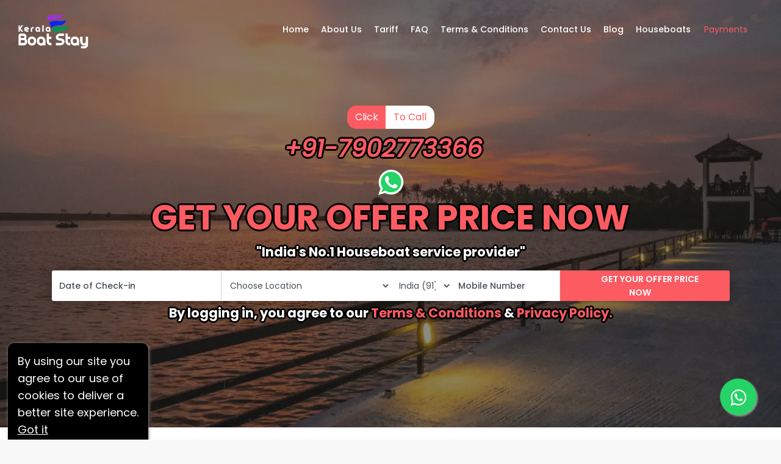

--- FILE ---
content_type: text/html; charset=UTF-8
request_url: https://keralaboatstay.com/
body_size: 12164
content:
<!DOCTYPE html>
<html lang="en-US">

<head>

    <meta charset="utf-8">
    <meta name="viewport" content="width=device-width, initial-scale=1, shrink-to-fit=no">
    <meta http-equiv="x-ua-compatible" content="ie=edge">

        <meta name="title" content="KeralaBoatstay.com | Low Price Houseboats | Alleppy | Bekal | Kerala">
    <title>KeralaBoatstay.com | Low Price Houseboats | Alleppy | Bekal | Kerala</title>
    
        <meta name="description" content="KeralaBoatstay.com - KeralaBoatstay is the leading Houseboat service provider in India!.">
    
        <meta name="google-site-verification" content="iP81HMuRvk0aozS5wwjuE1OmUXTNABrbcJpR0tkixJk">
    
    <link rel="shortcut icon" href="/img/favicon/favicon.ico" type="image/x-icon">
    <link rel="apple-touch-icon" type="image/x-icon" href="/img/favicon/sharing_57.png">
    <link rel="apple-touch-icon" type="image/x-icon" sizes="72x72" href="/img/favicon/sharing_72.png">
    <link rel="apple-touch-icon" type="image/x-icon" sizes="114x114" href="/img/favicon/sharing_114.png">
    <link rel="apple-touch-icon" type="image/x-icon" sizes="144x144" href="/img/favicon/sharing_144.png">
        <!-- Google Tag Manager -->
    <script>
    (function(w, d, s, l, i) {
        w[l] = w[l] || [];
        w[l].push({
            'gtm.start': new Date().getTime(),
            event: 'gtm.js'
        });
        var f = d.getElementsByTagName(s)[0],
            j = d.createElement(s),
            dl = l != 'dataLayer' ? '&l=' + l : '';
        j.async = true;
        j.src =
            'https://www.googletagmanager.com/gtm.js?id=' + i + dl;
        f.parentNode.insertBefore(j, f);
    })(window, document, 'script', 'dataLayer', 'GTM-NM639KPR');
    </script>
    <!-- End Google Tag Manager -->
        <link href="/css/bootstrap.min.css" rel="stylesheet">
<link href="/css/style.min.css" rel="stylesheet">
<link href="/css/vendors.min.css" rel="stylesheet">
<link href="/css/daterangepicker.min.css" rel="stylesheet">
<link href="/css/custom.min.css" rel="stylesheet">
<link href="/css/menu.min.css" rel="stylesheet">
<link href="/css/blog.min.css" rel="stylesheet">
<link href="/css/font-awesome.min.css" rel="stylesheet">
<script>var inputmask_1b757750 = {"placeholder":"","mask":"999999999999"};</script></head>

<body>
            <!-- Google Tag Manager (noscript) -->
    <noscript><iframe src="https://www.googletagmanager.com/ns.html?id=GTM-NM639KPR" height="0"
            width="0" style="display:none;visibility:hidden"></iframe></noscript>
    <!-- End Google Tag Manager (noscript) -->
        <div id="page">
        <header class="header menu_fixed">
            <div id="logo">
                <a href="#">
                    <img src="/img/logos/logo.png" height="60" data-retina="true" alt="Houseboat logo" title="Logo"
                        class="logo_normal">
                    <img src="/img/logos/logo_sticky.png" height="40" data-retina="true" alt="Houseboat logo sticky"
                        title="Logo" class="logo_sticky">
                </a>
            </div>

            <!-- /top_menu -->
            <a href="#" class="btn_mobile">
                <div class="hamburger hamburger--spin" id="hamburger">
                    <div class="hamburger-box">
                        <div class="hamburger-inner"></div>
                    </div>
                </div>
            </a>
            <nav id="menu" class="main-menu">
                <ul>
                    <li><span><a href="/home">Home</a></span></li>
                    <li><span><a href="/about">About Us</a></span></li>
                    <li><span><a href="/site/tariff">Tariff</a></span></li>
                    <li><span><a href="/faq">FAQ</a></span></li>
                    <li><span><a href="/terms-and-conditions">Terms & Conditions</a></span></li>
                    <li><span><a href="/contact">Contact Us</a></span></li>
                    <li><span><a href="/blog">Blog</a></span></li>
                    <li class="dropdown"><span><a href="#">Houseboats</a></span>
                        <ul class="dropdown-menu">
                            <li><a href="/houseboats-in-aleppy" target="_blank">Houseboats in Aleppy</a></li>
                            <li><a href="/1-bedroom-houseboat" target="_blank">1 Bedroom Houseboat</a></li>
                            <li><a href="/2-bedroom-houseboat" target="_blank">2 Bedroom Houseboat</a></li>
                            <li><a href="/3-bedroom-houseboat" target="_blank">3 Bedroom Houseboat</a></li>
                            <li><a href="/4-bedroom-houseboat" target="_blank">4 Bedroom Houseboat</a></li>
                            <li><a href="/5-bedroom-houseboat" target="_blank">5 Bedroom Houseboat</a></li>
                            <li><a href="/6-bedroom-houseboat" target="_blank">6 Bedroom Houseboat</a></li>
                            <li><a href="/7-bedroom-houseboat" target="_blank">7 Bedroom Houseboat</a></li>
                            <li><a href="/8-bedroom-houseboat" target="_blank">8 Bedroom Houseboat</a></li>
                            <li><a href="/10-bedroom-houseboat" target="_blank">10 Bedroom Houseboat</a></li>
                        </ul>
                    </li>

                    
                    <li class="dropdown"><a href="#">Payments</a>
                        <ul class="dropdown-menu">
                            <li><a href="https://rzp.io/l/kerala-boat-booking" target="_blank">Pay using card</a>
                            </li>
                            <li><a href="/online-payment-scan-qr-code" target="_blank">Pay using
                                    UPI</a></li>
                        </ul>
                    </li>
                    
                </ul>
            </nav>

        </header>
        <!-- /header -->
         <div id='cookies'>By using our site you agree to our use of cookies to deliver a better site experience.<br> <a onClick='hideCookie();' class='cookieLinks' href=#>Got it</a></div><main>
    <section class="hero_single version_2">
            <div class="wrapper">
                    <div class="container">
                                <a href="tel:+91-7902773366">
                                    <div class="btn-group">
                                        <span class="btn btn-sm btn-click">Click</span>
                                        <span class="btn btn-sm btn-to-call">To Call</span>
                                    </div>
                                </a>
                            <br>

                            <a href="tel:+91-7902773366"><i id="icon-phone" class="icon-phone contact"><span class="icon-contact">+91-7902773366</span>&nbsp;&nbsp;</i></a>
                            
                            <div class="web-show">
                                <a href="https://web.whatsapp.com/send?phone=+91-7902773366&text=Dear%20team,%20Please%20let%20me%20know%20your%20house%20boat%20package%20details" target="_blank"><i class="fa fa-whatsapp"></i></a>
                            </div>

                            <div class="mobile-show">
                                <a href="https://api.whatsapp.com/send?phone=+91-7902773366&text=Dear%20team,%20Please%20let%20me%20know%20your%20house%20boat%20package%20details" target="_blank"><i class="fa fa-whatsapp"></i></a>
                            </div>

                            <h1 class="head_title">GET YOUR OFFER PRICE NOW</h1>

                            <p>"India's No.1 Houseboat service provider"</p>

                                <form id="step1-booking-form" action="/" method="post">
<input type="hidden" name="_csrf-frontend" value="16azyzpp1-HLvDrRoNSOPonv7edNJPcKQq5i08u_vXqgnuzzcSe8lpH4f4PG5rdUpLWGpSBsz3176DWmko74Vw==">                                    <div id="step1-booking">
                                        <div class="col-lg-12 errorsummary">
        <input type="hidden" value="" id="mob-class"/>
    <input type="hidden" value="" id="date-class"/>
    <input type="hidden" value="" id="location-class"/>
    <div class="error-summary" style="display:none"><p>Please fix the following errors:</p><ul></ul></div></div>

                                    </div>

                                    <div class="row no-gutters custom-search-input-2">
                                        <div class="col-lg-3 ">
                                            <div class="form-group form-group-date">
                                                <input class="form-control " type="text" id="bookingform-dates" name="BookingForm[dates]" placeholder="Date of Check-in"  readonly="readonly" value="">
                                                    <i class="icon_calendar"></i>
                                            </div>
                                        </div>

                                        <div class="col-lg-3">
                                            <div class="form-group form-group-location">
                                                    <select class="form-control" id="bookingform-location" name="BookingForm[location]">
                                                        <option value="" selected disabled hidden>Choose Location</option>
                <option value="1">Alapuzha</option>
                <option value="2">Nileswar</option>
                <option value="3">Kollam</option>
                <option value="6">Kannur</option>
                <option value="4">Kumarakom</option>                                                    </select>
                                            </div>
                                        </div>

                                        <div class="col-lg-3 lg-4-height-web">
                                            <div class="form-group form-group-mob">
                                                <div class="input-group mb-3">
                                                    <div class="input-group-prepend">
                                                        <select class="form-control" id="bookingform-c_code" name="BookingForm[c_code]">
                                                            <option value="93" >Afghanistan (93) </option><option value="355" >Albania (355) </option><option value="213" >Algeria (213) </option><option value="1-684" >American Samoa (1-684) </option><option value="376" >Andorra (376) </option><option value="244" >Angola (244) </option><option value="1-264" >Anguilla (1-264) </option><option value="672" >Antarctica (672) </option><option value="1-268" >Antigua and Barbuda (1-268) </option><option value="54" >Argentina (54) </option><option value="374" >Armenia (374) </option><option value="297" >Aruba (297) </option><option value="61" >Australia (61) </option><option value="43" >Austria (43) </option><option value="994" >Azerbaijan (994) </option><option value="1-242" >Bahamas (1-242) </option><option value="973" >Bahrain (973) </option><option value="880" >Bangladesh (880) </option><option value="1-246" >Barbados (1-246) </option><option value="375" >Belarus (375) </option><option value="32" >Belgium (32) </option><option value="501" >Belize (501) </option><option value="229" >Benin (229) </option><option value="1-441" >Bermuda (1-441) </option><option value="975" >Bhutan (975) </option><option value="591" >Bolivia (591) </option><option value="387" >Bosnia and Herzegowina (387) </option><option value="267" >Botswana (267) </option><option value="47" >Bouvet Island (47) </option><option value="55" >Brazil (55) </option><option value="246" >British Indian Ocean Territory (246) </option><option value="673" >Brunei Darussalam (673) </option><option value="359" >Bulgaria (359) </option><option value="226" >Burkina Faso (226) </option><option value="257" >Burundi (257) </option><option value="855" >Cambodia (855) </option><option value="237" >Cameroon (237) </option><option value="1" >Canada (1) </option><option value="238" >Cape Verde (238) </option><option value="1-345" >Cayman Islands (1-345) </option><option value="236" >Central African Republic (236) </option><option value="235" >Chad (235) </option><option value="56" >Chile (56) </option><option value="86" >China (86) </option><option value="61" >Christmas Island (61) </option><option value="61" >Cocos (Keeling) Islands (61) </option><option value="57" >Colombia (57) </option><option value="269" >Comoros (269) </option><option value="242" >Congo Democratic Republic of (242) </option><option value="682" >Cook Islands (682) </option><option value="506" >Costa Rica (506) </option><option value="225" >Cote D'Ivoire (225) </option><option value="385" >Croatia (385) </option><option value="53" >Cuba (53) </option><option value="357" >Cyprus (357) </option><option value="420" >Czech Republic (420) </option><option value="45" >Denmark (45) </option><option value="253" >Djibouti (253) </option><option value="1-767" >Dominica (1-767) </option><option value="1-809" >Dominican Republic (1-809) </option><option value="670" >Timor-Leste (670) </option><option value="593" >Ecuador (593) </option><option value="20" >Egypt (20) </option><option value="503" >El Salvador (503) </option><option value="240" >Equatorial Guinea (240) </option><option value="291" >Eritrea (291) </option><option value="372" >Estonia (372) </option><option value="251" >Ethiopia (251) </option><option value="500" >Falkland Islands (Malvinas) (500) </option><option value="298" >Faroe Islands (298) </option><option value="679" >Fiji (679) </option><option value="358" >Finland (358) </option><option value="33" >France (33) </option><option value="594" >French Guiana (594) </option><option value="689" >French Polynesia (689) </option><option value="262" >French Southern Territories (262) </option><option value="241" >Gabon (241) </option><option value="220" >Gambia (220) </option><option value="995" >Georgia (995) </option><option value="49" >Germany (49) </option><option value="233" >Ghana (233) </option><option value="350" >Gibraltar (350) </option><option value="30" >Greece (30) </option><option value="299" >Greenland (299) </option><option value="1-473" >Grenada (1-473) </option><option value="590" >Guadeloupe (590) </option><option value="1-671" >Guam (1-671) </option><option value="502" >Guatemala (502) </option><option value="224" >Guinea (224) </option><option value="245" >Guinea-bissau (245) </option><option value="592" >Guyana (592) </option><option value="509" >Haiti (509) </option><option value="011" >Heard Island and McDonald Islands (011) </option><option value="504" >Honduras (504) </option><option value="852" >Hong Kong (852) </option><option value="36" >Hungary (36) </option><option value="354" >Iceland (354) </option><option value="91" selected>India (91)</option><option value="62" >Indonesia (62) </option><option value="98" >Iran (Islamic Republic of) (98) </option><option value="964" >Iraq (964) </option><option value="353" >Ireland (353) </option><option value="972" >Israel (972) </option><option value="39" >Italy (39) </option><option value="1-876" >Jamaica (1-876) </option><option value="81" >Japan (81) </option><option value="962" >Jordan (962) </option><option value="7" >Kazakhstan (7) </option><option value="254" >Kenya (254) </option><option value="686" >Kiribati (686) </option><option value="850" >Korea, Democratic People's Republic of (850) </option><option value="82" >South Korea (82) </option><option value="965" >Kuwait (965) </option><option value="996" >Kyrgyzstan (996) </option><option value="856" >Lao People's Democratic Republic (856) </option><option value="371" >Latvia (371) </option><option value="961" >Lebanon (961) </option><option value="266" >Lesotho (266) </option><option value="231" >Liberia (231) </option><option value="218" >Libya (218) </option><option value="423" >Liechtenstein (423) </option><option value="370" >Lithuania (370) </option><option value="352" >Luxembourg (352) </option><option value="853" >Macao (853) </option><option value="389" >Macedonia, The Former Yugoslav Republic of (389) </option><option value="261" >Madagascar (261) </option><option value="265" >Malawi (265) </option><option value="60" >Malaysia (60) </option><option value="960" >Maldives (960) </option><option value="223" >Mali (223) </option><option value="356" >Malta (356) </option><option value="692" >Marshall Islands (692) </option><option value="596" >Martinique (596) </option><option value="222" >Mauritania (222) </option><option value="230" >Mauritius (230) </option><option value="262" >Mayotte (262) </option><option value="52" >Mexico (52) </option><option value="691" >Micronesia, Federated States of (691) </option><option value="373" >Moldova (373) </option><option value="377" >Monaco (377) </option><option value="976" >Mongolia (976) </option><option value="1-664" >Montserrat (1-664) </option><option value="212" >Morocco (212) </option><option value="258" >Mozambique (258) </option><option value="95" >Myanmar (95) </option><option value="264" >Namibia (264) </option><option value="674" >Nauru (674) </option><option value="977" >Nepal (977) </option><option value="31" >Netherlands (31) </option><option value="599" >Netherlands Antilles (599) </option><option value="687	" >New Caledonia (687	) </option><option value="64" >New Zealand (64) </option><option value="505" >Nicaragua (505) </option><option value="227" >Niger (227) </option><option value="234" >Nigeria (234) </option><option value="683" >Niue (683) </option><option value="672" >Norfolk Island (672) </option><option value="1-670" >Northern Mariana Islands (1-670) </option><option value="47" >Norway (47) </option><option value="968" >Oman (968) </option><option value="92" >Pakistan (92) </option><option value="680" >Palau (680) </option><option value="507" >Panama (507) </option><option value="675" >Papua New Guinea (675) </option><option value="595" >Paraguay (595) </option><option value="51" >Peru (51) </option><option value="63" >Philippines (63) </option><option value="64" >Pitcairn (64) </option><option value="48" >Poland (48) </option><option value="351" >Portugal (351) </option><option value="1-787" >Puerto Rico (1-787) </option><option value="974" >Qatar (974) </option><option value="262" >Reunion (262) </option><option value="40" >Romania (40) </option><option value="7" >Russian Federation (7) </option><option value="250" >Rwanda (250) </option><option value="1-869" >Saint Kitts and Nevis (1-869) </option><option value="1-758" >Saint Lucia (1-758) </option><option value="1-784" >Saint Vincent and the Grenadines (1-784) </option><option value="685" >Samoa (685) </option><option value="378" >San Marino (378) </option><option value="239" >Sao Tome and Principe (239) </option><option value="966" >Saudi Arabia (966) </option><option value="221" >Senegal (221) </option><option value="248" >Seychelles (248) </option><option value="232" >Sierra Leone (232) </option><option value="65" >Singapore (65) </option><option value="421" >Slovakia (Slovak Republic) (421) </option><option value="386" >Slovenia (386) </option><option value="677" >Solomon Islands (677) </option><option value="252" >Somalia (252) </option><option value="27" >South Africa (27) </option><option value="500" >South Georgia and the South Sandwich Islands (500) </option><option value="34" >Spain (34) </option><option value="94" >Sri Lanka (94) </option><option value="290" >Saint Helena, Ascension and Tristan da Cunha (290) </option><option value="508" >St. Pierre and Miquelon (508) </option><option value="249" >Sudan (249) </option><option value="597" >Suriname (597) </option><option value="47" >Svalbard and Jan Mayen Islands (47) </option><option value="268" >Swaziland (268) </option><option value="46" >Sweden (46) </option><option value="41" >Switzerland (41) </option><option value="963" >Syrian Arab Republic (963) </option><option value="886" >Taiwan (886) </option><option value="992" >Tajikistan (992) </option><option value="255" >Tanzania, United Republic of (255) </option><option value="66" >Thailand (66) </option><option value="228" >Togo (228) </option><option value="690" >Tokelau (690) </option><option value="676" >Tonga (676) </option><option value="1-868" >Trinidad and Tobago (1-868) </option><option value="216" >Tunisia (216) </option><option value="90" >Turkey (90) </option><option value="993" >Turkmenistan (993) </option><option value="1-649" >Turks and Caicos Islands (1-649) </option><option value="688" >Tuvalu (688) </option><option value="256" >Uganda (256) </option><option value="380" >Ukraine (380) </option><option value="971" >UAE (971) </option><option value="44" >United Kingdom (44) </option><option value="1" >United States (1) </option><option value="246" >United States Minor Outlying Islands (246) </option><option value="598" >Uruguay (598) </option><option value="998" >Uzbekistan (998) </option><option value="678" >Vanuatu (678) </option><option value="379" >Vatican City State (Holy See) (379) </option><option value="58" >Venezuela (58) </option><option value="84" >Vietnam (84) </option><option value="1-284" >Virgin Islands (British) (1-284) </option><option value="1-340" >Virgin Islands (U.S.) (1-340) </option><option value="681" >Wallis and Futuna Islands (681) </option><option value="212" >Western Sahara (212) </option><option value="967" >Yemen (967) </option><option value="381" >Serbia (381) </option><option value="260" >Zambia (260) </option><option value="263" >Zimbabwe (263) </option><option value="358" >Aaland Islands (358) </option><option value="970" >Palestine (970) </option><option value="382" >Montenegro (382) </option><option value="44-1481" >Guernsey (44-1481) </option><option value="44-1624" >Isle of Man (44-1624) </option><option value="44-1534" >Jersey (44-1534) </option><option value="599" >Curaçao (599) </option><option value="225" >Ivory Coast (225) </option><option value="383" >Kosovo (383) </option>                                                        </select>
                                                    </div>
                                                    <input type="text" id="bookingform-phone_number" class="form-control" name="BookingForm[phone_number]" placeholder="Mobile Number" data-plugin-inputmask="inputmask_1b757750">                                                </div>
                                            </div>
                                        </div>
                                       
                                        
                                        <div class="col-lg-3">
                                            <button type="button" class="btn-submit1" id="btn-submit1" name ='book-now-button'><blink>>></blink>GET YOUR OFFER PRICE NOW<blink>>></blink></button>
                                        </div>
                                </div>
                            </form>                            <p class="term-text">By logging in, you agree to our <a href="/terms-and-conditions">Terms & Conditions</a> & <a href="/privacy-policy"> Privacy Policy.</a></p>
        
                    </div>
    <!-- /row -->
                </div>
    </section>

    <div class="bg_color_1" id="landing">
        <div class="container margin_80_55">
                <div class="row">
                    <div class="col-lg-12">
                        <div class="text-justify"><p>The backwaters in Kerala are a true representation of the state's natural beauty, and experiencing them from one of our Kerala Boat Stay houseboats is a truly magnificent experience.. For everyone who comes here, seeing all these unique qualities firsthand is a dream come true.Kerala boat house Booking  ensure that your experience on one of our Kerala boat stay houseboats will make a lasting impression on you and inspire you to come back more often. Your backwater vacations through Kerala tourism HouseBoat Booking are a mind-and-body rejuvenation thanks to the labyrinth of canals, lakes, coconut plantations, water fowl, and village life. This, along with our excellent onboard amenities, the support of experienced crew, and a range of ethnic cuisine to tempt your palate, make it a truly unique experience for your backwater vacation.</p></div>
                        <div class="text-justify"><p>A popular travel location for both domestic and foreign travellers is Boathouse Kerala. Boathouse Alleppey is a contemporary version of the "Kettuvallams" of the past. The deck of Kerala houseboats is the ideal location to observe the backwaters up close because they are a unique ecology due to their combination of fresh and salt water. Your best bet for taking in Alleppey's natural splendor—dubbed the "Venice of the East"—is a luxury houseboat in Kerala. Because it offers a clear view and a remarkable experience of the lakes and lagoons here, Kerala Boathouse booking in Luxury houseboat leaves a lasting effect on visitors. Boathouse Alleppey has everything you need to have a great time. </p>
                        <div class="text-justify"><p>Kerala Boat Stay web site needs no introduction as Kerala's leading boathouse booking platform. Book houseboats at Alleppey and  Kumarakom from a diverse selection of houseboats. Kerala's Alleppey backwaters are well-known around the world, and many people go from all around to explore God's Own Country. We are incorporating additional enjoyable experiences into their visits with our Kerala houseboat Booking online facility. Kerala houseboat Booking  are reliable internet partners who can make your trip to Kerala more enjoyable with our houseboat tourism and backwaters packages. Our Kerala Houseboat Booking  online feature is designed to allow you to reserve tours to all famous sites in Kerala, including Alleppey, at the lowest possible prices.Certainly, ours is the ideal site for Kerala tourism HouseBoat Booking and enjoy the wonderful experience of Kerala houseboats and Alleppey houseboats. This boat tour experience in Kerala Houseboat booking with us will keep your memories fresh and bright for the rest of your life. Kerala HouseBoat Booking is made much easier with simple steps.</p></div>
                    </div>
                </div>
        </div>
        <!-- /container -->
    </div> 

        <div class="bg_color_1">
            <div class="container margin_5_55">
                    <div class="main_title_2">
                            <span><em></em></span>
                            <h3>Popular attractions</h3>
                            <p>Top Places to Visit in Kasaragod, Kerala.</p>
                    </div>
                    <div class="row">
                            <div class="col-lg-6">
                                    <a class="box_news" href="#">
                                            <figure><img src="/img/news_home_1.jpg" alt="Bekal Fort at Kasargod" title="Bekal Fort">
                                            </figure>
                                            <h4>Bekal Fort</h4>
                                            <p class="text-justify">Bekal Fort , is the biggest fort in Kerala,a critical element of this stronghold is the water-tank with its trip of steps.</p>
                                    </a>
                            </div>
                            <!-- /box_news -->
                            <div class="col-lg-6">
                                    <a class="box_news" href="#">
                                            <figure><img src="/img/news_home_2.jpg" alt="Ananthapadmanabhaswamy Temple or Anantha Lake Temple" title="Ananthapadmanabhaswamy Temple">
                                            </figure>
                                            <h4>Ananthapuram</h4>
                                            <p class="text-justify">Ananthapadmanabhaswamy Temple or Anantha Lake Temple is a Hindu sanctuary worked amidst a lake in the little town of Ananthapura.</p>
                                    </a>
                            </div>
                            <!-- /box_news -->
                            <div class="col-lg-6">
                                    <a class="box_news" href="#">
                                            <figure><img src="/img/news_home_3.jpg" alt="Ranipuram slope station" title="Ranipuram">
                                            </figure>
                                            <h4>Ranipuram</h4>
                                            <p class="text-justify">Ranipuram is a slope station in the Indian province of Kerala.Ranipuram slopes are secured with prairies, sholas and lavish evergreen storm woods vegetation.</p>
                                    </a>
                            </div>
                            <!-- /box_news -->
                            <div class="col-lg-6">
                                    <a class="box_news" href="#">
                                            <figure><img src="/img/news_home_4.jpg" alt="Cheemeni waterfall is situated in Cheemeni" title="Cheemeni waterfall">
                                            </figure>
                                            <h4>Cheemeni Waterfall</h4>
                                            <p class="text-justify">Cheemeni waterfall is situated in Cheemeni,Kasaragod. One of the famous tourist attractions in Kasaragod.</p>
                                    </a>
                            </div>
                            <!-- /box_news -->
                    </div>
                    <!-- /row -->
            </div>
            <!-- /container -->
    </div>
    
    <div class="bg_color_1">
                        <div class="container margin_80_55">
                        <div class="row">
                            <div class="col-lg-12">
                                <small>03 Dec 2018</small>
                                <h4>Bekal Fort</h4>
                                <div class="text-justify"><p>Bekal fort is situated, Around 16 km toward the south of northernmost area in Kerala, Kasaragod, lies the huge Bekal Fort. It is among the greatest fortresses in Kerala and has been perfectly kept up consistently. It ascends to 130 feet above ocean level and is arranged on a headland spreading over 35km. Much exertion has been put to build up a lovely shoreline here called the Bekal Fort Beach. Individuals rush to these spots in incredible numbers. Arranged easily on soak slopes by the ocean, the post accommodates an impressive view from the shoreline. Fabricated utilizing laterite pieces and with a polygonal shape, it is among the most visited destinations in Kerala.&nbsp;</p>

<p>There are numerous elements that have added to the fame of the site. A perception tower fitted with excellent peepholes, the Anjaneya Temple with its popular brick work and two Theyyam models worked from laterite are among the essential attractions. An antiquated mosque worked by Tipu Sultan and different underground ways are likewise imperative places in the region. A stone garden was assembled utilizing laterite in the stopping territory and is a structural wonder in itself. Trees have been planted on the shoreline alongside the development of a mind blowing walkway which makes it simpler to cross the shoreline and make the most of its sights. During the evening, the whole place is lit up with exceptional lights that add a radical new measurement to its magnificence.&nbsp;</p>

<p>Visiting Hours: 08:00 - 18:00 hrs</p>
</div>
                            </div>
                        </div>
                </div>
                <!-- /container -->
            </div>       

    <div class="bg_color_1">
        <div class="container margin_30_5">
            <h4>Related Links</h4>
                <div class="row">
                    <div class="col-md-3">
                        <a href="#landing" class="related-link">Kerala boat house booking</a>
                    </div>
                    <div class="col-md-3">
                        <a href="#landing" class="related-link">Kerala houseboat booking</a>
                    </div>
                    <div class="col-md-3">
                        <a href="#landing" class="related-link">luxury houseboats</a>
                    </div>
                    <div class="col-md-3">
                        <a href="#landing" class="related-link">kerala houseboat booking online</a>
                    </div>
                    <div class="col-md-4">
                        <a href="#landing" class="related-link">kerala tourism houseboat booking</a>
                    </div>
                
                    <div class="col-md-3">
                        <a href="#landing" class="related-link">premium houseboat kerala</a>
                    </div>

                    <div class="col-md-3">
                        <a href="#landing" class="related-link">super deluxe houseboat</a>
                    </div>
            </div>
        </div>
    </div>

    <div class="bg_color_1">
        <div class="container margin_80_55">
            <div class="main_title_2">
                <span><em></em></span>
                <h2>FAQS</h2>
            </div>
            <div class="row justify-content-between">
                <div class="col-lg-12 text-justify">
                    <h6>1. How to book Kerala houseboats online?</h6>
                    <p>Ans: The procedure is rather easy if you want to reserve a houseboat in Alleppey. To guarantee an effortless booking experience, get in touch with our team with your travel information, including the date of travel, the number of people in your group, and any special needs. Make a deposit or full payment to secure the booking.On the day of your reservation, arrive at the chosen houseboat site at the specified hour and board the boat.Remember to reserve your boathouse Kerala in advance, especially during peak tourist seasons, to assure availability and avoid disappointment.</p>

                    <h6>2. Where can I find luxury houseboat options?</h6>
                    <p>Ans: We have the best Luxury House Boats with us, which Offers the best amenities, including gourmet meals, many rooms, and top-notch services. Connect with us to get best deals on your Luxury Boat booking</p>

                    <h6>3. What is the process for Kerala houseboat booking?</h6>
                    <p>Ans: The procedure is rather easy if you want to reserve a houseboat in Alleppey. To guarantee an effortless booking experience, get in touch with our team with your travel information, including the date of travel, the number of people in your group, and any special needs. Make a deposit or full payment to secure the booking.On the day of your reservation, arrive at the chosen houseboat site at the specified hour and board the boat.</p>

                    <h6>4. Tell me more about premium houseboat options.</h6>
                    <p>Ans: We have all categories of Boats -  Premium look with  Glass covered, Air-conditioned rooms, contemporary furnishings, and extra services are features of premium houseboats.</p>

                    <h6>5. Are there super deluxe houseboats available?</h6>
                    <p>Ans: We have all categories of Boats including super deluxe boats with modern features facility.</p>

                    <h6>6. How can I reserve a houseboat for Kerala tourism?</h6>
                    <p>Ans: Feel free to get in touch with our team with your travel information, including the date of travel, the number of people in your group, and any special needs.  Make a deposit or full payment to secure the booking,  We will be reserving the boat house for you.</p>
                    
                    <h6>7. What are the key features of luxury houseboats?</h6>
                    <p>Ans: The Luxury House Boats Offers the best amenities, including gourmet meals, many rooms, and top-notch services. Connect with us to get best deals on your Luxury Boat booking.</p>

                    <h6>8. Where can I check availability for boat house booking?</h6>
                    <p>Ans: Contacting our team with your trip details, such as the date of travel, the number of people in your group, and any specific requirements, is always welcome.  We will provide the best rate of the boat, photos of the boat which will be arranged for your trip, and all the information, including the menu.</p>

                    <h6>9. Do I need to make an advance payment for booking?</h6>
                    <p>Ans: Make a deposit or full payment to secure the booking.UPI,Credit card & Debit card options are available.</p>

                    <h6>10. Are there discounts available for early bookings?</h6>
                    <p>Ans: Yes, offer price are available for early booking. With early booking you may get the best boat at best rate.</p>

                </div>
            </div>
            <!--/row-->
        </div>
        <!--/container-->
    </div>
		<!--/bg_color_1-->
        
</main>
	<!-- /main -->
 
<!--Thank you popup-->
<div class="modal fade" id="Thankyou-popup" tabindex="-1" role="dialog" aria-labelledby="Thankyou-popup" aria-hidden="true">
    <div class="modal-dialog" role="document">
            <div class="modal-content">
                    <div class="modal-body text-center">
                            <h4 class="modal-title text-center border-decoration" id="thank-you-model">Thank you! </h4>
                            <div class="modal-thank-you">
                                    <h6><b>Our customer relationship manager will contact you soon!</b></h6>
                            </div>
                    </div>
            </div>
    </div>
</div>

<!--Already booked message popup-->
<div class="modal fade" id="already" tabindex="-1" role="dialog" aria-labelledby="already" aria-hidden="true">
    <div class="modal-dialog" role="document">
            <div class="modal-content">
                    <div class="modal-body text-center">
                            <h4 class="modal-title text-center border-decoration" id="already-booked-model">Thank you! </h4>
                            <div class="modal-already-booked">
                                    <h6><b>we have already received your requirements -
                                           One of our representative will get in touch with you for verification process shortly.</b></h6>
                            </div>
                    </div>
            </div>
    </div>
</div>



<script>
    function hideCookie(){
            /* Create the expiry date (today + 1 year) */
            var CookieDate = new Date;
            CookieDate.setFullYear(CookieDate.getFullYear( ) +1);
            
            /* Set the cookie (acceptance of cookies usage) */
            document.cookie = 'infoCookies=true; expires=' + CookieDate.toGMTString( ) + ';';

            /* When "OK" clicked, hides this popup */
            document.getElementById("cookies").style.display = "none";		
    }	
</script>

        <footer>
            <div class="container margin_60_35">
                <div class="row">
                    <div class="col-lg-5 col-md-12 p-r-5">
                        <p><img src="/img/logos/logo.png" width="100" data-retina="true" alt="Boat stay logo"
                                title="logo"></p>
                        <p class="text-justify">Houseboats complement Kerala's backwater beauty and are an inseparable
                            part of it. Bringing a wide range of meaningful packages and opening a gateway to this
                            enticing tourism platform, KeralaBoatstay is becoming the
                            most trusted partner in this field.</p>
                        <div class="follow_us">
                            <ul>
                                <li>Follow us</li>
                                <li><a href="https://www.facebook.com/Kerala-Boat-Stay-232225427377302/"><i
                                            class="ti-facebook"></i></a></li>
                                <li><a href="https://twitter.com/BoatStay"><i class="ti-twitter-alt"></i></a></li>
                            </ul>
                        </div>
                    </div>
                    <div class="col-lg-3 col-md-6 ml-lg-auto">
                        <h5>More Links</h5>
                        <ul class="links">
                            <li><a href="/about">About</a></li>
                            <li><a href="/privacy-policy">Privacy Policy</a></li>
                            <li><a href="/terms-and-conditions">Terms & Conditions</a></li>
                            <li><a href="/cancellation-policy">Cancellation Policy</a></li>
                        </ul>
                    </div>
                    <div class="col-lg-3 col-md-6">
                        <h5>Contact with Us</h5>
                        <ul class="contacts">
                            <li><a href="tel:+91-7902773366"><i class="ti-mobile"></i>
                                    +91-7902773366</a></li>
                            <li><a href="mailto:support@kbsstayservice.com"><i
                                        class="ti-email"></i> support@kbsstayservice.com</a></li>
                        </ul>
                    </div>
                </div>
                <!--/row-->
                <hr>
                <div class="row">
                    <div class="col-lg-6">
                        <ul id="footer-selector">
                            <li><img src="/img/cards_all.svg" alt="cards logo" title="Cards">
                                <img src="/img/rupay.jpg" height="29" alt="Rupay logo"
                                    title="Rupay" class="cards_logo">
                                <img src="/img/paytm.jpg" height="29" alt="Paytm logo"
                                    title="Paytm" class="cards_logo">
                            </li>
                        </ul>
                    </div>
                    <div class="col-lg-6">
                        <ul id="additional_links">
                            <li><span>© 2021 KeralaBoatstay</span></li>
                        </ul>
                    </div>
                </div>
            </div>
        </footer>
        <!--/footer-->
    </div>
    <!-- page -->


    <div id="toTop"></div><!-- Back to top button -->
    <script src="/js/jquery-2.2.4.min.js"></script>
<script src="/assets/af012323/yii.js"></script>
<script src="/assets/992e125a/jquery.inputmask.js"></script>
<script src="/assets/af012323/yii.activeForm.js"></script>
<script src="/js/common_scripts.min.js"></script>
<script src="/js/main.min.js"></script>
<script src="/js/moment.min.js"></script>
<script src="/js/daterangepicker.min.js"></script>
<script>jQuery(function ($) {
$(document).ready(function () {
        
    var dateToday = new Date();
    $('input[name="BookingForm[dates]"]').daterangepicker({
          "singleDatePicker": true,
          "autoApply": true,
          "linkedCalendars": false,
          "showCustomRangeLabel": false,
          "autoUpdateInput": false,
          "minDate": dateToday,
           "locale": {
               "format": 'YYYY-MM-DD',
             }

      });
      $('input[name="BookingForm[dates]"]').on('apply.daterangepicker', function(ev, picker) {
      $(this).val(picker.startDate.format('YYYY-MM-DD'));

    });
        
    $("input").keypress(function(e)
    {
        if (e.which == 13)
        {
            var button = $('#btn-submit1');
            button.prop('disabled', true);
            $.ajax
            ({
                type: "POST",
                data: $("#step1-booking-form").serialize(),
                url: "/site/book-now",
                success: function(response)
                {
                      if(0 == 0)
                      {
                          var button = $('#btn-submit1');
                          button.prop('disabled', false);

                          $('#step1-booking').html(response);

                          var mobclass = $('#mob-class').val();
                          var dateclass = $('#date-class').val();
                          var locationclass = $('#location-class').val();

                          if(mobclass != "")
                          {
                              $('.form-group-mob').addClass("red-border"); 
                          }
                          else
                          {
                              $('.form-group-mob').removeClass("red-border"); 
                          }
                          if(dateclass !="")
                          {
                              $('.form-group-date').addClass("red-border"); 
                          }
                          else
                          {
                              $('.form-group-date').removeClass("red-border"); 
                          }
                          if(locationclass !="")
                          {
                              $('.form-group-location').addClass("red-border"); 
                          }
                          else
                          {
                              $('.form-group-location').removeClass("red-border"); 
                          }
                      }
                }
            });
            return false;
        }
    });

    $('.btn-submit1').unbind().click(function()
    {
        var button = $('#btn-submit1');
        button.prop('disabled', true);
        
        $.ajax
        ({
            type: "POST",
            data: $("#step1-booking-form").serialize(),
            url: "/site/book-now",
            success: function(response)
            {
                if(0 == 0)
                {
                    var button = $('#btn-submit1');
                    button.prop('disabled', false); 
        
                    $('#step1-booking').html(response);
        
                    var mobclass = $('#mob-class').val();
                    var dateclass = $('#date-class').val();
                    var locationclass = $('#location-class').val();

                    if(mobclass != "")
                    {
                        $('.form-group-mob').addClass("red-border"); 
                    }
                    else
                    {
                        $('.form-group-mob').removeClass("red-border"); 
                    }
                    if(dateclass !="")
                    {
                        $('.form-group-date').addClass("red-border"); 
                    }
                    else
                    {
                        $('.form-group-date').removeClass("red-border"); 
                    }
                    if(locationclass !="")
                    {
                        $('.form-group-location').addClass("red-border"); 
                    }
                    else
                    {
                        $('.form-group-location').removeClass("red-border"); 
                    }
                }
            }
        });
        return false;
    });
});
jQuery("#bookingform-phone_number").inputmask(inputmask_1b757750);
jQuery('#step1-booking-form').yiiActiveForm([], []);
$(document).ready(function () {
    if(0 == 1)
    {
        $('#Thankyou-popup').modal('show');
    }
        
    setTimeout(function(){
        $('#Thankyou-popup').modal('hide')
      }, 8000);
        
    if(0 == 1)
    {
        $('#already').modal('show');
    }
        
    setTimeout(function(){
        $('#already').modal('hide')
      }, 8000);
});
$(document).ready(function () {
    $('head').append('');
});
});</script>    
<a href="https://api.whatsapp.com/send?phone=+91-7902773366&text=Hi%20Kerala Boatstay!%20I%20would%20like%20to%20know%20more%20about%20your%20houseboat%20OFFERS."
    class="float" target="_blank">
    <i class="fa fa-whatsapp my-float"></i>
</a>
</body>

</html>


--- FILE ---
content_type: text/css
request_url: https://keralaboatstay.com/css/style.min.css
body_size: 16989
content:
@import url(https://fonts.googleapis.com/css?family=Poppins:300,400,400i,500,600,700,800);@import url(../css/menu.css);.main_title_2 p,.main_title_3 p{font-weight:300;line-height:1.4}#preloader,header{position:fixed;left:0}#preloader,.hero_in:before{bottom:0;left:0;top:0;right:0}#carousel .owl-item,#carousel .owl-item.active.center,#reccomended .owl-item,#reccomended .owl-item.active.center{-webkit-backface-visibility:hidden;-moz-backface-visibility:hidden;-ms-backface-visibility:hidden;-o-backface-visibility:hidden}#hero_video .wrapper,.switchery,.table.cart-list td{vertical-align:middle}#menu.fake_menu{display:none!important;visibility:hidden!important}#preloader{width:100%;height:100%;background-color:#fff;z-index:99999999999!important}[data-loader=circle-side]{position:absolute;width:50px;height:50px;top:50%;left:50%;margin-left:-25px;margin-top:-25px;-webkit-animation:.95s linear infinite circle;-moz-animation:.95s linear infinite circle;-o-animation:.95s linear infinite circle;animation:.95s linear infinite circle;border:2px solid #fc5b62;border-top-color:rgba(0,0,0,.2);border-right-color:rgba(0,0,0,.2);border-bottom-color:rgba(0,0,0,.2);-webkit-border-radius:100%;-moz-border-radius:100%;-ms-border-radius:100%;border-radius:100%}hr,hr.large{border-color:#ededed}@-webkit-keyframes circle{0%{-webkit-transform:rotate(0);-moz-transform:rotate(0);-ms-transform:rotate(0);-o-transform:rotate(0);transform:rotate(0)}100%{-webkit-transform:rotate(360deg);-moz-transform:rotate(360deg);-ms-transform:rotate(360deg);-o-transform:rotate(360deg);transform:rotate(360deg)}}@-moz-keyframes circle{0%{-webkit-transform:rotate(0);-moz-transform:rotate(0);-ms-transform:rotate(0);-o-transform:rotate(0);transform:rotate(0)}100%{-webkit-transform:rotate(360deg);-moz-transform:rotate(360deg);-ms-transform:rotate(360deg);-o-transform:rotate(360deg);transform:rotate(360deg)}}@-o-keyframes circle{0%{-webkit-transform:rotate(0);-moz-transform:rotate(0);-ms-transform:rotate(0);-o-transform:rotate(0);transform:rotate(0)}100%{-webkit-transform:rotate(360deg);-moz-transform:rotate(360deg);-ms-transform:rotate(360deg);-o-transform:rotate(360deg);transform:rotate(360deg)}}@keyframes circle{0%{-webkit-transform:rotate(0);-moz-transform:rotate(0);-ms-transform:rotate(0);-o-transform:rotate(0);transform:rotate(0)}100%{-webkit-transform:rotate(360deg);-moz-transform:rotate(360deg);-ms-transform:rotate(360deg);-o-transform:rotate(360deg);transform:rotate(360deg)}}html *{-webkit-font-smoothing:antialiased;-moz-osx-font-smoothing:grayscale}body{background:#f8f8f8;font-size:.875rem;line-height:1.6;font-family:Poppins,Helvetica,sans-serif;color:#555;zoom:100%}.btn_infobox_get_directions:hover,a.btn_infobox_phone:hover,h1,h2,h3,h4,h5,h6{color:#333}.add_bottom_30,p{margin-bottom:30px}#hero_video .wrapper p strong,#total_cart span,.hero_in .wrapper p strong,.hero_single .wrapper p strong,.hero_single.version_2 .wrapper p strong,strong{font-weight:600}label{font-weight:500;margin-bottom:3px}hr{margin:30px 0}hr.large{border-top-width:4px;margin-top:60px}ol,ul{list-style:none;margin:0 0 25px;padding:0}.main_title,.main_title_2{text-align:center;margin-bottom:45px;position:relative}.main_title span{content:"";display:block;width:60px;height:3px;margin:auto auto 20px;opacity:1;background-color:#999;visibility:hidden;-webkit-transform:scaleX(0);transform:scaleX(0);-webkit-transition:.6s;transition:.6s}.main_title_2 span,.main_title_3 span{width:120px;background-color:#e1e1e1;height:2px;display:block}.btn_1,a,a.btn_1{-moz-transition:.3s ease-in-out;-o-transition:.3s ease-in-out;-webkit-transition:.3s ease-in-out;-ms-transition:.3s ease-in-out}.main_title.animated span{visibility:visible;-webkit-transform:scaleX(1);transform:scaleX(1)}.main_title_2 span{margin:auto}.main_title_2 span em{width:60px;height:2px;background-color:#fc5b62;display:block;margin:auto}.filters_listing ul li,.follow_us ul li,footer ul li a i,footer ul.contacts li a i,ul.hotel_facilities li img{margin-right:10px}.main_title_2 h2,.main_title_2 h3{margin:25px 0 0}.main_title_2 p{font-size:1.5rem}.main_title_3{margin-bottom:25px;position:relative}.btn_1,.btn_map_in,a.btn_1,a.btn_map_in{background:#fc5b62;outline:0;text-decoration:none}.main_title_3 span em{width:60px;height:2px;background-color:#fc5b62;display:block}.main_title_3 h2,.main_title_3 h3{font-size:1.4375rem;margin:25px 0 0}.box_detail ul li,.filter_type ul li,a.btn_map,footer ul li{margin-bottom:5px}.main_title_3 p{font-size:1.125rem}h3.slide_typo{white-space:nowrap;color:#fff!important;font-weight:400;font-size:3.75rem}.slide_typo_2{color:#fff;font-size:1.5rem;white-space:nowrap;text-transform:uppercase}a{color:#fc5b62;text-decoration:none;transition:.3s ease-in-out;outline:0}a:focus,a:hover{color:#111;text-decoration:none;outline:0}.btn_1,a.btn_1{border:none;cursor:pointer;display:inline-block;padding:15px 30px;color:#fff;font-weight:600;text-align:center;line-height:1;transition:.3s ease-in-out;-webkit-border-radius:3px;-moz-border-radius:3px;-ms-border-radius:3px;border-radius:3px}.btn_map_in,.closebt,a.btn_map_in{-moz-transition:.3s ease-in-out;-o-transition:.3s ease-in-out;-webkit-transition:.3s ease-in-out;-ms-transition:.3s ease-in-out;cursor:pointer}.btn_1:hover,.btn_map_in:hover,a.btn_1:hover,a.btn_map_in:hover{background:#0054a6;color:#fff}.btn_1.full-width,a.btn_1.full-width{display:block;width:100%;text-align:center;margin-bottom:5px}.btn_home_align,.flex-direction-nav .flex-next,footer #copy{text-align:right}.btn_1.full-width.purchase,a.btn_1.full-width.purchase{background-color:#32a067}.bs-wizard>.bs-wizard-step.disabled>.bs-wizard-dot,.btn_1.full-width.purchase:hover,.reviews-container .progress-bar,a.btn_1.full-width.purchase:hover{background-color:#0054a6}.btn_1.full-width.wishlist,a.btn_1.full-width.wishlist{border-color:#555;color:#555}.btn_1.medium,a.btn_1.medium{font-size:1rem;padding:18px 40px}.btn_1.rounded,a.btn_1.rounded{-webkit-border-radius:25px!important;-moz-border-radius:25px!important;-ms-border-radius:25px!important;border-radius:25px!important}.btn_1.outline,a.btn_1.outline{border:2px solid #fc5b62;color:#fc5b62;padding:11px 40px;background:0 0}.btn_1.outline:hover,a.btn_1.outline:hover{background:#0054a6;color:#fff;border-color:#0054a6}#custom-search-input .search-query:focus,.btn_1.outline:focus,.btn_infobox_get_directions:focus,.flex-container a:hover,.flex-slider a:hover,a.btn_1.outline:focus,a.btn_infobox_phone:focus{outline:0}.closebt{transition:.3s ease-in-out;position:absolute;font-size:1.5rem;top:10px;right:15px;color:#fff;opacity:.6;width:30px;height:30px}.closebt:hover{-webkit-transform:rotate(90deg);-moz-transform:rotate(90deg);-ms-transform:rotate(90deg);-o-transform:rotate(90deg);transform:rotate(90deg);opacity:1}.btn_home_align{margin-bottom:25px}a.btn_map{-webkit-border-radius:3px;-moz-border-radius:3px;-ms-border-radius:3px;border-radius:3px;padding:8px 12px;line-height:1;display:inline-block;border:1px solid rgba(0,0,0,.08);font-weight:600;font-size:.75rem;color:rgba(0,0,0,.5)}.hero_in a.btn_photos:hover,a.btn_map:hover{color:#fc5b62}a.btn_map:before{font-family:ElegantIcons;content:"\e081";display:inline-block;margin-right:5px}.btn_map_in,a.btn_map_in{border:none;padding:15px 30px;color:#fff;font-weight:600;text-align:center;width:100%;margin-bottom:20px;display:inline-block;line-height:1;transition:.3s ease-in-out;-webkit-border-radius:3px;-moz-border-radius:3px;-ms-border-radius:3px;border-radius:3px}header{top:0;width:100%;padding:20px 30px;z-index:99999999;border-bottom:1px solid rgba(255,255,255,0)}header.header .logo_sticky,header.header.sticky .logo_normal{display:none}.follow_us ul li,.intro_title h2,footer ul li a,header.header.sticky .logo_sticky{display:inline-block}header.header.sticky{-moz-transition:.3s ease-in-out;-o-transition:.3s ease-in-out;-webkit-transition:.3s ease-in-out;-ms-transition:.3s ease-in-out;transition:.3s ease-in-out;border-bottom:1px solid #ededed;background-color:#fff;padding:15px 20px}ul#top_menu{float:right;margin:0 0 0 10px;padding:0;font-size:.8125rem}ul#top_menu li{float:left;margin:0 15px 0 0;line-height:1}ul#top_menu li:last-child{margin-right:0;position:relative;top:0}#confirm h4,.box_1 h3,.follow_us h5,.grid ul li figcaption a,a.grid_item .info .cat_star i,ul#top_menu li a,ul.share-buttons li a:hover{color:#fff}footer ul li a:hover,footer ul.links li a:hover:after{opacity:1;color:#fc5b62}.follow_us ul li a,ul#top_menu li a:hover{color:#fff;opacity:.7}ul#top_menu li a.cart-menu-btn,ul#top_menu li a.login,ul#top_menu li a.wishlist_bt_top{display:block;width:22px;height:23px;position:relative;top:8px;-moz-transition:opacity .5s;-o-transition:opacity .5s;-webkit-transition:opacity .5s;-ms-transition:opacity .5s;transition:opacity .5s}#newsletter input[type=submit],footer ul li a{-moz-transition:.3s ease-in-out;-o-transition:.3s ease-in-out;-webkit-transition:.3s ease-in-out;-ms-transition:.3s ease-in-out}ul#top_menu li a.wishlist_bt_top{text-indent:-9999px;overflow:hidden;background:url(../img/icon_heart.svg) 0 2px no-repeat}.sticky ul#top_menu li a.wishlist_bt_top{background:url(../img/icon_heart.svg) 0 -21px no-repeat}ul#top_menu li a.login{text-indent:-9999px;overflow:hidden;background:url(../img/icon_login.svg) 0 1px no-repeat}.sticky ul#top_menu li a.login{background:url(../img/icon_login.svg) 0 -23px no-repeat}ul#top_menu li a.cart-menu-btn{background:url(../img/icon_cart.svg) no-repeat}.sticky ul#top_menu li a.cart-menu-btn{background:url(../img/icon_cart.svg) 0 -23px no-repeat}ul#top_menu li a.cart-menu-btn strong{font-size:.6875rem;width:15px;height:15px;display:block;background-color:#333;color:#fff;position:relative;bottom:-15px;right:-10px;text-align:center;line-height:17px!important;-webkit-border-radius:50%;-moz-border-radius:50%;-ms-border-radius:50%;border-radius:50%;margin:0;padding:0}header.sticky .hamburger-inner,header.sticky .hamburger-inner::after,header.sticky .hamburger-inner::before{background-color:#444}#logo,.filters_listing ul li:first-child{float:left}.hero_in{width:100%;height:450px;position:relative;overflow:hidden;text-align:center;color:#fff}.hero_in.general:before{background:url(../img/hero_in_bg_2.jpg) center center/cover no-repeat;-webkit-background-size:cover;-moz-background-size:cover;-o-background-size:cover}.hero_in.contacts .wrapper,.hero_in.general .wrapper,.hero_in.hotels .wrapper,.hero_in.hotels_detail .wrapper,.hero_in.restaurants .wrapper,.hero_in.restaurants_detail .wrapper,.hero_in.tours .wrapper,.hero_in.tours_detail .wrapper{background-color:rgba(0,0,0,.6)}.hero_in.tours:before{background:url(../img/hero_in_bg_1.jpg) center center/cover no-repeat;-webkit-background-size:cover;-moz-background-size:cover;-o-background-size:cover}.hero_in.hotels:before{background:url(../img/hero_in_bg_4.jpg) center center/cover no-repeat;-webkit-background-size:cover;-moz-background-size:cover;-o-background-size:cover}.hero_in.restaurants:before{background:url(../img/hero_in_bg_5.jpg) center center/cover no-repeat;-webkit-background-size:cover;-moz-background-size:cover;-o-background-size:cover}.hero_in.hotels_detail,.hero_in.restaurants_detail,.hero_in.tours_detail{height:550px}.hero_in.tours_detail:before{background:url(../img/hero_in_tours_detail.jpg) center center/cover no-repeat;-webkit-background-size:cover;-moz-background-size:cover;-o-background-size:cover}.hero_in.hotels_detail:before{background:url(../img/hero_in_hotels_detail.jpg) center center/cover no-repeat;-webkit-background-size:cover;-moz-background-size:cover;-o-background-size:cover}.hero_in.restaurants_detail:before{background:url(../img/hero_in_restaurants_detail.jpg) center center/cover no-repeat;-webkit-background-size:cover;-moz-background-size:cover;-o-background-size:cover}.hero_in.contacts:before{background:url(../img/hero_in_bg_3.jpg) center center/cover no-repeat;-webkit-background-size:cover;-moz-background-size:cover;-o-background-size:cover}.hero_in:before{animation:5s cubic-bezier(0,.5,0,1) .3s forwards pop-in;content:"";opacity:0;position:absolute;z-index:-1}.hero_in .wrapper{display:flex;flex-direction:column;justify-content:center;height:100%}.hero_in .wrapper h1{color:#fff;font-size:2.625rem;text-transform:uppercase;font-weight:700;margin-top:30px}.hero_in .wrapper h1 span{width:80px;height:4px;margin:auto;background-color:#ffc107;display:block;margin-bottom:20px;border-radius:10px;opacity:1}.hero_in .wrapper p{font-weight:300;margin-bottom:0;font-size:1.5rem}.hero_in a.btn_photos{position:absolute;left:20px;bottom:20px;background-color:#fff;-webkit-border-radius:3px;-moz-border-radius:3px;-ms-border-radius:3px;border-radius:3px;-webkit-box-shadow:0 0 15px 0 rgba(0,0,0,.2);-moz-box-shadow:0 0 15px 0 rgba(0,0,0,.2);box-shadow:0 0 15px 0 rgba(0,0,0,.2);line-height:1;padding:10px 15px;color:#444;font-weight:500}@keyframes pop-in{0%{opacity:0}100%{opacity:1;-webkit-transform:scale(1.1);-moz-transform:scale(1.1);-ms-transform:scale(1.1);-o-transform:scale(1.1);transform:scale(1.1)}}.hero_in h1{animation-delay:.8s;-webkit-animation-delay:.8s;-moz-animation-delay:.8s}.hero_in p{animation-delay:1.5s;-webkit-animation-delay:1.5s;-moz-animation-delay:1.5s;animation-duration:.3s;-webkit-animation-duration:.3s;-moz-animation-duration:.3s}main{background-color:#f8f8f8;position:relative;z-index:1}footer{background-color:#121921;color:rgba(255,255,255,.7)}footer h5{color:#fff;margin:25px 0;font-size:1.125rem}.custom-search-input-2.inner-2 .form-group,a.box_news h4{margin-bottom:10px}footer ul li a{transition:.3s ease-in-out;position:relative;color:#fff;opacity:.7}footer ul li a i{color:#fff}footer ul.links li a:hover{-webkit-transform:translate(5px,0);-moz-transform:translate(5px,0);-ms-transform:translate(5px,0);-o-transform:translate(5px,0);transform:translate(5px,0)}footer ul.links li a:after{font-family:ElegantIcons;content:"\24";position:absolute;margin-left:5px;top:1px;opacity:0;-moz-transition:.5s;-o-transition:.5s;-webkit-transition:.5s;-ms-transition:.5s;transition:.5s}footer hr{opacity:.1}footer #copy{font-size:.8125rem;opacity:.7}#newsletter .loader{position:absolute;right:-20px;top:11px;color:#fff;font-size:.75rem}#newsletter .form-group,#sign-in-dialog .form-group,#slider.flexslider li,.cbp_tmtimeline>li,.flexslider,.form-group,.slider,.styled-select{position:relative}#newsletter h6{color:#fff;margin:15px 0}#newsletter input[type=email]{border:0;height:40px;-webkit-border-radius:0;-moz-border-radius:0;-ms-border-radius:0;border-radius:0;padding-left:15px;font-size:.875rem;background-color:rgba(255,255,255,.06);color:#fff}#newsletter input[type=email]:focus{border:0;box-shadow:none}#newsletter input[type=submit]{position:absolute;right:0;color:#fff;font-size:.8125rem;font-weight:600;top:0;border:0;padding:0 12px;height:40px;cursor:pointer;-webkit-border-radius:0 3px 3px 0;-moz-border-radius:0 3px 3px 0;-ms-border-radius:0 3px 3px 0;border-radius:0 3px 3px 0;background-color:#fc5b62;transition:.3s ease-in-out;outline:0}#hero_video .wrapper h3,.hero_single.version_2 .wrapper h3{font-size:2.625rem;text-shadow:4px 4px 12px rgba(0,0,0,.3)}#custom-search-input input[type=submit]:hover,#newsletter input[type=submit]:hover,.custom-search-input-2 input[type=submit]:hover{background-color:#ffc107;color:#222}.follow_us{margin-top:15px;animation-delay:1.1s;-webkit-animation-delay:1.1s;-moz-animation-delay:1.1s}.follow_us ul li{font-size:1.25rem}.follow_us ul li:first-child{color:#fff;text-transform:uppercase;font-weight:500;letter-spacing:2px;font-size:.8125rem}#carousel .owl-item.active.center .item .title h4,#carousel .owl-item.active.center .item .views,#reccomended .owl-item.active.center .item .title h4,#reccomended .owl-item.active.center .item .views,.flex-control-thumbs img:hover,.flex-pauseplay a:hover,.flexslider:hover .flex-direction-nav .flex-next:hover,.flexslider:hover .flex-direction-nav .flex-prev:hover,.follow_us ul li a:hover,.grid ul li figure:focus figcaption,.grid ul li figure:hover figcaption,ul#additional_links li a:hover{opacity:1}.flex-control-nav,.flex-direction-nav,.slides,.slides>li,ul#footer-selector{margin:0;padding:0;list-style:none}ul#footer-selector li{float:left;margin-right:10px}ul#additional_links{margin:0;padding:8px 0 0;color:#555;font-size:.8125rem;float:right}.box_grid ul li,.box_list ul li,ul#additional_links li{display:inline-block;margin-right:15px}ul#additional_links li:first-child{margin-right:20px}ul#additional_links li:last-child:after{content:""}ul#additional_links li span{color:#fff;opacity:.5}ul#additional_links li a{color:#fff;opacity:.5;-moz-transition:.3s ease-in-out;-o-transition:.3s ease-in-out;-webkit-transition:.3s ease-in-out;-ms-transition:.3s ease-in-out;transition:.3s ease-in-out}ul#additional_links li:after{content:"|";font-weight:300;position:relative;left:10px}.styled-select{width:100%;overflow:hidden;height:30px;line-height:30px;border:none;background-color:rgba(255,255,255,.05);-webkit-border-radius:3px;-moz-border-radius:3px;-ms-border-radius:3px;border-radius:3px;padding-right:35px}.styled-select#lang-selector:after{font-family:ElegantIcons;content:"\e0e2";color:#fff;position:absolute;right:10px;top:0}.styled-select#currency-selector:after{font-family:ElegantIcons;content:"\33";color:#fff;position:absolute;right:10px;top:0}.styled-select select{background:0 0;width:110%;padding-left:10px;border:0;border-radius:0;box-shadow:none;height:30px;color:#ccc;font-size:.75rem;margin:0;font-weight:500;-moz-appearance:window;-webkit-appearance:none;cursor:pointer;outline:0}.carousel li,a.box_news ul li{margin-right:5px}.styled-select select:focus{color:#fff;outline:0;box-shadow:none}.styled-select select::-ms-expand{display:none}.wow{visibility:hidden}@font-face{font-family:flexslider-icon;src:url("fonts/flexslider-icon.eot");src:url("fonts/flexslider-icon.eot?#iefix") format("embedded-opentype"),url("fonts/flexslider-icon.woff") format("woff"),url("fonts/flexslider-icon.ttf") format("truetype"),url("fonts/flexslider-icon.svg#flexslider-icon") format("svg");font-weight:400;font-style:normal}.flex-pauseplay span{text-transform:capitalize}.flexslider{padding:0;margin:0;background:#fff;zoom:1}.flexslider .slides>li{display:none;-webkit-backface-visibility:hidden}.flexslider .slides:after{content:"\0020";display:block;clear:both;visibility:hidden;line-height:0;height:0}.container_check input:checked~.checkmark:after,.no-csspointerevents .nice-select.open .list,.no-js .flexslider .slides>li:first-child,html[xmlns] .flexslider .slides{display:block}* html .flexslider .slides{height:1%}.flexslider .slides{zoom:1}.flexslider .slides img{width:100%;display:block;height:auto;-moz-user-select:none}.flex-viewport{max-height:2000px;-webkit-transition:1s;-moz-transition:1s;-ms-transition:1s;-o-transition:1s;transition:1s}.loading .flex-viewport{max-height:300px}.flex-direction-nav{position:absolute;top:45%;width:100%;z-index:99}.flex-direction-nav a{text-decoration:none;display:block;width:40px;height:40px;margin:-20px 0 0;position:absolute;top:50%;z-index:10;overflow:hidden;opacity:0;cursor:pointer;color:rgba(255,255,255,.8);-webkit-transition:.3s ease-in-out;-moz-transition:.3s ease-in-out;-ms-transition:.3s ease-in-out;-o-transition:.3s ease-in-out;transition:.3s ease-in-out}.flex-direction-nav a:before{font-family:flexslider-icon;font-size:30px;display:inline-block;content:'\f001';color:rgba(255,255,255,.8);text-shadow:1px 1px 0 rgba(255,255,255,.3)}.flex-direction-nav a.flex-next:before{content:'\f002'}.flexslider:hover .flex-direction-nav .flex-prev{opacity:.7;left:20px}.flexslider:hover .flex-direction-nav .flex-next{opacity:.7;right:20px}.flex-direction-nav .flex-disabled{opacity:0!important;cursor:default;z-index:-1}.flex-pauseplay a{display:block;width:20px;height:20px;position:absolute;bottom:5px;left:10px;opacity:.8;z-index:10;overflow:hidden;cursor:pointer;color:#000}.flex-pauseplay a:before{font-family:flexslider-icon;font-size:20px;display:inline-block;content:'\f004'}.flex-pauseplay a.flex-play:before{content:'\f003'}.flex-control-nav{width:100%;position:absolute;bottom:-40px;text-align:center}.flex-control-nav li{margin:0 6px;display:inline-block;zoom:1}.flex-control-paging li a{width:11px;height:11px;display:block;background:rgba(0,0,0,.5);cursor:pointer;text-indent:-9999px;-webkit-box-shadow:inset 0 0 3px rgba(0,0,0,.3);-moz-box-shadow:inset 0 0 3px rgba(0,0,0,.3);-o-box-shadow:inset 0 0 3px rgba(0,0,0,.3);box-shadow:inset 0 0 3px rgba(0,0,0,.3);-webkit-border-radius:20px;-moz-border-radius:20px;border-radius:20px}.flex-control-paging li a:hover{background:rgba(0,0,0,.7)}.flex-control-paging li a.flex-active{background:rgba(0,0,0,.9);cursor:default}.flex-control-thumbs{margin:5px 0 0;position:static;overflow:hidden}.flex-control-thumbs li{width:25%;float:left;margin:0}.flex-control-thumbs img{width:100%;height:auto;display:block;opacity:.7;cursor:pointer;-moz-user-select:none;-webkit-transition:1s;-moz-transition:1s;-ms-transition:1s;-o-transition:1s;transition:1s}#carousel_slider.flexslider ul.slides li img,#custom-search-input input[type=submit]{-moz-transition:.3s ease-in-out;-o-transition:.3s ease-in-out;-webkit-transition:.3s ease-in-out;-ms-transition:.3s ease-in-out}.flex-control-thumbs .flex-active{opacity:1;cursor:default}#slider.flexslider li .meta{position:absolute;bottom:35%;left:60px;color:#fff;display:flex;flex-direction:column;justify-content:flex-start;align-items:flex-start;font-weight:500;z-index:99;padding-right:45px}#slider.flexslider li h3{font-size:2.25rem;color:#fff}#slider.flexslider li .info{display:flex;flex-direction:row}#slider.flexslider li .info p{margin-right:7px;font-size:1rem}#slider.flexslider li .info p,#slider.flexslider li h3{-webkit-animation-duration:.6s;animation-duration:.6s;-webkit-animation-fill-mode:both;animation-fill-mode:both;-webkit-animation-name:fadeOut;animation-name:fadeOut}#slider.flexslider li .meta a{-webkit-animation-duration:.3s;animation-duration:.3s;-webkit-animation-fill-mode:both;animation-fill-mode:both;-webkit-animation-name:zoomOut;animation-name:zoomOut;padding:12px 20px}#slider.flexslider li.flex-active-slide .meta .info p,#slider.flexslider li.flex-active-slide .meta h3{-webkit-animation-delay:.4s;animation-delay:.4s;-webkit-animation-duration:.6s;animation-duration:.6s;-webkit-animation-fill-mode:both;animation-fill-mode:both;-webkit-animation-name:fadeInUp;animation-name:fadeInUp}#slider.flexslider li.flex-active-slide .meta a{-webkit-animation-delay:1s;animation-delay:1s;-webkit-animation-duration:.3s;animation-duration:.3s;-webkit-animation-fill-mode:both;animation-fill-mode:both;-webkit-animation-name:zoomIn;animation-name:zoomIn}#slider.flexslider li.flex-active-slide .meta .info p{-webkit-animation-delay:.6s;animation-delay:.6s}#slider.flexslider{overflow:hidden}#slider.flexslider .flex-direction-nav{opacity:0;display:none}#slider.flexslider ul.slides li{height:650px;background-color:#000}#slider.flexslider ul.slides li img{opacity:.5;width:100%;height:auto;position:absolute;left:50%;top:50%;-webkit-transform:translate(-50%,-50%);-moz-transform:translate(-50%,-50%);-ms-transform:translate(-50%,-50%);-o-transform:translate(-50%,-50%);transform:translate(-50%,-50%)}@media (max-width:1199px){#slider.flexslider ul.slides li{height:650px!important}#slider.flexslider ul.slides li img{height:650px!important;width:auto}}@font-face{font-family:weather;src:url("https://s3-us-west-2.amazonaws.com/s.cdpn.io/93/artill_clean_icons-webfont.eot");src:url("https://s3-us-west-2.amazonaws.com/s.cdpn.io/93/artill_clean_icons-webfont.eot?#iefix") format("embedded-opentype"),url("https://s3-us-west-2.amazonaws.com/s.cdpn.io/93/artill_clean_icons-webfont.woff") format("woff"),url("https://s3-us-west-2.amazonaws.com/s.cdpn.io/93/artill_clean_icons-webfont.ttf") format("truetype"),url("https://s3-us-west-2.amazonaws.com/s.cdpn.io/93/artill_clean_icons-webfont.svg#artill_clean_weather_iconsRg") format("svg");font-weight:400;font-style:normal}.weather i{color:#fff;font-family:weather;font-size:21px;font-weight:400;font-style:normal;line-height:1;text-transform:none}.weathericon-0:before{content:":"}.weathericon-1:before{content:"p"}.weathericon-2:before,.weathericon-37:before,.weathericon-38:before,.weathericon-39:before,.weathericon-45:before,.weathericon-47:before,.weathericon-4:before{content:"S"}.weathericon-3:before{content:"Q"}.weathericon-10:before,.weathericon-15:before,.weathericon-17:before,.weathericon-35:before,.weathericon-41:before,.weathericon-43:before,.weathericon-5:before,.weathericon-6:before,.weathericon-7:before,.weathericon-8:before{content:"W"}.weathericon-11:before,.weathericon-12:before,.weathericon-13:before,.weathericon-14:before,.weathericon-16:before,.weathericon-42:before,.weathericon-9:before{content:"I"}.weathericon-18:before,.weathericon-46:before{content:"U"}.weathericon-19:before,.weathericon-20:before,.weathericon-21:before,.weathericon-22:before,.weathericon-23:before{content:"Z"}.weathericon-24:before,.weathericon-25:before{content:"E"}.weathericon-26:before{content:"3"}.weathericon-27:before,.weathericon-29:before,.weathericon-44:before{content:"a"}.weathericon-28:before,.weathericon-30:before{content:"A"}.weathericon-31:before,.weathericon-33:before{content:"6"}.weathericon-32:before,.weathericon-34:before,.weathericon-36:before{content:"1"}.weathericon-40:before{content:"M"}#icon_drag_mobile{position:absolute;right:20px;bottom:20px;background:url(../img/drag_icon.svg) no-repeat;width:50px;height:30px;opacity:.6;z-index:99;display:none}#carousel_slider_wp{background:0 0;background:-webkit-linear-gradient(top,transparent,#000);background:linear-gradient(to bottom,transparent,#000);position:absolute;bottom:0;z-index:9;width:100%;padding:60px 60px 45px}#carousel_slider.flexslider{overflow:hidden;background-color:transparent}#carousel_slider.flexslider .flex-direction-nav,.booking .custom-select-form select,.booking select,.custom-search-input-2 select,.custom-select-form select,.no-csspointerevents .nice-select .list,.secondary_nav ul li:last-child{display:none}#carousel_slider.flexslider ul.slides li{position:relative;-webkit-border-radius:5px;-moz-border-radius:5px;-ms-border-radius:5px;border-radius:5px;background-color:#000;-webkit-box-shadow:0 0 30px 0 rgba(0,0,0,.5);-moz-box-shadow:0 0 30px 0 rgba(0,0,0,.5);box-shadow:0 0 30px 0 rgba(0,0,0,.5);overflow:hidden}#carousel_slider.flexslider ul.slides li:hover img{-webkit-transform:scale(1.2);-moz-transform:scale(1.2);-ms-transform:scale(1.2);-o-transform:scale(1.2);transform:scale(1.2)}#carousel_slider.flexslider ul.slides li img{-webkit-transform:scale(1);-moz-transform:scale(1);-ms-transform:scale(1);-o-transform:scale(1);transform:scale(1);opacity:.4;transition:.3s ease-in-out}#carousel_slider.flexslider ul.slides li .caption{position:absolute;left:0;top:0;z-index:9;width:100%;height:100%;padding:20px;color:#fff}#carousel_slider.flexslider ul.slides li .caption h3{font-size:1.3125rem;color:#fff;font-weight:500}#carousel_slider.flexslider ul.slides li .caption h3 span{margin:3px 0 0;display:block;text-transform:uppercase;font-size:.75rem}#carousel_slider.flexslider ul.slides li .caption small{opacity:0;-webkit-transition:.3s cubic-bezier(.77, 0, .175, 1);-moz-transition:.3s cubic-bezier(.77, 0, .175, 1);-ms-transition:.3s cubic-bezier(.77, 0, .175, 1);-o-transition:.3s cubic-bezier(.77, 0, .175, 1);transition:.3s cubic-bezier(.77, 0, .175, 1);position:absolute;bottom:10px;left:20px;display:block;width:100%;font-weight:500;font-size:.875rem;-webkit-transform:translate(0,10px);-moz-transform:translate(0,10px);-ms-transform:translate(0,10px);-o-transform:translate(0,10px);transform:translate(0,10px)}#carousel_slider.flexslider ul.slides li .caption small strong{float:right;display:inline-block;text-align:right;margin:0 40px 0 0;padding:3px 0 0}#carousel_slider.flexslider ul.slides li .caption small strong h6{color:#fff;margin:0;font-weight:500;font-size:.875rem}#carousel_slider.flexslider ul.slides li:hover .caption small{opacity:1;-webkit-transform:translate(0,0);-moz-transform:translate(0,0);-ms-transform:translate(0,0);-o-transform:translate(0,0);transform:translate(0,0)}a#moveDown{position:fixed;bottom:30px;right:30px;z-index:9999;font-size:2rem;color:#fff;animation-duration:6s;-webkit-animation-duration:6s;-moz-animation-duration:6s;animation-iteration-count:infinite;-webkit-animation-iteration-count:infinite;-moz-animation-iteration-count:infinite}.header-video{position:relative;overflow:hidden;background:#000}@media (max-width:991px){hr.large{margin-top:45px}header.header.sticky{padding:15px 15px 5px}ul#top_menu{margin:-2px 0 0 10px}ul#top_menu li{margin:0 0 0 10px}ul#top_menu li a.cart-menu-btn,ul#top_menu li a.login,ul#top_menu li a.wishlist_bt_top{top:2px}#logo{float:none;position:absolute;top:0;left:0;width:100%;text-align:center}#logo img{width:auto;height:30px;margin:12px 0 0}ul#additional_links{float:none;margin-top:10px}.header-video{height:620px!important}}#hero_video{position:relative;background-size:cover;color:#fff;width:100%;font-size:1rem;height:100%;z-index:99;text-align:center;display:table}#hero_video .wrapper{display:table-cell}#hero_video .wrapper h3{color:#fff;text-transform:uppercase;font-weight:700;margin-bottom:0}@media (max-width:767px){hr.large{margin-bottom:45px}.main_title_2,.main_title_3{margin-bottom:10px}.main_title_2 h2{font-size:1.625rem}#slider.flexslider li h3,.main_title_2 h3{font-size:1.5rem}.main_title_2 p{font-size:1.125rem}.main_title_3 h2,.main_title_3 h3{font-size:1.3125rem}.btn_home_align{text-align:center;margin-bottom:25px}header{padding:15px 15px 5px}#carousel_slider_wp,ul#top_menu li:first-child{display:none}.hero_in{height:350px}.hero_in .wrapper h1{font-size:2rem}footer #copy{text-align:left;margin:5px 0 20px}#slider.flexslider li .meta{left:45px;bottom:auto;top:50%}#slider.flexslider li .info p{font-size:.875rem}#slider.flexslider ul.slides li{height:500px!important}#slider.flexslider ul.slides li img{height:500px!important;width:auto}#icon_drag_mobile{display:block}#hero_video .wrapper h3{font-size:1.625rem;margin-top:60px}}#hero_video .wrapper p{font-weight:300;font-size:1.5rem;line-height:1.4;text-shadow:4px 4px 12px rgba(0,0,0,.3)}video{position:absolute;top:0;bottom:0;left:0;right:0;opacity:.4;width:100%}iframe{height:100%;width:100%}.header-video--media,.teaser-video{width:100%;height:auto}@media (max-width:1024px){#hero_video{background:url(../img/home_section_1.jpg) 0 0/cover #ccc;-webkit-background-size:cover;-moz-background-size:cover;-o-background-size:cover}#hero_video>div{background-color:rgba(0,0,0,.5)}.header-video{background:0 0}}.hero_single{width:100%;position:relative;overflow:hidden;text-align:center;margin:0;color:#fff}.hero_single .wrapper{background-color:rgba(0,0,0,.8);display:flex;flex-direction:column;justify-content:center;height:100%}.hero_single.start_bg_zoom:before{animation:6s cubic-bezier(0,.5,0,1) .3s forwards pop-in;content:"";opacity:0;position:absolute;top:0;right:0;bottom:0;left:0;z-index:-1}.hero_single .wrapper h3{color:#fff;font-size:3.25rem;margin:0;text-transform:uppercase;font-weight:700}@media (max-width:767px){#hero_video .wrapper p{padding:0;font-size:.875rem}.hero_single .wrapper h3{font-size:1.3125rem}}.hero_single .wrapper p{font-weight:300;margin:10px 0 0;padding:0 20%;font-size:1.5rem;line-height:1.4}#custom-search-input input[type=submit],.custom-search-input-2 input[type=submit]{color:#fff;font-size:.875rem;padding:0 25px;height:50px;background-color:#fc5b62;font-weight:600;outline:0}.cart_section.last,.hero_single.short{height:600px}.hero_single.version_2{height:900px!important}.hero_single.version_2:before{background:url(../img/home_bg.webp) center center/cover no-repeat;-webkit-background-size:cover;-moz-background-size:cover;-o-background-size:cover}.hero_single.version_2 .wrapper{background-color:rgba(0,0,0,.45)}@media (max-width:767px){.hero_single .wrapper p{padding:0;font-size:1.125rem}.hero_single.version_2 .wrapper h3{font-size:1.625rem;margin-top:60px}}.hero_single.version_2 .wrapper p{font-weight:400;margin:5px 0 0;padding:0;font-size:1.3125rem;text-shadow:4px 4px 12px rgba(0,0,0,.3)}#custom-search-input{padding:0;width:600px;margin:20px auto 0;position:relative}#custom-search-input .search-query{width:100%;height:50px;padding-left:20px;border:0;-webkit-border-radius:3px;-moz-border-radius:3px;-ms-border-radius:3px;border-radius:3px;font-size:1rem;color:#333}#custom-search-input input[type=submit]{position:absolute;transition:.3s ease-in-out;right:-1px;top:0;border:0;cursor:pointer;-webkit-border-radius:0 3px 3px 0;-moz-border-radius:0 3px 3px 0;-ms-border-radius:0 3px 3px 0;border-radius:0 3px 3px 0}.custom-search-input-2{background-color:#fff;-webkit-border-radius:5px;-moz-border-radius:5px;-ms-border-radius:5px;border-radius:5px;margin-top:15px;-webkit-box-shadow:0 0 30px 0 rgba(0,0,0,.3);-moz-box-shadow:0 0 30px 0 rgba(0,0,0,.3);box-shadow:0 0 30px 0 rgba(0,0,0,.3)}.custom-search-input-2 input{border:0;height:50px;padding-left:15px;border-right:1px solid #d2d8dd;font-weight:500}.custom-search-input-2 input:focus{box-shadow:none;border-right:1px solid #d2d8dd}.box_grid,.custom-search-input-2.inner{-webkit-box-shadow:0 0 30px 0 rgba(0,0,0,.1);-moz-box-shadow:0 0 30px 0 rgba(0,0,0,.1)}.booking .nice-select .current,.custom-search-input-2 .nice-select .current{font-weight:500;color:#6f787f}.custom-search-input-2 .form-group,.message p{margin:0}.custom-search-input-2 i{-webkit-border-radius:3px;-moz-border-radius:3px;-ms-border-radius:3px;border-radius:3px;font-size:1.125rem;position:absolute;background-color:#fff;line-height:50px;top:0;right:1px;padding-right:15px;display:block;width:20px;box-sizing:content-box;height:50px;z-index:9;color:#999}#toTop,.infoBox>img{z-index:9999;cursor:pointer}.custom-search-input-2 input[type=submit]{-moz-transition:.3s ease-in-out;-o-transition:.3s ease-in-out;-webkit-transition:.3s ease-in-out;-ms-transition:.3s ease-in-out;transition:.3s ease-in-out;border:0;cursor:pointer;width:100%;-webkit-border-radius:0 3px 3px 0;-moz-border-radius:0 3px 3px 0;-ms-border-radius:0 3px 3px 0;border-radius:0 3px 3px 0;margin-right:-1px}.custom-search-input-2.inner{margin-bottom:30px;box-shadow:0 0 30px 0 rgba(0,0,0,.1)}.custom-search-input-2.inner-2{margin:0 0 20px;-webkit-box-shadow:none;-moz-box-shadow:none;box-shadow:none;background:0 0}.custom-search-input-2.inner-2 .nice-select,.custom-search-input-2.inner-2 input{border:1px solid #ededed}.custom-search-input-2.inner-2 input[type=submit]{-webkit-border-radius:3px;-moz-border-radius:3px;-ms-border-radius:3px;border-radius:3px;margin-top:10px}.custom-search-input-2.inner-2 i{padding-right:10px;line-height:48px;height:48px;top:1px}.panel-dropdown{position:relative;text-align:left;padding:15px 10px 0 15px}.panel-dropdown a{color:#727b82;font-weight:500;transition:.3s;display:block;position:relative}.panel-dropdown a:after{font-family:ElegantIcons;content:"\33";font-size:1.5rem;color:#999;font-weight:500;-moz-transition:.3s ease-in-out;-o-transition:.3s ease-in-out;-webkit-transition:.3s ease-in-out;-ms-transition:.3s ease-in-out;transition:.3s ease-in-out;position:absolute;right:0;top:-8px}.panel-dropdown.active a:after{transform:rotate(180deg)}.panel-dropdown .panel-dropdown-content{opacity:0;visibility:hidden;transition:.3s;position:absolute;top:58px;left:0;z-index:99;background:#fff;border:1px solid #ddd;border-radius:4px;box-shadow:0 12px 35px 2px rgba(0,0,0,.12);padding:15px 15px 0;white-space:normal;width:280px}.panel-dropdown .panel-dropdown-content:after{bottom:100%;left:15px;border:7px solid transparent;content:" ";height:0;width:0;position:absolute;pointer-events:none;border-bottom-color:#fff;margin-left:-7px}.nice-select.right .list,.panel-dropdown .panel-dropdown-content.right{left:auto;right:0}.panel-dropdown .panel-dropdown-content.right:after{left:auto;right:15px}.panel-dropdown.active .panel-dropdown-content{opacity:1;visibility:visible}.qtyButtons{display:flex;margin:0 0 13px}.qtyButtons input{outline:0;font-size:1rem;text-align:center;width:50px;height:36px!important;color:#333;line-height:36px;margin:0!important;padding:0 5px!important;box-shadow:none;pointer-events:none;display:inline-block;border:none!important}.box_grid ul,.box_list ul{border-top:1px solid #ededed}.qtyButtons label{font-weight:500;line-height:36px;padding-right:15px;display:block;flex:1;color:#727b82}.qtyDec,.qtyInc{width:36px;height:36px;line-height:36px;font-size:1.75rem;background-color:#f2f2f2;-webkit-text-stroke:1px #f2f2f2;color:#333;display:inline-block;text-align:center;border-radius:50%;cursor:pointer;font-family:ElegantIcons}.qtyTotal,a.box_news figure figcaption{color:#fff;display:inline-block;text-align:center}.qtyInc:before{content:"\4c"}.qtyDec:before{content:"\4b"}.qtyTotal{background-color:#66676b;border-radius:50%;font-size:11px;font-weight:600;font-family:"Open Sans",sans-serif;line-height:18px;position:relative;top:0;left:2px;height:18px;width:18px}.box_grid,.box_list{background-color:#fff}.rotate-x{animation-duration:.5s;animation-name:rotate-x}@keyframes rotate-x{from{transform:rotateY(0)}to{transform:rotateY(360deg)}}#carousel,#reccomended{margin-top:40px}#reccomended .item,.filters_listing ul{margin:0 15px}#carousel .owl-item,#reccomended .owl-item{opacity:.5;transform:scale(.85);backface-visibility:hidden;-webkit-transform:translateZ(0) scale(.85,.85);transition:.3s ease-in-out;overflow:hidden}a.box_news figure img,a.box_news:hover h4{-moz-transition:.3s ease-in-out;-o-transition:.3s ease-in-out;-webkit-transition:.3s ease-in-out;-ms-transition:.3s ease-in-out}#carousel .owl-item.active.center,#reccomended .owl-item.active.center{opacity:1;backface-visibility:hidden;-webkit-transform:translateZ(0) scale(1,1);transform:scale(1)}.box_grid figure a img,a.box_news figure img{-webkit-transform:translate(-50%,-50%) scale(1.1);-moz-transform:translate(-50%,-50%) scale(1.1);-ms-transform:translate(-50%,-50%) scale(1.1);-o-transform:translate(-50%,-50%) scale(1.1);-webkit-backface-visibility:hidden;-moz-backface-visibility:hidden;-ms-backface-visibility:hidden;-o-backface-visibility:hidden}.owl-theme .owl-dots{margin-top:10px!important;margin-bottom:25px}.owl-theme .owl-dots .owl-dot.active span,.owl-theme .owl-dots .owl-dot:hover span{background:#fc5b62!important}.owl-theme .owl-dots .owl-dot span{width:13px!important;height:13px!important}a.box_news{position:relative;display:block;padding-left:230px;color:#555;margin-bottom:30px;min-height:150px}a.box_news figure{width:200px;height:150px;overflow:hidden;position:absolute;left:0;top:0}#carousel .item a,.box_grid,.box_grid figure,.box_list,.box_list figure,.filters_listing,.score span,a#filters_col_bt,a.grid_item figure{position:relative}a.box_news figure img{width:250px;height:auto;position:absolute;left:50%;top:50%;transform:translate(-50%,-50%) scale(1.1);transition:.3s ease-in-out;backface-visibility:hidden}a.box_news figure figcaption{background-color:#ffc107;position:absolute;right:0;top:0;width:60px;height:60px;padding:15px;line-height:1}a.box_news figure figcaption strong{display:block;font-size:1.3125rem}a.box_news h4{font-size:1.125rem}.box_grid figure a:hover img,.box_list figure a:hover img,a.box_news:hover img{-webkit-transform:translate(-50%,-50%) scale(1);-moz-transform:translate(-50%,-50%) scale(1);-ms-transform:translate(-50%,-50%) scale(1);-o-transform:translate(-50%,-50%) scale(1);transform:translate(-50%,-50%) scale(1)}a.box_news:hover h4{color:#fc5b62;transition:.3s ease-in-out}.box_grid figure a img,a.grid_item figure img{-moz-transition:.3s ease-in-out;-o-transition:.3s ease-in-out;-webkit-transition:.3s ease-in-out;-ms-transition:.3s ease-in-out}a.box_news ul{margin:0;padding:10px 0 0}.box_grid figure small,.box_list figure small,a.grid_item figure small{padding:7px 10px 4px;text-transform:uppercase}a.box_news ul li{display:inline-block;font-weight:600;text-transform:uppercase;color:#999;font-size:.75rem}a.box_news ul li:last-child{margin-right:0}a.box_news ul li:last-child:after{content:'';margin:0}a.box_news ul li:after{content:'-';margin:0 0 0 10px}a.grid_item{display:block;margin-bottom:25px}.box_grid,a.box_feat{margin-bottom:30px;display:block}a.grid_item .info{position:absolute;width:100%;z-index:9;display:block;padding:25px 20px 5px;color:#fff;left:0;bottom:0;background:0 0;background:-webkit-linear-gradient(top,transparent,#000);background:linear-gradient(to bottom,transparent,#000);box-sizing:border-box}#toTop,.box_detail figure a i,.box_grid a.wish_bt,.box_grid figure small,.box_list figure small,.grid ul li figcaption,a.grid_item figure small{background-color:rgba(0,0,0,.6)}a.grid_item .info .cat_star{font-size:.5625rem}a.grid_item .info h3{color:#fff;font-size:1.3125rem}a.grid_item .info p{color:#fff;margin-bottom:0;font-size:.9375rem}.box_grid .price strong,.box_list .wrapper .price strong,a.box_feat i,a.boxed_list:hover i{color:#32a067}a.grid_item figure{overflow:hidden;width:100%;height:100%}@media (max-width:767px){.hero_single.version_2 .wrapper p{padding:0;font-size:.875rem}#reccomended{margin-top:0}.owl-theme .owl-dots{margin-top:0!important;margin-bottom:20px}a.box_news{min-height:inherit;padding-left:0}a.box_news figure{position:relative;width:auto}a.box_news figure img{width:100%;max-width:100%;height:auto}a.box_news h4{margin-bottom:5px}a.box_news ul{padding:0}a.grid_item figure{height:350px!important}}a.grid_item figure .score{position:absolute;top:15px;right:15px;z-index:9}a.grid_item figure small{position:absolute;left:20px;top:22px;color:#ccc;font-weight:600;-webkit-border-radius:3px;-moz-border-radius:3px;-ms-border-radius:3px;border-radius:3px;line-height:1;z-index:9}.box_grid a.wish_bt,a.box_feat{-webkit-border-radius:3px;-moz-border-radius:3px;-ms-border-radius:3px}a.grid_item figure img{transition:.3s ease-in-out;-webkit-transform:scale(1.1);-moz-transform:scale(1.1);-ms-transform:scale(1.1);-o-transform:scale(1.1);transform:scale(1.1)}a.grid_item:hover figure img{-webkit-transform:scale(1);-moz-transform:scale(1);-ms-transform:scale(1);-o-transform:scale(1);transform:scale(1)}a.box_feat{text-align:center;background:#fff;padding:40px 30px 30px;-moz-transition:.5s ease-in-out;-o-transition:.5s ease-in-out;-webkit-transition:.5s ease-in-out;-ms-transition:.5s ease-in-out;transition:.5s ease-in-out;-webkit-box-shadow:0 3px 0 0 #f0f2f4;-moz-box-shadow:0 3px 0 0 #f0f2f4;box-shadow:0 3px 0 0 #f0f2f4;color:#555;border-radius:3px;overflow:hidden}#carousel .item .title h4,.score strong{color:#fff;display:inline-block;background-color:#0054a6}a.box_feat:hover{-webkit-transform:translateY(-10px);-moz-transform:translateY(-10px);-ms-transform:translateY(-10px);-o-transform:translateY(-10px);transform:translateY(-10px);-webkit-box-shadow:0 3px 0 0 #ebedef;-moz-box-shadow:0 3px 0 0 #ebedef;box-shadow:0 3px 0 0 #ebedef}a.box_feat i{font-size:4.375rem;margin-bottom:10px}.box_faq h4,a.box_feat h3,a.box_topic h3,section#description h4,section#reviews h4{font-size:1.125rem}#carousel .item .title{position:absolute;bottom:0;left:0;text-align:center;width:100%;z-index:9}#carousel .item .title h4{-webkit-border-radius:3px 3px 0 0;-moz-border-radius:3px 3px 0 0;-ms-border-radius:3px 3px 0 0;border-radius:3px 3px 0 0;padding:10px 15px;margin:0;font-size:1rem;opacity:0}#carousel .item .title h4 em{display:block;font-size:.8125rem;font-weight:300;margin-top:3px}#carousel .item a{display:block}.filters_listing{padding:10px 0 5px;background:#fff;border-bottom:1px solid #ededed;z-index:999999!important}.box_detail ul li i,.score span{margin-right:8px}.filters_listing ul li:nth-child(2){float:right;margin-right:0}.filters_listing ul li:nth-child(3),.nice-select.right,ul.cart_details li span{float:right}.score strong{line-height:1;-webkit-border-radius:5px 5px 5px 0;-moz-border-radius:5px 5px 5px 0;-ms-border-radius:5px 5px 5px 0;border-radius:5px 5px 5px 0;padding:10px}.score span{display:inline-block;top:7px;font-size:.75rem;text-align:right;line-height:1.1;font-weight:500}.cat_star i,.rating i{margin-right:2px}.score span em{display:block;font-weight:400;font-size:.6875rem}.wrapper-grid{padding:0 20px}.box_grid{box-shadow:0 0 30px 0 rgba(0,0,0,.1)}.box_grid .price,.box_list .wrapper .price{display:inline-block;font-weight:500;color:#999}#error_page h2 i,.cat_star i,.rating .voted{color:#ffc107}.box_grid a.wish_bt{position:absolute;right:15px;top:15px;z-index:1;padding:9px 10px;display:inline-block;color:#fff;line-height:1;border-radius:3px}.box_grid a.wish_bt:after,.box_list a.wish_bt:after{font-family:ElegantIcons;content:"\e030";-moz-transition:.5s;-o-transition:.5s;-webkit-transition:.5s;-ms-transition:.5s;transition:.5s}.box_grid a.wish_bt.liked:after,.box_list a.wish_bt.liked:after{content:"\e089";color:#fc5b62}.box_grid a.wish_bt:hover.liked:after{color:#fc5b62}.box_grid a.wish_bt:hover:after{content:"\e089";color:#fff}.box_grid figure{margin-bottom:0;overflow:hidden;height:210px}.box_grid figure small{position:absolute;left:20px;top:22px;color:#ccc;font-weight:600;-webkit-border-radius:3px;-moz-border-radius:3px;-ms-border-radius:3px;border-radius:3px;line-height:1}.box_grid figure .read_more,.box_list figure .read_more{position:absolute;top:50%;left:0;margin-top:-12px;-webkit-transform:translateY(10px);-moz-transform:translateY(10px);-ms-transform:translateY(10px);-o-transform:translateY(10px);transform:translateY(10px);text-align:center;opacity:0;visibility:hidden;width:100%;-webkit-transition:.6s;transition:.6s;z-index:2}.box_grid figure .read_more span,.box_list figure .read_more span{background-color:rgba(255,255,255,.8);-webkit-border-radius:20px;-moz-border-radius:20px;-ms-border-radius:20px;border-radius:20px;display:inline-block;color:#222;font-size:.75rem;padding:5px 10px}.box_list a.wish_bt,.box_list figure small{-webkit-border-radius:3px;-moz-border-radius:3px;-ms-border-radius:3px;position:absolute;line-height:1}.box_grid figure:hover .read_more,.box_list figure:hover .read_more{opacity:1;visibility:visible;-webkit-transform:translateY(0);-moz-transform:translateY(0);-ms-transform:translateY(0);-o-transform:translateY(0);transform:translateY(0)}.box_grid figure a img{position:absolute;left:50%;top:50%;transform:translate(-50%,-50%) scale(1.1);backface-visibility:hidden;width:100%;transition:.3s ease-in-out}.animated .box_1,.box_list figure a img{-webkit-backface-visibility:hidden;-moz-backface-visibility:hidden;-ms-backface-visibility:hidden;-o-backface-visibility:hidden}.box_list figure a img,a.boxed_list{-moz-transition:.3s ease-in-out;-o-transition:.3s ease-in-out;-webkit-transition:.3s ease-in-out;-ms-transition:.3s ease-in-out}.box_grid .wrapper{padding:25px}.box_grid .wrapper h3,.box_list .wrapper h3{font-size:1.25rem;margin-top:0}.box_grid ul{padding:20px 15px}.box_grid ul li .score,.box_list ul li .score{margin-top:-10px}.box_grid ul li:last-child,.box_list ul li:last-child{margin-right:0;float:right}.rating{color:#ccc}.box_list{display:block;margin:0 15px 30px;min-height:310px;-webkit-box-shadow:0 0 30px 0 rgba(0,0,0,.1);-moz-box-shadow:0 0 30px 0 rgba(0,0,0,.1);box-shadow:0 0 30px 0 rgba(0,0,0,.1)}.box_list a.wish_bt{right:15px;top:15px;z-index:1;background-color:rgba(0,0,0,.1);padding:9px 10px;display:inline-block;color:#555;border-radius:3px}.box_list a.wish_bt:hover.liked:after{color:#fc5b62}.box_list a.wish_bt:hover:after{content:"\e089";color:#999}.box_list figure{margin-bottom:0;overflow:hidden;min-height:310px}.box_list figure small{right:20px;top:20px;color:#ccc;font-weight:600;border-radius:3px;z-index:99}.booking .panel-dropdown,.layout_view{-webkit-border-radius:3px;-moz-border-radius:3px;-ms-border-radius:3px}.box_list figure a img{position:absolute;left:50%;top:50%;-webkit-transform:translate(-50%,-50%) scale(1.1);-moz-transform:translate(-50%,-50%) scale(1.1);-ms-transform:translate(-50%,-50%) scale(1.1);-o-transform:translate(-50%,-50%) scale(1.1);transform:translate(-50%,-50%) scale(1.1);backface-visibility:hidden;transition:.3s ease-in-out;height:320px;width:auto;max-width:none}.box_list .wrapper{padding:30px 30px 20px;min-height:245px}.box_list small{text-transform:uppercase;color:#999;font-weight:600}.layout_view a,.secondary_nav ul li a,.switch-field label{color:rgba(0,0,0,.5)}.box_list ul{padding:20px 15px 20px 30px;margin-bottom:0}#list_sidebar .box_list,#list_sidebar .box_list figure{min-height:330px}#list_sidebar .box_list figure a img{height:350px}#list_sidebar .box_list .wrapper{min-height:265px}.layout_view{border-radius:3px;border:1px solid rgba(0,0,0,.08);padding:4px 8px 3px}.layout_view a.active{color:rgba(0,0,0,.8)}.grid ul li figcaption a:focus,.grid ul li figcaption a:hover,.layout_view a:hover,.secondary_nav ul li a:hover,a.btn_infobox_detail:before:hover,ul#cat_nav li a#active,ul#cat_nav li a.active,ul#cat_nav li a:hover{color:#fc5b62}.switch-field{overflow:hidden;border:1px solid rgba(0,0,0,.08);-webkit-border-radius:3px;-moz-border-radius:3px;-ms-border-radius:3px;border-radius:3px}.switch-field input{position:absolute!important;clip:rect(0,0,0,0);height:1px;width:1px;border:0;overflow:hidden}.switch-field input:checked+label{-webkit-box-shadow:none;-moz-box-shadow:none;box-shadow:none;color:rgba(0,0,0,.9)}.switch-field label{float:left;display:inline-block;min-width:70px;font-weight:600;font-size:.75rem;text-align:center;text-shadow:none;padding:10px 12px 8px;line-height:1;border-right:1px solid rgba(0,0,0,.08);-moz-transition:.2s ease-in-out;-o-transition:.2s ease-in-out;-webkit-transition:.2s ease-in-out;-ms-transition:.2s ease-in-out;transition:.2s ease-in-out;margin:0}.switch-field label:first-of-type{border-left:0}.switch-field label:last-of-type{border-right:0}.switch-field label:hover{cursor:pointer;color:#fc5b62}#filters_col{background-color:#fff;padding:20px 20px 15px;margin-bottom:25px;border:1px solid #ededed}#filters_col label{color:#333;font-weight:400;font-size:.8125rem}a#filters_col_bt{display:block;color:#333;font-size:1rem;font-weight:600}a#filters_col_bt:before{font-family:ElegantIcons;content:"\66";font-size:1.625rem;position:absolute;right:0;top:0;line-height:1;font-weight:400}.filter_type h6{border-top:1px solid #ededed;margin:15px 0;padding:15px 0 0;font-size:.8125rem}.filter_type ul{list-style:none;padding:0;margin:0 0 15px}.box_detail ul,.filter_type ul li:last-child,.secondary_nav ul,.table.cart-list{margin-bottom:0}a.boxed_list{text-align:center;padding:30px;border:1px solid #ededed;display:block;transition:.3s ease-in-out;margin-bottom:25px}.box_detail figure a i,.search_bar_error input[type=submit]{-moz-transition:.3s ease-in-out;-o-transition:.3s ease-in-out;-webkit-transition:.3s ease-in-out;-ms-transition:.3s ease-in-out}a.boxed_list i{font-size:3.75rem;margin-bottom:15px}a.boxed_list h4{font-size:1.125rem;color:#333}a.boxed_list p{color:#777;margin-bottom:0}.secondary_nav{background:#fff;border-bottom:1px solid #ededed;padding:15px 0}.secondary_nav.is_stuck{z-index:99;width:100%!important;left:0}.secondary_nav ul li{display:inline-block;margin-right:20px;font-weight:500;font-size:1rem}.secondary_nav ul li a.active{color:rgba(0,0,0,.9)}.intro_title ul{float:right;margin:10px 0 0}.intro_title ul li{display:inline-block;margin-right:20px;font-weight:500}section#description,section#reviews{border-bottom:3px solid #ededed;margin-bottom:45px}section#description h2,section#reviews h2{font-size:1.5rem}#error_page p,section#description h3,section#reviews h3{font-size:1.3125rem}section#reviews{border-bottom:none}#review_summary{text-align:center;background-color:#0054a6;color:#fff;padding:20px 10px;-webkit-border-radius:5px 5px 5px 0;-moz-border-radius:5px 5px 5px 0;-ms-border-radius:5px 5px 5px 0;border-radius:5px 5px 5px 0}#review_summary strong{font-size:2.625rem;display:block;line-height:1}#review_summary em{font-style:normal;font-weight:500;display:block}.reviews-container .progress{margin-bottom:12px}.reviews-container .review-box{position:relative;margin-bottom:25px;padding-left:100px;min-height:100px}.reviews-container .rev-thumb{position:absolute;left:0;top:0;width:80px;height:80px;background:#fff;-webkit-border-radius:5px;-moz-border-radius:5px;-ms-border-radius:5px;border-radius:5px;overflow:hidden}.reviews-container .rev-thumb img{width:80px;height:auto}.reviews-container .rev-content{position:relative;padding:25px 25px 0;border:1px solid #ededed;-webkit-border-radius:5px;-moz-border-radius:5px;-ms-border-radius:5px;border-radius:5px}#total_cart,.box_detail .price{padding:0 25px 15px;line-height:1}.reviews-container .rev-info{font-size:.75rem;font-style:italic;color:#777;margin-bottom:10px}.box_detail{padding:25px 25px 15px;border:1px solid #ededed;background-color:#f8f8f8;-webkit-border-radius:5px;-moz-border-radius:5px;-ms-border-radius:5px;border-radius:5px;margin-bottom:30px}.box_detail .price{border-bottom:1px solid #ededed;margin:0 -25px 25px}.box_detail .price>span{font-size:1.9375rem;font-weight:600}.box_detail .price>span>small{font-size:.6875rem;font-weight:500}.box_detail .price .score{float:right;margin-top:-5px}.box_detail h3{font-size:1.25rem;margin:25px 0 10px}.box_detail figure{position:relative;background-color:#000}.box_1 p,.box_detail figure img,.mfp-zoom-in.mfp-ready.mfp-bg{opacity:.8}.box_detail figure span{position:absolute;display:block;left:0;bottom:10px;text-align:center;width:100%;color:#fff;font-weight:600}.box_detail figure a i{display:block;width:60px;height:60px;color:#fff;-webkit-border-radius:50%;-moz-border-radius:50%;-ms-border-radius:50%;border-radius:50%;line-height:60px;text-align:center;position:absolute;top:50%;left:50%;margin:-30px 0 0 -30px;font-size:2.625rem;transition:.3s ease-in-out;z-index:9}.box_detail figure:hover i{-webkit-transform:scale(1.3);-moz-transform:scale(1.3);-ms-transform:scale(1.3);-o-transform:scale(1.3);transform:scale(1.3)}.booking input{font-weight:500;height:45px}.booking input:focus{box-shadow:none;border:1px solid #d2d8dd}.booking .panel-dropdown{background-color:#fff;font-size:.875rem;border-radius:3px;border:1px solid #d2d8dd;padding-top:10px;padding-bottom:10px;margin:0 0 10px}.booking .panel-dropdown .panel-dropdown-content{top:50px}.booking .custom-select-form .nice-select.open,.booking .custom-select-form .nice-select:active,.booking .custom-select-form .nice-select:focus{border-color:#d2d8dd;outline:0;box-shadow:none}.booking .form-group{margin:0 0 10px}.booking .form-group i{-webkit-border-radius:3px;-moz-border-radius:3px;-ms-border-radius:3px;border-radius:3px;font-size:1.125rem;position:absolute;background-color:#fff;height:43px;top:1px;right:1px;padding-right:10px;display:block;width:20px;box-sizing:content-box;line-height:43px;z-index:9;color:#999}#sign-in-dialog .form-group i.icon_lock_alt,.booking .form-group i.icon_lock_alt{top:36px}ul.cbp_tmtimeline{margin:45px 0;padding:0;list-style:none;position:relative}.cbp_tmtimeline:before{content:'';position:absolute;top:0;bottom:0;width:2px;background:#ebeef3;left:18.5%;margin-left:-2px}.cbp_tmtimeline>li .cbp_tmtime{display:block;width:23%;padding-right:80px;position:absolute}.cbp_tmtimeline>li .cbp_tmtime span{display:block;text-align:right}.cbp_tmtimeline>li .cbp_tmtime span:first-child{font-size:.9em;color:#888;margin-bottom:0}.cbp_tmtimeline>li .cbp_tmtime span:last-child{font-size:18px;font-weight:500}img.thumb_visit{width:70px;height:70px;border:2px solid #fff;margin-top:-5px;float:right;margin-left:15px}.cbp_tmtimeline>li .cbp_tmlabel{margin:0 0 15px 25%;background:#eef3f7;padding:20px;position:relative;-webkit-border-radius:5px;-moz-border-radius:5px;border-radius:5px}.cbp_tmtimeline>li .cbp_tmlabel p{margin-bottom:0;font-size:.8125rem}.cbp_tmtimeline>li .cbp_tmlabel h4{margin:0 0 5px;padding:0;font-size:1rem}.cbp_tmtimeline>li .cbp_tmlabel:after{right:100%;border:10px solid transparent;content:" ";height:0;width:0;position:absolute;pointer-events:none;border-right-color:#eef3f7;top:15px}.cbp_tmtimeline>li .cbp_tmicon{width:48px;height:48px;font-weight:500;background-color:#fff;text-transform:none;font-size:1.5rem;line-height:50px;position:absolute;color:#f93;border-radius:50%;box-shadow:0 0 0 2px #999;text-align:center;left:18.5%;top:0;margin:0 0 0 -25px}#pass-info,a.social_bt{-webkit-border-radius:3px;-ms-border-radius:3px}@media screen and (max-width:65.375em){.cbp_tmtimeline>li .cbp_tmtime span:last-child{font-size:1.5em}}@media screen and (max-width:47.2em){.cbp_tmtimeline>li .cbp_tmlabel:after,.cbp_tmtimeline>li:nth-child(odd) .cbp_tmlabel:after{border-right-color:transparent;border-bottom-color:#eef3f7}.cbp_tmtimeline:before{display:none}.cbp_tmtimeline>li .cbp_tmtime{width:100%;position:relative;padding:0 0 20px}.cbp_tmtimeline>li .cbp_tmtime span{text-align:left}.cbp_tmtimeline>li .cbp_tmlabel{margin:0 0 30px;padding:1em}.cbp_tmtimeline>li .cbp_tmlabel:after{right:auto;left:20px;top:-20px}.cbp_tmtimeline>li .cbp_tmicon{position:relative;float:right;left:auto;margin:-65px 5px 0 0}}ul.hotel_facilities{list-style:none;margin:0;padding:0;-webkit-column-count:2;-moz-column-count:2;column-count:2}ul.hotel_facilities li{margin-bottom:10px;display:inline-block;width:100%}.room_type{padding:30px 30px 10px}.room_type.first{padding:0 30px 15px}.room_type.gray{background-color:#f8f8f8}.room_type.last{padding:30px 30px 0}#login_bg,#register_bg{background:url(../img/hero_in_bg_3.jpg) center center/cover no-repeat fixed;-webkit-background-size:cover;-moz-background-size:cover;-o-background-size:cover;min-height:100vh;width:100%}#register_bg{background:url(../img/hero_in_bg_2.jpg) center center/cover no-repeat fixed;-webkit-background-size:cover;-moz-background-size:cover;-o-background-size:cover}#login figure,#register figure{text-align:center;border-bottom:1px solid #ededed;margin:-45px -60px 25px;padding:20px 60px 25px}#login aside,#register aside{width:430px;padding:45px 60px 60px;position:absolute;left:0;top:0;overflow-y:auto;background-color:#fff;min-height:100vh}#login aside form,#register aside form{margin-bottom:60px;display:block}#login aside form .form-group input,#register aside form .form-group input,#sign-in-dialog .form-group input.form-control,.more_padding_left{padding-left:40px}#login aside form .form-group i,#register aside form .form-group i,#sign-in-dialog .form-group i{font-size:1.3125rem;position:absolute;left:12px;top:34px;color:#ccc;width:25px;height:25px;display:block;font-weight:400!important}#login aside .copy,#register aside .copy{text-align:center;position:absolute;height:30px;left:0;bottom:30px;width:100%;color:#999;font-weight:500}.access_social{margin-top:45px}a.social_bt.linkedin{background-color:#0077b5}a.social_bt.linkedin:before{content:"\e09d"}#pass-info{width:100%;margin-bottom:15px;color:#555;text-align:center;font-size:.75rem;padding:5px 3px 3px;-moz-border-radius:3px;border-radius:3px}#pass-info.weakpass{border:1px solid #ff9191;background:#ffc7c7;color:#94546e}#pass-info.stillweakpass{border:1px solid #fbb;background:#fdd;color:#945870}#pass-info.goodpass{border:1px solid #c4eec8;background:#e4ffe4;color:#51926e}#pass-info.strongpass{border:1px solid #6ed66e;background:#79f079;color:#348f34}#pass-info.vrystrongpass{border:1px solid #379137;background:#48b448;color:#cdffcd}.container_check{display:block;position:relative;padding-top:5px;font-size:.8125rem;padding-left:35px;margin-bottom:12px;cursor:pointer;-webkit-user-select:none;-moz-user-select:none;-ms-user-select:none;user-select:none;margin-right:10px}.container_check input{position:absolute;opacity:0;cursor:pointer}.container_check .checkmark{position:absolute;top:0;left:0;height:25px;width:25px;border:1px solid #d2d8dd;-webkit-border-radius:3px;-moz-border-radius:3px;-ms-border-radius:3px;border-radius:3px;-webkit-transition:.2s;transition:.2s}.container_check:hover input~.checkmark{background-color:#ededed;border:1px solid transparent}.container_check input:checked~.checkmark{background-color:#0072bc;border:1px solid transparent}.container_check .checkmark:after{content:"";position:absolute;display:none;left:10px;top:6px;width:5px;height:10px;border:solid #fff;border-width:0 3px 3px 0;-webkit-transform:rotate(45deg);-ms-transform:rotate(45deg);transform:rotate(45deg)}.map{width:100%;height:500px}.map.map_single{height:400px}.infoBox{-webkit-animation:.9s fadeIn;animation:.9s fadeIn;padding-right:50px}.infoBox>img{position:absolute!important;right:60px!important;top:10px!important;width:20px;height:20px;display:block}@-webkit-keyframes fadeIn{from{opacity:0}to{opacity:1}}.marker_info{width:240px;height:270px;border-radius:5px;text-align:left;background:#fff;position:relative;z-index:999;font-family:Poppins,Helvetica,sans-serif;box-shadow:0 0 10px 0 rgba(0,0,0,.12)}.marker_info img{display:block;-webkit-border-radius:5px 5px 0 0;-moz-border-radius:5px 5px 0 0;-ms-border-radius:5px 5px 0 0;border-radius:5px 5px 0 0}.marker_info h3{font-size:1rem;line-height:1.1;font-weight:500;margin-bottom:3px;color:#444}.marker_info em{display:inline-block;font-size:.75rem;color:#999}.marker_info span{display:block;padding:20px 20px 0;font-size:.8125rem;line-height:1.2;color:#fff;position:relative}.marker_info span strong{display:block;font-weight:500}.marker_info:after{right:100%;top:56%;border:12px solid transparent;content:" ";height:0;width:0;position:absolute;pointer-events:none;border-color:transparent #fff transparent transparent;margin-top:-12px}a.btn_infobox_detail{position:absolute;top:20px;right:15px;width:20px;height:20px}.btn_infobox_get_directions:before,a.btn_infobox_detail:before,a.btn_infobox_phone:before{font-style:normal;font-weight:400;font-family:ElegantIcons;font-size:1.25rem;cursor:pointer}a.btn_infobox_detail:before{content:"\70";color:#ccc}.btn_infobox_get_directions,a.btn_infobox_phone{border:none;display:inline-block;font-weight:500;color:#fc5b62;background:0 0;cursor:pointer;font-size:.8125rem;position:relative;padding-left:20px;margin-bottom:10px;outline:0}#total_cart,.list_articles ul li,ul#cat_nav li,ul.cart_details{border-bottom:1px solid #ededed}.btn_infobox_get_directions:before{font-size:.875rem;content:"\e080";position:absolute;left:0;top:0}a.btn_infobox_phone:before{font-size:14px;content:"\e090";position:absolute;left:0;top:-2px}span.infobox_rate{display:inline-block;margin:-44px 0 0 -20px;float:left;background-color:#0054a6;padding:5px 8px;font-weight:500;text-align:left;font-size:.75rem}.map_contact{width:100%;height:465px}.contact_info{background-color:#121921;color:#fff;padding:30px 0;text-align:center}#error_page,.cart_section{background:url(../img/pattern_1.svg) center bottom repeat-x #0054a6}#cookie-bar p,.contact_info ul{margin:0;padding:0}.contact_info ul li{float:left;width:33.33%;position:relative;padding:0 20px}.contact_info ul li span{opacity:.7}.contact_info ul li h4{font-size:1.125rem;color:#fc5b62}.contact_info ul li i{color:#fff;font-size:2.875rem;margin-bottom:10px}.error_message{font-weight:500;color:#e3464c}#error_page{width:100%;height:650px;display:flex;flex-direction:column;justify-content:center;color:#fff}#error_page h2{margin-top:30px;font-size:8.75rem;color:#fff;text-transform:uppercase;font-weight:700;line-height:1}.search_bar_error{position:relative;margin-bottom:60px}.search_bar_error input[type=text]{border:0;height:50px;-webkit-border-radius:3px;-moz-border-radius:3px;-ms-border-radius:3px;border-radius:3px;padding-left:15px;-webkit-box-shadow:0 0 50px 0 rgba(0,0,0,.15);-moz-box-shadow:0 0 50px 0 rgba(0,0,0,.15);box-shadow:0 0 50px 0 rgba(0,0,0,.15)}.search_bar_error input[type=submit]{position:absolute;right:-1px;color:#fff;font-weight:600;top:0;border:0;padding:0 25px;height:50px;cursor:pointer;-webkit-border-radius:0 3px 3px 0;-moz-border-radius:0 3px 3px 0;-ms-border-radius:0 3px 3px 0;border-radius:0 3px 3px 0;background-color:#fc5b62;transition:.3s ease-in-out}.bs-wizard>.bs-wizard-step>.bs-wizard-dot,.thumb_cart{-webkit-border-radius:50%;-moz-border-radius:50%;-ms-border-radius:50%}.grid ul li figcaption,.grid ul li figure img{height:100%;-moz-transition:.3s ease-in-out;-o-transition:.3s ease-in-out;-webkit-transition:.3s ease-in-out;-ms-transition:.3s ease-in-out}.search_bar_error input[type=submit]:hover{background-color:#ffc107;color:#333}.bs-wizard{width:100%;margin:50px auto 0}.bs-wizard>.bs-wizard-step{padding:0;position:relative;width:33.33%;float:left}.bs-wizard>.bs-wizard-step.complete>.progress>.progress-bar{width:100%}.bs-wizard>.bs-wizard-step.active>.progress>.progress-bar,.bs-wizard>.bs-wizard-step:last-child>.progress{width:50%}.bs-wizard>.bs-wizard-step:first-child.active>.progress>.progress-bar{width:0%}.bs-wizard>.bs-wizard-step:last-child.active>.progress>.progress-bar{width:100%}.bs-wizard>.bs-wizard-step.disabled>.bs-wizard-dot:after,.mfp-zoom-in.mfp-removing.mfp-bg{opacity:0}.bs-wizard>.bs-wizard-step:first-child>.progress{left:50%;width:50%}.bs-wizard>.bs-wizard-step .bs-wizard-stepnum{font-size:.875rem;font-weight:600;text-transform:uppercase}#forgot_pw label,#total_cart,.box_cart label,.item_cart,.nice-select .option.selected,.table.cart-list td strong,ul.cart_details li,ul.list_3 li strong{font-weight:500}.bs-wizard>.bs-wizard-step>.bs-wizard-dot{position:absolute;width:50px;height:50px;display:block;top:36px;left:50%;margin-top:-5px;margin-left:-25px;border-radius:50%;border:2px solid #fff;background-color:#0054a6}.bs-wizard>.bs-wizard-step>.bs-wizard-dot:after{content:'\e903';font-family:Fontello;-webkit-border-radius:50px;-moz-border-radius:50px;-ms-border-radius:50px;border-radius:50px;position:absolute;top:-2px;left:9px;font-size:2rem;color:#ffc107}.bs-wizard>.bs-wizard-step>.progress{position:relative;-webkit-border-radius:0;-moz-border-radius:0;-ms-border-radius:0;border-radius:0;height:2px;-webkit-box-shadow:none;-moz-box-shadow:none;box-shadow:none;margin:34px 0}.bs-wizard>.bs-wizard-step>.progress>.progress-bar{width:0;-webkit-box-shadow:none;-moz-box-shadow:none;box-shadow:none;background:#fff}.box_style_cat,a.box_topic{-webkit-box-shadow:0 0 15px 0 rgba(0,0,0,.05);-moz-box-shadow:0 0 15px 0 rgba(0,0,0,.05)}.bs-wizard>.bs-wizard-step.disabled a.bs-wizard-dot{pointer-events:none}.table.cart-list th,.table.options_cart th{background-color:#fff;text-transform:uppercase;font-weight:600;border:0;padding-top:0}.table.cart-list.table-striped tbody tr:nth-of-type(odd){background-color:rgba(0,0,0,.025)}#confirm,.form_title h3 strong,.grid ul,a.box_topic,ul.share-buttons{text-align:center}.thumb_cart{border-radius:50%;overflow:hidden;width:60px;height:60px;margin-right:10px;float:left}.thumb_cart img{width:60px;height:auto}.item_cart{display:inline-block;margin:20px 0 0 15px}#total_cart{font-size:1.5rem;margin:0 -25px 20px}ul.cart_details{margin:0 0 25px;padding:0 0 15px}.form_title{position:relative;padding-left:55px;margin-bottom:0}.form_title h3{margin:0;padding:0;font-size:1.3125rem}.form_title h3 strong{background-color:#fc5b62;width:40px;height:40px;display:inline-block;-webkit-border-radius:50%;-moz-border-radius:50%;-ms-border-radius:50%;border-radius:50%;color:#fff;font-size:1.125rem;line-height:42px;position:absolute;left:0;top:-5px}.form-control,.message{-webkit-border-radius:3px;-moz-border-radius:3px;-ms-border-radius:3px}.form_title p{color:#999;margin:0;padding:0;font-size:.75rem;line-height:14px}.list_articles ul li a,a.box_topic,ul#cat_nav li a{color:#555;display:block}.cards-payment{margin-top:28px}.box_cart .step{padding:15px 55px 0;margin:0}.message{background-color:#f8f8f8;padding:15px;margin-bottom:30px;border-radius:3px}.box_cart,.box_general,.box_style_cat{margin-bottom:25px}#confirm{font-size:1rem;margin-top:20px}#confirm p{font-size:16px!important;font-size:16px !important/16pxrem;margin-bottom:0}.box_cart hr{margin:30px -25px}.box_cart .btn_1.outline,.box_cart a.btn_1.outline{border:2px solid #999;color:#999;padding:12px 40px}.box_cart .btn_1.outline:hover,.box_cart a.btn_1.outline:hover{color:#fff;border:2px solid #0054a6}.cart-options{position:relative;padding:25px 0 0;border-top:1px solid #ededed}.apply-coupon .form-group{position:relative;float:left;margin-right:10px}.apply-coupon .form-control{padding:10px 12px}.grid ul{margin:0 0 25px;padding:0;width:100%}.grid ul li{display:inline-block;margin:-3px;padding:0;min-height:100%;width:25%;background-color:#000;list-style:none}.grid ul li figure{position:relative;overflow:hidden;margin:-3px}.grid ul li figure img{width:100%;transition:.3s ease-in-out}.grid ul li figure:focus img,.grid ul li figure:hover img{-webkit-transform:scale(1.1);-moz-transform:scale(1.1);-ms-transform:scale(1.1);-o-transform:scale(1.1);transform:scale(1.1)}.grid ul li figure:focus figcaption .caption-content,.grid ul li figure:hover figcaption .caption-content{-webkit-transform:translate(0,0);-moz-transform:translate(0,0);-ms-transform:translate(0,0);-o-transform:translate(0,0);transform:translate(0,0)}.grid ul li figcaption{position:absolute;top:0;left:0;padding:15% 0;width:100%;text-align:center;font-size:.875rem;opacity:0;transition:.3s ease-in-out}.grid ul li figcaption .caption-content{position:absolute;top:50%;left:50%;margin-top:-30px;margin-left:-100px;width:200px;-webkit-transform:translate(0,15px);-moz-transform:translate(0,15px);-ms-transform:translate(0,15px);-o-transform:translate(0,15px);transform:translate(0,15px);-moz-transition:.3s ease-in-out;-o-transition:.3s ease-in-out;-webkit-transition:.3s ease-in-out;-ms-transition:.3s ease-in-out;transition:.3s ease-in-out}.grid ul li figcaption i{font-size:1.875rem}.grid ul li figcaption p{margin-bottom:0;margin-top:10px;text-transform:uppercase;font-weight:400}.mfp-zoom-in .mfp-with-anim{opacity:0;transition:.2s ease-in-out;transform:scale(.8)}.mfp-zoom-in.mfp-bg{opacity:0;transition:.3s ease-out}.block-reveal img,a.box_topic{-moz-transition:.3s ease-in-out;-o-transition:.3s ease-in-out;-webkit-transition:.3s ease-in-out;-ms-transition:.3s ease-in-out}.mfp-zoom-in.mfp-ready .mfp-with-anim{opacity:1;transform:scale(1)}.mfp-zoom-in.mfp-removing .mfp-with-anim{transform:scale(.8);opacity:0}.box_style_cat{background:#fff;border:1px solid #ededed;box-shadow:0 0 15px 0 rgba(0,0,0,.05)}.list_articles ul,ul#cat_nav,ul.list_3{list-style:none;margin:0;padding:0}ul#cat_nav li i{font-size:1rem;margin:2px 10px 0 0;float:left}ul#cat_nav li:last-child{border-bottom:0;padding-bottom:0}ul#cat_nav li a{position:relative;padding:15px 10px}ul#cat_nav li a:after{font-family:fontello;content:"\e89b";position:absolute;right:15px;top:15px}ul#cat_nav li a span{font-size:.6875rem;color:#999}.hero_in form{animation-delay:1.3s;-webkit-animation-delay:1.3s;-moz-animation-delay:1.3s}a.box_topic{background:#fff;padding:40px 30px 15px;transition:.3s ease-in-out;box-shadow:0 0 15px 0 rgba(0,0,0,.05);margin-bottom:30px;overflow:hidden}a.box_topic:hover{-webkit-transform:translateY(-10px);-moz-transform:translateY(-10px);-ms-transform:translateY(-10px);-o-transform:translateY(-10px);transform:translateY(-10px)}a.box_topic i{font-size:3.75rem;color:#32a067;-webkit-border-radius:50px;-moz-border-radius:50px;-ms-border-radius:50px;border-radius:50px;background-color:rgba(50,160,103,.05);width:100px;height:100px;line-height:100px;margin-bottom:15px}.list_articles ul li{float:left;width:45%;margin-right:45px;padding:15px 0}.list_articles ul li a:hover{color:#fc5b62;-webkit-transform:translateX(5px);-moz-transform:translateX(5px);-ms-transform:translateX(5px);-o-transform:translateX(5px);transform:translateX(5px)}.list_articles ul li i{margin-right:10px;font-size:1rem;position:relative;top:2px}ul.list_3 li{margin-bottom:0;position:relative;padding-left:20px}ul.list_3 li:before{font-family:fontello;content:"\ea3e";position:absolute;left:0;top:0}.box_general{border:1px solid #ededed;padding:25px 25px 5px;-webkit-box-shadow:0 0 15px 0 rgba(0,0,0,.05);-moz-box-shadow:0 0 15px 0 rgba(0,0,0,.05);box-shadow:0 0 15px 0 rgba(0,0,0,.05)}.form-control{padding:10px;font-size:.875rem;border-radius:3px;border:1px solid #d2d8dd}.bg_color_1{background-color:#fff}.box_1{background-color:#121921;color:#fff;padding:45px;opacity:0}.animated .box_1{animation:.3s ease-in-out .3s forwards color;-webkit-animation-delay:.3s;-moz-animation-delay:.3s;-webkit-animation-fill-mode:forwards;-moz-animation-fill-mode:forwards;opacity:0;backface-visibility:hidden}.call_section{background:url(../img/bg_call_section.jpg) center center/cover no-repeat fixed;-webkit-background-size:cover;-moz-background-size:cover;-o-background-size:cover;min-height:400px;padding:10% 0}.nice-select,.nice-select .list{background-color:#fff;box-sizing:border-box}.box_faq{position:relative;padding-left:50px}.box_faq i{font-size:2.25rem;position:absolute;left:0;top:0;color:#999}.custom-select-form .nice-select{-webkit-border-radius:3px;-moz-border-radius:3px;-ms-border-radius:3px;border-radius:3px;border:1px solid #d2d8dd;height:45px;line-height:42px}.custom-select-form .nice-select:hover{border-color:#d2d8dd}.custom-select-form .nice-select.open,.custom-select-form .nice-select:active,.custom-select-form .nice-select:focus{border-color:#80bdff;outline:0;box-shadow:0 0 0 .2rem rgba(0,123,255,.25)}ul.share-buttons{padding:0;list-style:none;margin:0 0 25px}ul.share-buttons li{display:inline-block;margin:0 5px 5px}ul.share-buttons li a{background:#fff;border:1px solid #666;border-radius:50px;font-size:13px;padding:7px 20px;transition:.3s;display:inline-block;line-height:17px;font-weight:500}ul.share-buttons li a.fb-share{border-color:#3b5998;color:#3b5998}ul.share-buttons li a.fb-share:hover{background:#3b5998;color:#fff}ul.share-buttons li a.gplus-share{border-color:#dd4b39;color:#dd4b39}ul.share-buttons li a.gplus-share:hover{background:#dd4b39;color:#fff}ul.share-buttons li a.twitter-share{border-color:#1da1f2;color:#1da1f2}ul.share-buttons li a.twitter-share:hover{background:#1da1f2;color:#fff}ul.share-buttons li i{font-size:1rem;position:relative;right:3px;top:2px}.nice-select{-webkit-tap-highlight-color:transparent;border-radius:3px;border:none;clear:both;cursor:pointer;display:block;float:left;font-family:inherit;font-size:14px;font-weight:400;height:50px;line-height:48px;outline:0;padding-left:15px;padding-right:27px;position:relative;text-align:left!important;transition:.2s ease-in-out;user-select:none;white-space:nowrap;width:auto;color:#555;padding-top:2px}#cookie-bar,#toTop,.divider,a.social_bt{text-align:center}.nice-select:hover{border-color:#8c8c8c}.nice-select.open,.nice-select:active,.nice-select:focus{border-color:#999}.nice-select:after{border-bottom:2px solid #999;border-right:2px solid #999;content:'';display:block;height:8px;margin-top:-5px;pointer-events:none;position:absolute;right:20px;top:50%;transform-origin:66% 66%;transform:rotate(45deg);transition:.15s ease-in-out;width:8px}.nice-select.open:after{transform:rotate(-135deg)}.nice-select.open .list{opacity:1;pointer-events:auto;transform:scale(1) translateY(0)}.nice-select.disabled{border-color:#9e9e9e;color:#999;pointer-events:none}.nice-select.disabled:after{border-color:#ccc}.nice-select.wide{width:100%}.nice-select.wide .list{left:0!important;right:0!important}.nice-select.small{font-size:12px;height:36px;line-height:34px}.nice-select.small:after{height:4px;width:4px}.nice-select.small .option{line-height:34px;min-height:34px}.nice-select .list{border-radius:3px;box-shadow:0 0 0 1px rgba(68,68,68,.11);margin-top:4px;opacity:0;overflow:hidden;padding:0;pointer-events:none;position:absolute;top:100%;left:0;transform-origin:50% 0;transform:scale(.75) translateY(-25px);transition:.2s cubic-bezier(.5, 0, 0, 1.25),opacity .15s ease-out;z-index:9}.nice-select .list:hover .option:not(:hover){background-color:transparent!important}.nice-select .option{cursor:pointer;font-weight:400;line-height:38px;list-style:none;min-height:38px;outline:0;padding-left:15px;padding-right:26px;text-align:left;transition:.2s}.nice-select .option.focus,.nice-select .option.selected.focus,.nice-select .option:hover{background-color:#f6f6f6}.nice-select .option.disabled{background-color:transparent;color:#999;cursor:default}#toTop{position:fixed;right:0;opacity:0;visibility:hidden;bottom:25px;margin:0 25px 0 0;transition:.3s;transform:scale(.7);width:46px;height:46px;opacity:1;border-radius:50%;font-size:21px;color:#fff}#cookie-bar,a#forgot{font-size:.8125rem;font-weight:500}#toTop.visible{opacity:1;visibility:visible;transform:scale(1)}#toTop:after{content:"\e899";font-family:fontello;position:relative;display:block;top:50%;-webkit-transform:translateY(-55%);transform:translateY(-55%)}#toTop:hover{background-color:#fc5b62}.accordion_2 .card{border:0;margin-bottom:5px;-webkit-box-shadow:0 0 15px 0 rgba(0,0,0,.05);-moz-box-shadow:0 0 15px 0 rgba(0,0,0,.05);box-shadow:0 0 15px 0 rgba(0,0,0,.05)}.accordion_2 .card .card-header{background-color:#fff;border-bottom:1px solid #ededed;padding:20px}.accordion_2 .card-body{padding-bottom:0}.accordion_2 .card-header h5{font-size:1rem}.accordion_2 .card-header h5 a{border:0;display:block;color:#999}.accordion_2 .card-header h5 a i.indicator{font-size:1.125rem;font-weight:400;float:right;color:#fc5b62}.card{border-radius:0;border:0;margin-bottom:5px}ul.list_ok{list-style:none;margin:25px 0 30px;padding:0}ul.list_ok li{position:relative;padding-left:45px;margin-bottom:20px}ul.list_ok li:before{font-family:ElegantIcons;content:"\52";position:absolute;left:0;top:-10px;font-size:2rem;color:#8dc63f}ul.bullets{line-height:1.8;margin:0;padding:0}ul.bullets li{position:relative;padding-left:20px}ul.bullets li:before{font-style:normal;font-weight:400;font-family:ElegantIcons;font-size:.875rem;content:"\5c";color:#ccc;position:absolute;left:0;top:0}.add_bottom_15{margin-bottom:15px}.add_bottom_45{margin-bottom:45px}.add_bottom_60{margin-bottom:60px}.add_bottom_75{margin-bottom:75px}.add_top_10{margin-top:10px}.add_top_15{margin-top:15px}.add_top_20{margin-top:20px}.add_top_30{margin-top:30px}.add_top_60{margin-top:60px}.nomargin_top{margin-top:0}.nomargin,.nopadding{margin:0!important}.nopadding{padding:0!important}.margin_60{padding-top:60px;padding-bottom:60px}.margin_60_35{padding-top:60px;padding-bottom:35px}.margin_80{padding-top:80px;padding-bottom:80px}@media (max-width:991px){#custom-search-input{width:auto}.custom-search-input-2{background:0 0;-webkit-box-shadow:none;-moz-box-shadow:none;box-shadow:none}.custom-search-input-2 input{border:none}.custom-search-input-2 input:focus{border-right:none}.custom-search-input-2 .form-group{margin-bottom:5px}.custom-search-input-2 i{padding-right:10px}.custom-search-input-2 input[type=submit]{margin:20px 0 0;-webkit-border-radius:3px;-moz-border-radius:3px;-ms-border-radius:3px;border-radius:3px}.custom-search-input-2.inner{margin:0 0 20px;-webkit-box-shadow:none;-moz-box-shadow:none;box-shadow:none}.panel-dropdown{background-color:#fff;-webkit-border-radius:3px;-moz-border-radius:3px;-ms-border-radius:3px;border-radius:3px;height:50px}.filters_listing ul{margin:0}.box_style_cat,.cards-payment,.filters_listing ul li:nth-child(2),.thumb_cart{display:none}.filters_listing ul li:nth-child(3){margin-right:0}.box_list figure small{right:15px;top:15px}.box_list figure{min-height:220px;max-height:220px;height:220px}.box_list figure a img{max-width:inherit;height:460px;width:auto}#list_sidebar .box_list .wrapper,.box_list .wrapper{min-height:inherit}#list_sidebar .box_list figure{min-height:200px;max-height:200px;height:200px}#list_sidebar .box_list figure a img{max-width:100%;height:auto;width:inherit}#review_summary{margin-bottom:15px}.booking .panel-dropdown{height:inherit}.map_contact{height:350px;margin-bottom:45px}.table.cart-list,.table.cart-list tbody,.table.cart-list td,.table.cart-list th,.table.cart-list thead,.table.cart-list tr{display:block;border:0}.table.cart-list thead tr{position:absolute;top:-9999px;left:-9999px}.table.cart-list tr{border:1px solid #eee}.table.cart-list td{border:none;border-bottom:1px solid #eee;position:relative;padding-left:50%}.table.cart-list td:before{position:absolute;top:12px;left:12px;width:45%;padding-right:10px;white-space:nowrap}.table.cart-list td:first-of-type:before,.table.cart-list td:nth-of-type(2):before,.table.cart-list td:nth-of-type(3):before,.table.cart-list td:nth-of-type(4):before{font-weight:600;color:#111}.table.cart-list td:first-of-type:before{content:"Item"}.table.cart-list td:nth-of-type(2):before{content:"Discount"}.table.cart-list td:nth-of-type(3):before{content:"Total"}.table.cart-list td:nth-of-type(4):before{content:"Actions"}td.options{text-align:left!important}.item_cart{margin:5px 0 0}.box_cart .step{padding:15px 0 0}.cart-options .fix_mobile{float:left!important}.grid ul li{width:50%}.list_articles ul li{float:none;width:100%;margin-right:0}.margin_80{padding-bottom:60px;padding-top:60px}}.margin_80_55{padding-top:80px;padding-bottom:55px}@media (max-width:991px){.margin_80_55{padding-top:60px;padding-bottom:35px}}.margin_80_0{padding-top:80px}@media (max-width:991px){.margin_80_0{padding-top:60px}}.margin_30_95{padding-top:30px;padding-bottom:95px}@media (max-width:991px){.margin_30_95{padding-top:15px;padding-bottom:35px}.hidden_tablet{display:none!important}}@media (max-width:575px){.hero_in.hotels_detail,.hero_in.restaurants_detail,.hero_in.tours_detail{height:500px}footer h5{margin:25px 0 10px}ul#footer-selector li:last-child{margin-top:5px}#hero_video .wrapper h3,.hero_single.version_2 .wrapper h3{font-size:1.375rem}.hero_single .wrapper h3{font-size:1.4375rem}#custom-search-input .search-query{padding-left:15px}#custom-search-input input[type=submit]{text-indent:-999px;background:url(../img/search.svg) center center no-repeat #fc5b62}a.grid_item figure{height:220px!important}.switch-field label{min-width:inherit}.secondary_nav ul li:last-child{display:inline-block}.margin_60_35{padding-top:30px;padding-bottom:5px}.margin_80{padding-top:30px;padding-bottom:30px}.margin_80_55{padding-top:45px;padding-bottom:15px}.margin_80_0{padding-top:45px}.margin_30_95{padding-top:5px;padding-bottom:30px}}.animated .block-reveal{height:auto;overflow:hidden;position:relative;width:100%}.block-horizzontal,.block-vertical{height:100%;position:absolute;width:100%;z-index:10}.animated .block-horizzontal{animation:1s ease-in-out forwards reveal_left_to_right;-webkit-animation-fill-mode:forwards;-moz-animation-fill-mode:forwards;background:#0054a6}.animated .block-vertical{animation:1s ease-in-out forwards reveal_top_to_bottom;-webkit-animation-fill-mode:forwards;-moz-animation-fill-mode:forwards;background:#0054a6}.block-reveal img{transition:.3s ease-in-out;opacity:0}.animated .block-reveal img{animation:.5s ease-in-out .5s forwards color;-webkit-animation-delay:.5s;-moz-animation-delay:.5s;-webkit-animation-fill-mode:forwards;-moz-animation-fill-mode:forwards;opacity:0;-webkit-backface-visibility:hidden;-moz-backface-visibility:hidden;-ms-backface-visibility:hidden;-o-backface-visibility:hidden;backface-visibility:hidden}@keyframes reveal_left_to_right{0%{-webkit-transform:translateX(-100%);-moz-transform:translateX(-100%);-ms-transform:translateX(-100%);-o-transform:translateX(-100%);transform:translateX(-100%)}50%{-webkit-transform:translateX(0);-moz-transform:translateX(0);-ms-transform:translateX(0);-o-transform:translateX(0);transform:translateX(0)}100%{-webkit-transform:translateX(100%);-moz-transform:translateX(100%);-ms-transform:translateX(100%);-o-transform:translateX(100%);transform:translateX(100%)}}@keyframes reveal_top_to_bottom{0%{-webkit-transform:translateY(-100%);-moz-transform:translateY(-100%);-ms-transform:translateY(-100%);-o-transform:translateY(-100%);transform:translateY(-100%)}50%{-webkit-transform:translateY(0);-moz-transform:translateY(0);-ms-transform:translateY(0);-o-transform:translateY(0);transform:translateY(0)}100%{-webkit-transform:translateY(100%);-moz-transform:translateY(100%);-ms-transform:translateY(100%);-o-transform:translateY(100%);transform:translateY(100%)}}@keyframes color{from{opacity:0}to{opacity:1}}#cookie-bar{background:rgba(0,0,0,.8);height:auto;line-height:24px;color:#eee;padding:15px 0}#cookie-bar a{color:#fff;display:inline-block;-webkit-border-radius:3px;-moz-border-radius:3px;-ms-border-radius:3px;border-radius:3px;text-decoration:none;padding:2px 10px;margin-left:8px}#cookie-bar .cb-enable{background:#32a067}#cookie-bar .cb-enable:hover,#cookie-bar .cb-policy:hover{background:#fff;color:#0054a6}#cookie-bar .cb-disable{background:#900}#cookie-bar .cb-disable:hover{background:#b00}#cookie-bar .cb-policy,.default{background:#fc5b62}#cookie-bar.fixed{position:fixed;top:0;left:0;width:100%;z-index:999999}#cookie-bar.fixed.bottom{bottom:0;top:auto}@media (max-width:767px){a.box_feat,a.box_topic{padding:20px 20px 0}#carousel{margin-bottom:30px}.box_list figure a img{height:350px}.reviews-container .review-box{padding-left:0}.reviews-container .rev-thumb{position:static;margin-bottom:10px}img.thumb_visit{display:none}.room_type h4{margin-top:25px}#login figure,#register figure{margin:-30px -30px 20px;padding:15px 60px 20px}#login aside,#register aside{width:100%;padding:30px}.access_social{margin-top:30px}.contact_info ul li{width:100%;float:none;margin-bottom:35px;padding:0}.contact_info ul li:last-child{margin-bottom:5px}#error_page{background-size:auto 300px;padding:0;height:500px}#error_page h2{font-size:4.5rem}#error_page p{font-size:1.125rem}.cart_section{background-size:auto 300px}.cart_section.last{height:500px}.grid ul li{width:100%;min-height:100%;float:none}.hidden_mobile{display:none!important}#cookie-bar a{display:block;max-width:150px;margin:auto auto 5px}#cookie-bar{padding:5px 0}}#sign-in-dialog{background:#fff;padding:0 30px 30px;text-align:left;max-width:400px;margin:40px auto;position:relative;box-sizing:border-box;-webkit-border-radius:4px;-moz-border-radius:4px;-ms-border-radius:4px;border-radius:4px}#lang-dialog .mfp-close,#sign-in-dialog .mfp-close{color:#666;background-color:#e4e4e4;-webkit-border-radius:50%;-moz-border-radius:50%;-ms-border-radius:50%;border-radius:50%;top:12px;right:20px;width:32px;height:32px;line-height:32px}#lang-dialog .mfp-close:hover,#sign-in-dialog .mfp-close:hover{color:#fff;background-color:#66676b}#sign-in-dialog .mfp-close:before{font-size:24px;font-family:ElegantIcons;content:"\4d"}.small-dialog-header{font-size:18px;width:calc(100% + 60px);position:relative;left:-30px;top:0;-webkit-border-radius:4px 4px;-moz-border-radius:4px;-ms-border-radius:4px 4px;border-radius:4px;display:inline-block;background-color:#f6f6f6;padding:18px 20px 15px;margin-bottom:30px}.small-dialog-header h3{padding:0;margin:0;font-size:1.125rem;font-weight:500}.my-toggle{background:#fff;border:0;-webkit-border-radius:3px;-moz-border-radius:3px;-ms-border-radius:3px;border-radius:3px;color:#888;cursor:pointer;font-size:.625rem;font-weight:700;margin-right:5px;height:30px;line-height:30px;padding:0 10px;text-transform:uppercase;-moz-appearance:none;-webkit-appearance:none}.my-toggle:focus,.my-toggle:hover{background-color:#eee;color:#555;outline:transparent}.hideShowPassword-wrapper{width:100%!important}.checkboxes label,a#forgot{color:#999}#forgot_pw{background-color:#fff;position:absolute;left:0;top:0;width:100%;z-index:99;min-height:460px;display:none}.sign-in-wrapper{position:relative;height:100%}a.social_bt{-webkit-border-radius:3px;-moz-border-radius:3px;-ms-border-radius:3px;border-radius:3px;color:#fff;min-width:200px;margin-bottom:15px;display:block;padding:12px;line-height:1;position:relative;-moz-transition:.3s ease-in-out;-o-transition:.3s ease-in-out;-webkit-transition:.3s ease-in-out;-ms-transition:.3s ease-in-out;transition:.3s ease-in-out;cursor:pointer}a.social_bt:hover{-webkit-filter:brightness(115%);filter:brightness(115%)}a.social_bt.facebook:before,a.social_bt.google:before,a.social_bt.linkedin:before{font-family:ElegantIcons;position:absolute;left:12px;top:10px;font-size:1rem;color:#fff}a.social_bt.facebook{background-color:#3b5998}a.social_bt.facebook:before{content:"\e093"}a.social_bt.google{background-color:#dc4e41}a.social_bt.google:before{content:"\e096";top:12px}.divider{height:1px;margin:30px 0 20px;background-color:#e1e8ed}.divider span,.switchery{background-color:#fff;display:inline-block;position:relative}.divider span{top:-20px;padding:10px;font-style:italic}.mfp-bottom-bar{padding:0 10px!important}.mfp-counter{right:10px!important;color:#fff!important}.mfp-bg{opacity:.8!important}.switchery{border:1px solid #dfdfdf;border-radius:20px;cursor:pointer;height:30px;width:50px;-moz-user-select:none;-khtml-user-select:none;-webkit-user-select:none;-ms-user-select:none;user-select:none;box-sizing:content-box;background-clip:content-box;float:right}.switchery>small{background:#fff;border-radius:100%;box-shadow:0 1px 3px rgba(0,0,0,.4);height:30px;position:absolute;top:0;width:30px}.switchery-small{border-radius:20px;height:20px;width:33px}.switchery-small>small{height:20px;width:20px}.switchery-large{border-radius:40px;height:40px;width:66px}.switchery-large>small{height:40px;width:40px}.applyBtn.btn.btn-sm.btn-primary{background-color:#fc5b62;border:0}.drp-selected{display:none!important}.daterangepicker td.active,.daterangepicker td.active:hover{background-color:#0054a6!important}#style-switcher{background:#fff;width:205px;position:fixed;top:205px;z-index:99;left:-205px;border-radius:0 0 4px;-webkit-box-shadow:0 6px 15px rgba(0,0,0,.175);box-shadow:0 6px 15px rgba(0,0,0,.175)}#style-switcher h3{color:#fff;font-size:13px;margin:10px 0;font-weight:500;text-transform:none;letter-spacing:0}#style-switcher ul{list-style:none;padding:0;margin-bottom:22px}#style-switcher div{padding:6px 18px}#style-switcher h6{background:#f8f8f8;color:#333;font-size:14px;line-height:46px;padding:0 0 0 20px;margin-top:0;font-weight:500}#style-switcher h6 a{background-color:#f8f8f8;display:block;height:46px;position:absolute;right:-46px;top:0;width:46px;border-radius:0 4px 4px 0;font-size:22px;color:#fff;text-align:center}#style-switcher h6 a i{position:relative;top:4px;color:#333}.colors{list-style:none;margin:0 0 10px;overflow:hidden}.colors li{float:left;margin:4px 2px 0}.colors li a{display:block;width:17px;height:17px;cursor:pointer;border-radius:3px}.aqua{background:#1cbbb4}.green_switcher{background:#82ca9c}.orange{background:#f7941d}.blue{background:#004dda}.colors li a.active{box-shadow:0 0 0 2px #fff inset}@media only screen and (max-width:1024px){#style-switcher{display:none}}

--- FILE ---
content_type: text/css
request_url: https://keralaboatstay.com/css/custom.min.css
body_size: 2866
content:
.head_title,.hero_single.version_2 .wrapper p{font-weight:700!important;text-shadow:3px 0 #000,-3px 0 #000,0 3px #000,0 -3px #000,2px 2px #000,-2px -2px #000,2px -2px #000,-2px 2px #000}.contact,.head_title,.hero_single.version_2 .wrapper p{text-shadow:3px 0 #000,-3px 0 #000,0 3px #000,0 -3px #000,2px 2px #000,-2px -2px #000,2px -2px #000,-2px 2px #000}.hero_in_div{height:267px!important}.hero_in .wrapper h1{text-transform:none}.btn_1.full-width.favourite{background-color:#0054a6;border-color:#0054a6;color:#fff;pointer-events:none}.post-free-add-btn{bottom:93px;position:fixed;z-index:12}.custom-search-input-2 .nice-select,.modal-backdrop,a.btn.btn-danger.btn-lg.post-free-add-btn{display:none!important}.cruize-difference,.gallery-icon{margin-top:20px}@media only screen and (min-width:992px){.main-menu>ul>li span>a{padding:0}.mm-listview{position:initial!important;float:none!important}}@media (max-width:767px){.hero_single.version_2 .wrapper h3{margin-top:0}.mm-listview{position:initial!important;float:none!important}.hero_single.version_2{height:700px!important}}.float,.loader{position:fixed!important}.related-link:link,.related-link:visited{background-color:#f44336;color:#fff;line-height:25px;margin-bottom:20px;padding-left:10px;padding-right:10px;text-align:center;text-decoration:none;display:inline-block}.related-link:active,.related-link:hover{background-color:red}.btn-click{background-color:#fc5b62!important;color:#fff!important;border-radius:15px 0 0 15px!important}.btn-to-call{background-color:#fff!important;color:#fc5b62!important;border-radius:0 15px 15px 0!important}#icon-phone,.icon-contact{color:#fc5b62}#icon-phone{font-size:32px;font-weight:700}.fa-whatsapp{font-size:48px!important;color:#fff!important;background:linear-gradient(#25d366,#25d366) 10px 84%/10px 9px no-repeat,radial-gradient(circle at center,#25d366 63%,transparent 0)!important}#bookingform-dates,#bookingform-number_of_persons{background:#fff!important}#bookingform-c_code{height:100%;width:100px!important}.popular-attractions-container{margin-bottom:-120px}.box_grid figure .read_more a{position:absolute;left:120px;top:10px;background-color:rgba(255,255,255,.8);-webkit-border-radius:20px;-moz-border-radius:20px;-ms-border-radius:20px;border-radius:20px;display:inline-block;color:#222;font-size:.75rem;padding:5px 10px}.box_grid span{position:absolute;right:15px;top:15px;z-index:1;background-color:rgba(0,0,0,.6);padding:9px 10px;display:inline-block;color:#fff;line-height:1;-webkit-border-radius:3px;-moz-border-radius:3px;-ms-border-radius:3px;border-radius:3px}.box_grid .price strong{color:#ffc107}.box_grid .wrapper-custom{padding:5px!important}.margin_60_35{padding-top:30px!important;padding-bottom:15px!important}@media (min-width:481px) and (max-width:767px){.custom-search-input-2 #btn-submit1{margin-top:20px!important}}@media (min-width:768px) and (max-width:1024px){.custom-search-input-2 #btn-submit1{margin-top:20px!important}}.head_title{color:#fc5b62!important;font-size:3.5rem!important}.contact{color:#fff!important;font-size:2.5rem!important}@media (max-width:520px){.contact{font-size:32px!important}.head_title{font-size:2.5rem!important}.mobile-show{display:block!important}.web-show{display:none!important}.popular-attractions-container{margin-bottom:-20px!important}#cookies{display:block;position:fixed;left:1%;top:75%!important;width:98%!important;height:auto!important;padding:16px;box-shadow:1px 1px 5px 0 #a2958a;background-color:#000;color:#fff;border-radius:10px;font-size:18px}.cookieLinks{color:#fff;text-decoration:underline}.cookieLinks:hover{color:red}.form-control-step3{color:#495057!important;font-weight:500!important}}blink{-webkit-animation:2s linear infinite condemned_blink_effect;animation:2s linear infinite condemned_blink_effect}@-webkit-keyframes condemned_blink_effect{0%,50%{visibility:hidden}100%{visibility:visible}}@keyframes condemned_blink_effect{0%,50%{visibility:hidden}100%{visibility:visible}}#cookies{display:block;position:fixed;left:1%;top:78%;width:18%;height:auto;padding:16px;box-shadow:1px 1px 5px 0 #a2958a;background-color:#000;z-index:1002;color:#fff;border-radius:10px;font-size:18px}.cookieLinks{color:#fff;text-decoration:underline}.cookieLinks:hover{color:red}#already-booked-model,#thank-you-model{margin:0 auto!important}.modal-already-booked,.modal-thank-you{border:2px solid #fc5b62;border-radius:10px;padding:20px;margin:0 10px 10px}.ul-terms-and-conditions{list-style-type:circle!important;padding-left:20px!important}#message_contact{height:150px!important}#error_message{color:#dd4b39!important}.post-free-add-btn{background:#fc5b62;padding:0!important;border-radius:5px;color:#fff;cursor:pointer;font-size:.875rem;height:30px;line-height:30px;margin-right:1rem;text-align:center;right:0!important;width:100px!important}.btn-blink,.float{color:#fff!important}.error-summary,.exciting-offer,.float,.price-details,.step2-booking,.thank-you{text-align:center!important}.post-free-add-btn:after{background:inherit;border-radius:4px;display:block;content:"";height:22px;position:absolute;right:-8px;top:4px;-ms-transform:rotate(45deg);-webkit-transform:rotate(45deg);transform:rotate(45deg);width:22px;z-index:-1}.post-free-add-btn:hover{background:#07b}.cards_logo{margin-left:6px!important}.btn-blink{animation:1s linear infinite blinking;background:#fc5b62!important;padding:4px 15px 4px 11px!important;border-radius:5px}#blinking-button,.btn-blink-blue{animation:1s linear infinite blink}.btn-blink-blue{background:#007bff!important;padding:4px 15px 6px 11px!important}@keyframes blinking{0%{opacity:0}50%{opacity:.5}100%{opacity:1}}.loader{left:42%!important;top:50%!important;z-index:1000!important;height:100px!important;width:400px!important}@media screen and (max-width:768px){a.btn.btn-danger.btn-lg.post-free-add-btn{display:block!important}.contact{white-space:pre}.mm-listview{position:initial!important;float:none!important}.loader{left:14%!important;top:35%!important}}.float{width:60px!important;height:60px!important;bottom:40px!important;right:40px!important;background-color:#25d366!important;border-radius:50px!important;box-shadow:2px 2px 3px #999;z-index:100}.my-float{margin-top:16px!important;font-size:30px!important}#bookingform-name{margin-right:4px!important}::-webkit-input-placeholder{color:#495057!important}::-moz-placeholder{color:#495057}::-ms-placeholder{color:#495057}::placeholder{color:#495057}.form-control-step3{height:40px!important;border-radius:0!important}.booking select{display:block!important}.error-summary{line-height:20px!important}input{padding-left:12px!important}#btn-submit{width:100%;border-radius:0}.step2-booking-inner{display:inline-block!important}.terms-text{color:#999;font-size:16px;line-height:1.45;letter-spacing:-.2px}.resend{font-size:.8rem;font-weight:400}.form-group.has-error .form-control{border:1px solid #f72b27}.help-block{color:#d9534f!important}#countdown{color:red!important}.privacy-policy-disclaimer-list{list-style-type:circle;padding-left:20px}.custom-search-input-2 #btn-submit1{-moz-transition:.3s ease-in-out;-o-transition:.3s ease-in-out;-webkit-transition:.3s ease-in-out;-ms-transition:.3s ease-in-out;transition:.3s ease-in-out;color:#fff;font-weight:600;font-size:.875rem;border:0;padding:0 25px;height:50px;cursor:pointer;outline:0;width:100%;-webkit-border-radius:0 3px 3px 0;-moz-border-radius:0 3px 3px 0;-ms-border-radius:0 3px 3px 0;border-radius:0 3px 3px 0;background-color:#fc5b62;margin-right:-1px}.custom-search-input-2 select{display:block!important;border:none!important;border-top-right-radius:0!important;border-bottom-right-radius:0!important}.error-summary{color:#d9534f;padding:10px!important;border:1px solid #ebccd1;background-color:#f2dede;width:100%;margin-left:0;margin-bottom:10px}.button,.price li{text-align:center}.lg-4-height-web{max-height:50px!important}.red-border{outline:red solid 2px}.no-gutters>.col,.no-gutters>[class*=col-]{padding-left:0!important}.errorsummary{padding-right:0;padding-left:0}.price .grey{background-color:#eee;font-size:20px}.btn-blink-blue{color:#fff!important;font-weight:700;border-radius:5px}*{box-sizing:border-box}.columns{float:left;width:50%;padding:8px}.price{list-style-type:none;border:1px solid #eee;margin:0;padding:0;-webkit-transition:.3s;transition:.3s}.price:hover{box-shadow:0 8px 12px 0 rgba(0,0,0,.2)}.price .header{background-color:#007bff;color:#fff;font-size:25px}.price li{border-bottom:1px solid #eee;padding:20px;font-size:20px;color:#646464!important}.price .white{background-color:#fff;color:#000;font-weight:700;font-size:25px}.button{background-color:#4caf50;border:none;color:#fff;padding:10px 25px;text-decoration:none;font-size:18px}.header-deluxe,.header-premium{color:#fff!important;font-weight:700}.amount{font-size:35px!important}.pay_button{padding:0!important}iframe{height:80px;width:270px}@media only screen and (max-width:600px){.columns{width:100%}}.click-box{height:90px!important}.click-call{padding:20px;background-color:rgba(0,0,238,.5)}.glyph-ear{padding-left:10px;padding-right:10px}.btn-pay-now-common,.btn-pay-now-deluxe,.btn-pay-now-premium{border-radius:0;font-weight:700}.header-premium{background-color:#4caf50!important}.mobile-show{display:none}.web-show{display:block}@media (max-width:520px){.lg-4-height-web{max-height:55px!important}#btn-submit1{margin-top:20px!important}.mobile-show{display:block!important}.web-show{display:none!important}}.list-items{list-style-type:square;padding-left:20px}select.form-control:not([size]):not([multiple]){height:calc(2.25rem + 14px)!important}.hero_single.version_2{height:700px!important}.margin_30_5{padding-top:30px!important;padding-bottom:5px!important}.margin_5_55{padding-top:5px!important;padding-bottom:55px!important}#submit-contact{padding-left:30px!important}#blinking-button{padding:8px 35px;border:0 solid #6c8003;background-color:#fc5b62;color:#fff}@keyframes blink{0%{opacity:0}50%{opacity:.5}100%{opacity:1}0%,100%,50%{background-color:#fc5b62!important}}

--- FILE ---
content_type: text/css
request_url: https://keralaboatstay.com/css/menu.min.css
body_size: 866
content:
@media only screen and (min-width:992px){nav#menu.main-menu{display:block!important}#mm-menu.main-menu,header .btn_mobile{display:none!important}.main-menu{position:relative;z-index:9;width:auto;top:12px;right:15px;float:right;-moz-transition:.3s ease-in-out;-o-transition:.3s ease-in-out;-webkit-transition:.3s ease-in-out;-ms-transition:.3s ease-in-out;transition:.3s ease-in-out;color:#fff}.main-menu ul,.main-menu ul li{position:relative;display:inline-block;margin:0;padding:0}.main-menu ul a,.main-menu ul li a{position:relative;margin:0;padding:5px 10px;display:block;white-space:nowrap}.main-menu>ul>li span>a{color:#fff;padding:0 8px 15px;font-size:.875rem;font-weight:500}.main-menu>ul>li span:hover>a{opacity:.7}header.sticky .main-menu>ul>li span>a{color:#444}header.sticky .main-menu>ul>li span:hover>a{opacity:1;color:#fc5b62}.main-menu ul ul{position:absolute;z-index:1;visibility:hidden;left:3px;top:100%;margin:0;display:block;padding:0;background:#fff;min-width:200px;-webkit-box-shadow:0 6px 12px 0 rgba(0,0,0,.175);-moz-box-shadow:0 6px 12px 0 rgba(0,0,0,.175);box-shadow:0 6px 12px 0 rgba(0,0,0,.175);transform:scale(.4);transform-origin:10% top;transition:.2s,_ .2s,_ .2s;opacity:0;-moz-transition:.2s;-o-transition:.2s;-webkit-transition:.2s;-ms-transition:.2s;-webkit-border-radius:3px;-moz-border-radius:3px;-ms-border-radius:3px;border-radius:3px}.main-menu ul ul:before{bottom:100%;left:15%;border:7px solid transparent;content:" ";height:0;width:0;position:absolute;pointer-events:none;border-bottom-color:#fff;margin-left:-7px}.main-menu ul ul li{display:block;height:auto;padding:0}.main-menu ul ul li a{font-size:.8125rem;color:#555;border-bottom:1px solid #ededed;display:block;padding:15px 10px;line-height:1}.main-menu ul li:hover>ul{padding:0;visibility:visible;opacity:1;-webkit-transform:scale(1);transform:scale(1);-webkit-transition-delay:0.2s;transition-delay:0.2s;-webkit-transition-duration:0s,.2s,.2s;transition-duration:0s,.2s,.2s}.main-menu ul ul li:first-child a:hover{-webkit-border-radius:3px 3px 0 0;-moz-border-radius:3px 3px 0 0;-ms-border-radius:3px 3px 0 0;border-radius:3px 3px 0 0}.main-menu ul ul li:last-child a{border-bottom:none}.main-menu ul ul li:last-child a:hover{-webkit-border-radius:0 0 3px 3px;-moz-border-radius:0 0 3px 3px;-ms-border-radius:0 0 3px 3px;border-radius:0 0 3px 3px}.main-menu ul ul li:hover>a{background-color:#f9f9f9;color:#fc5b62;padding-left:18px}}@media only screen and (max-width:991px){nav#menu{display:none!important}.mm-menu{background:#fff}.main-menu{top:0;right:0;float:none}ul.mm-listview{line-height:25px}ul.mm-listview li a{color:#555!important;display:block}}

--- FILE ---
content_type: image/svg+xml
request_url: https://keralaboatstay.com/img/cards_all.svg
body_size: 4697
content:
<svg xmlns="http://www.w3.org/2000/svg" width="146" height="30" viewBox="0 0 145.668 30"><path d="M0 7.88h42.353v14.117H0z" fill="#F9F9F9"/><path d="M1.765-.062H40.59a1.77 1.77 0 0 1 1.765 1.765V7.88H0V1.702A1.77 1.77 0 0 1 1.765-.062z" fill="#09599E"/><path d="M0 21.996h42.353v6.177a1.77 1.77 0 0 1-1.765 1.765H1.765A1.77 1.77 0 0 1 0 28.173v-6.177z" fill="#E59703"/><path d="M1.765 29.894A1.77 1.77 0 0 1 0 28.129V1.702A1.77 1.77 0 0 1 1.765-.063H40.59a1.77 1.77 0 0 1 1.765 1.765" opacity=".05" fill="#fff"/><g fill="#00589F"><path d="M16.368 18.644l1.28-7.456h2.03l-1.28 7.456zm9.397-7.236a5.61 5.61 0 0 0-1.81-.31c-2.03 0-3.44 1.015-3.44 2.47 0 1.06 1.015 1.676 1.765 2.03.794.353 1.06.618 1.06.926 0 .485-.618.75-1.235.75-.794 0-1.235-.132-1.897-.396l-.265-.177-.265 1.677c.485.22 1.368.396 2.25.396 2.118 0 3.53-1.015 3.53-2.56 0-.838-.53-1.5-1.72-2.03-.706-.353-1.147-.574-1.147-.926 0-.3.353-.662 1.147-.662.662 0 1.147.132 1.5.265l.176.088.353-1.544m5.203-.175h-1.588c-.485 0-.838.132-1.06.618l-3 6.838h2.118l.44-1.103h2.603c.044.265.265 1.103.265 1.103h1.897L30.97 11.23m-2.515 4.765l.794-2.073.265-.706.132.662.485 2.16h-1.676v-.044zM14.647 11.23l-1.985 5.073-.22-1.014c-.353-1.2-1.544-2.47-2.824-3.132l1.853 6.485h2.162l3.22-7.456h-2.206"/></g><path d="M10.81 11.188H7.544l-.044.176c2.56.618 4.235 2.118 4.94 3.882l-.706-3.397c-.088-.485-.485-.618-.926-.66" fill="#F9A51A"/><path d="M53.588-.084h38.824a1.77 1.77 0 0 1 1.765 1.765v26.47a1.77 1.77 0 0 1-1.765 1.766H53.588a1.77 1.77 0 0 1-1.765-1.766V1.68a1.77 1.77 0 0 1 1.765-1.764z" fill="#4361C3"/><g fill="#FFAF38"><path d="M78.073 8.74c3.53 0 6.397 2.868 6.397 6.397s-2.868 6.397-6.397 6.397-6.397-2.867-6.397-6.397 2.868-6.397 6.397-6.397z"/><path d="M72.56 11.827h4.412v.882H72.56z"/></g><path d="M67.926 21.533c-3.53 0-6.397-2.867-6.397-6.397s2.868-6.397 6.397-6.397 6.397 2.868 6.397 6.397-2.867 6.397-6.397 6.397z" fill="#EB3636"/><path d="M72.56 18.004v-.883h5.735v.883H72.56zm0-6.177h5.735v.882H72.56v-.882zm5.294 2.647h-5.735v-.882h5.735v.882zm0 1.765h-5.735v-.882h5.735v.882z" fill="#FFAF38"/><path d="M53.588 29.916h.794L94.176 2.474V1.68a1.77 1.77 0 0 0-1.765-1.765H53.588a1.77 1.77 0 0 0-1.765 1.765v26.47a1.77 1.77 0 0 0 1.765 1.766z" opacity=".05" fill="#fff"/><path d="M105.035-.085h38.824a1.77 1.77 0 0 1 1.765 1.765v26.47a1.77 1.77 0 0 1-1.765 1.765h-38.824a1.77 1.77 0 0 1-1.764-1.765v-26.47a1.77 1.77 0 0 1 1.764-1.765z" fill="#F7F6F4"/><path d="M126.3 14.12l-4.06 5.955c-.045.09-.178.133-.3.133h-1.235c-.176 0-.265-.176-.176-.353l1.28-1.8-1.324-4.014c-.044-.132.045-.265.22-.265h1.19c.176 0 .31.088.354.265l.705 2.426 1.677-2.515c.044-.088.177-.176.31-.176h1.235c.133.001.22.222.133.354zm-7.457 4.412h-1.102c-.133 0-.22-.133-.22-.266l.043-.353s-.617.706-1.676.706c-.617 0-1.146-.177-1.544-.617-.397-.486-.573-1.19-.44-1.897.22-1.456 1.368-2.47 2.735-2.47.574 0 1.19.132 1.456.53l.088.132.044-.353c0-.088.088-.176.22-.176h1.235c.132 0 .22.132.22.265l-.66 4.235c-.09.133-.22.266-.398.266zm-1.102-3.22c-.178-.22-.486-.354-.795-.354-.705 0-1.234.485-1.367 1.19-.045.353 0 .662.176.883s.486.352.84.352c.706 0 1.235-.484 1.367-1.19.044-.354-.044-.662-.22-.883zm-6.398.838h-.793c-.177 0-.31.133-.354.31l-.265 1.765c-.044.177-.177.3-.353.3h-1.19c-.133 0-.22-.133-.22-.266l1.015-6.617c.044-.176.177-.31.353-.31h2.56c.838 0 1.5.22 1.853.662.31.397.44.97.31 1.676-.3 1.676-1.28 2.47-2.913 2.47zm.883-3.044c-.22-.265-.662-.265-1.103-.265h-.177c-.088 0-.176.088-.22.177l-.265 1.72h.397c.662 0 1.367 0 1.5-.927.045-.31.001-.573-.13-.706z" fill="#053385"/><path d="M139.756 18.268c-.044.177-.176.31-.353.31h-1.06c-.132 0-.22-.132-.22-.264l1.06-6.706c0-.088.088-.177.22-.177h1.2c.133 0 .22.132.22.265l-1.058 6.573zm-2.823.265h-1.103c-.133 0-.22-.133-.22-.266l.044-.353s-.618.706-1.677.706c-.617 0-1.146-.177-1.544-.617-.397-.486-.573-1.19-.44-1.897.22-1.456 1.368-2.47 2.735-2.47.574 0 1.19.132 1.456.53l.09.132.044-.353c0-.088.088-.176.22-.176h1.236c.132 0 .22.132.22.265l-.662 4.235a.45.45 0 0 1-.397.266zm-1.103-3.22c-.177-.22-.485-.354-.795-.354-.705 0-1.234.485-1.367 1.19-.044.353 0 .662.176.883s.486.352.84.352c.706 0 1.235-.484 1.368-1.19.044-.354 0-.662-.22-.883zm-6.397.838h-.794c-.177 0-.31.133-.354.31l-.31 1.896c0 .133-.132.22-.264.22h-1.324c-.133 0-.22-.132-.22-.264l1.015-6.618c.044-.176.177-.31.353-.31h2.56c.84 0 1.5.22 1.854.662.31.397.44.97.31 1.676-.177 1.633-1.148 2.427-2.824 2.427zm.88-3.044c-.22-.265-.66-.265-1.103-.265h-.177c-.088 0-.176.088-.22.177l-.265 1.72h.396c.662 0 1.367 0 1.5-.927.047-.31.002-.573-.13-.706z" fill="#199DDB"/><path d="M105.697 29.915c-1.323 0-2.426-1.103-2.426-2.47V2.386c0-1.368 1.06-2.47 2.426-2.47h37.544c1.323 0 2.427 1.103 2.427 2.47" opacity=".12" fill="#fff"/></svg>

--- FILE ---
content_type: text/javascript
request_url: https://keralaboatstay.com/js/common_scripts.min.js
body_size: 70891
content:
!function(t,e){"object"==typeof exports&&"undefined"!=typeof module?module.exports=e():"function"==typeof define&&define.amd?define(e):t.Popper=e()}(this,function(){"use strict";function t(t){return t&&"[object Function]"===({}).toString.call(t)}function e(t,e){if(1!==t.nodeType)return[];var i=window.getComputedStyle(t,null);return e?i[e]:i}function i(t){return"HTML"===t.nodeName?t:t.parentNode||t.host}function s(t){if(!t||-1!==["HTML","BODY","#document"].indexOf(t.nodeName))return window.document.body;var n=e(t),o=n.overflow,r=n.overflowX,a=n.overflowY;return/(auto|scroll)/.test(o+a+r)?t:s(i(t))}function n(t){var i=t&&t.offsetParent,s=i&&i.nodeName;return s&&"BODY"!==s&&"HTML"!==s?-1!==["TD","TABLE"].indexOf(i.nodeName)&&"static"===e(i,"position")?n(i):i:window.document.documentElement}function o(t){return null===t.parentNode?t:o(t.parentNode)}function r(t,e){if(!t||!t.nodeType||!e||!e.nodeType)return window.document.documentElement;var i,s,a=t.compareDocumentPosition(e)&Node.DOCUMENT_POSITION_FOLLOWING,l=a?t:e,h=a?e:t,c=document.createRange();c.setStart(l,0),c.setEnd(h,0);var d=c.commonAncestorContainer;if(t!==d&&e!==d||l.contains(h))return"BODY"!==(s=(i=d).nodeName)&&("HTML"===s||n(i.firstElementChild)===i)?d:n(d);var p=o(t);return p.host?r(p.host,e):r(t,o(e).host)}function a(t){var e=1<arguments.length&&void 0!==arguments[1]?arguments[1]:"top",i="top"===e?"scrollTop":"scrollLeft",s=t.nodeName;if("BODY"===s||"HTML"===s){var n=window.document.documentElement;return(window.document.scrollingElement||n)[i]}return t[i]}function l(t,e){var i="x"===e?"Left":"Top";return+t["border"+i+"Width"].split("px")[0]+ +t["border"+("Left"==i?"Right":"Bottom")+"Width"].split("px")[0]}function h(t,e,i,s){return N(e["offset"+t],i["client"+t],i["offset"+t],B()?i["offset"+t]+s["margin"+("Height"===t?"Top":"Left")]+s["margin"+("Height"===t?"Bottom":"Right")]:0)}function c(){var t=window.document.body,e=window.document.documentElement,i=B()&&window.getComputedStyle(e);return{height:h("Height",t,e,i),width:h("Width",t,e,i)}}function d(t){return V({},t,{right:t.left+t.width,bottom:t.top+t.height})}function p(t){var i={};if(B())try{i=t.getBoundingClientRect();var s=a(t,"top"),n=a(t,"left");i.top+=s,i.left+=n,i.bottom+=s,i.right+=n}catch(o){}else i=t.getBoundingClientRect();var r={left:i.left,top:i.top,width:i.right-i.left,height:i.bottom-i.top},h="HTML"===t.nodeName?c():{},p=h.width||t.clientWidth||r.right-r.left,u=h.height||t.clientHeight||r.bottom-r.top,f=t.offsetWidth-p,m=t.offsetHeight-u;if(f||m){var g=e(t);f-=l(g,"x"),m-=l(g,"y"),r.width-=f,r.height-=m}return d(r)}function u(t,i){var n=B(),o="HTML"===i.nodeName,r=p(t),l=p(i),h=s(t),c=e(i),u=+c.borderTopWidth.split("px")[0],f=+c.borderLeftWidth.split("px")[0],m=d({top:r.top-l.top-u,left:r.left-l.left-f,width:r.width,height:r.height});if(m.marginTop=0,m.marginLeft=0,!n&&o){var g=+c.marginTop.split("px")[0],v=+c.marginLeft.split("px")[0];m.top-=u-g,m.bottom-=u-g,m.left-=f-v,m.right-=f-v,m.marginTop=g,m.marginLeft=v}return(n?i.contains(h):i===h&&"BODY"!==h.nodeName)&&(m=function t(e,i){var s=2<arguments.length&&void 0!==arguments[2]&&arguments[2],n=a(i,"top"),o=a(i,"left"),r=s?-1:1;return e.top+=n*r,e.bottom+=n*r,e.left+=o*r,e.right+=o*r,e}(m,i)),m}function f(t,n,o,l){var h={top:0,left:0},p=r(t,n);if("viewport"===l)h=(f=p,g=u(f,m=window.document.documentElement),v=N(m.clientWidth,window.innerWidth||0),y=N(m.clientHeight,window.innerHeight||0),b=a(m),$=a(m,"left"),d({top:b-g.top+g.marginTop,left:$-g.left+g.marginLeft,width:v,height:y}));else{"scrollParent"===l?"BODY"===(w=s(i(t))).nodeName&&(w=window.document.documentElement):w="window"===l?window.document.documentElement:l;var f,m,g,v,y,b,$,w,C=u(w,p);if("HTML"===w.nodeName&&!function t(s){var n=s.nodeName;return"BODY"!==n&&"HTML"!==n&&("fixed"===e(s,"position")||t(i(s)))}(p)){var x=c(),k=x.height,E=x.width;h.top+=C.top-C.marginTop,h.bottom=k+C.top,h.left+=C.left-C.marginLeft,h.right=E+C.left}else h=C}return h.left+=o,h.top+=o,h.right-=o,h.bottom-=o,h}function m(t,e,i,s,n){var o=5<arguments.length&&void 0!==arguments[5]?arguments[5]:0;if(-1===t.indexOf("auto"))return t;var r=f(i,s,o,n),a={top:{width:r.width,height:e.top-r.top},right:{width:r.right-e.right,height:r.height},bottom:{width:r.width,height:r.bottom-e.bottom},left:{width:e.left-r.left,height:r.height}},l=Object.keys(a).map(function(t){var e,i;return V({key:t},a[t],{area:(i=(e=a[t]).width)*e.height})}).sort(function(t,e){return e.area-t.area}),h=l.filter(function(t){var e=t.width,s=t.height;return e>=i.clientWidth&&s>=i.clientHeight}),c=0<h.length?h[0].key:l[0].key,d=t.split("-")[1];return c+(d?"-"+d:"")}function g(t,e,i){var s=r(e,i);return u(i,s)}function v(t){var e=window.getComputedStyle(t),i=parseFloat(e.marginTop)+parseFloat(e.marginBottom),s=parseFloat(e.marginLeft)+parseFloat(e.marginRight);return{width:t.offsetWidth+s,height:t.offsetHeight+i}}function y(t){var e={left:"right",right:"left",bottom:"top",top:"bottom"};return t.replace(/left|right|bottom|top/g,function(t){return e[t]})}function b(t,e,i){i=i.split("-")[0];var s=v(t),n={width:s.width,height:s.height},o=-1!==["right","left"].indexOf(i),r=o?"top":"left",a=o?"left":"top",l=o?"height":"width";return n[r]=e[r]+e[l]/2-s[l]/2,n[a]=i===a?e[a]-s[o?"width":"height"]:e[y(a)],n}function $(t,e){return Array.prototype.find?t.find(e):t.filter(e)[0]}function w(e,i,s){return(void 0===s?e:e.slice(0,function t(e,i,s){if(Array.prototype.findIndex)return e.findIndex(function(t){return t[i]===s});var n=$(e,function(t){return t[i]===s});return e.indexOf(n)}(e,"name",s))).forEach(function(e){e.function&&console.warn("`modifier.function` is deprecated, use `modifier.fn`!");var s=e.function||e.fn;e.enabled&&t(s)&&(i.offsets.popper=d(i.offsets.popper),i.offsets.reference=d(i.offsets.reference),i=s(i,e))}),i}function C(){if(!this.state.isDestroyed){var t={instance:this,styles:{},attributes:{},flipped:!1,offsets:{}};t.offsets.reference=g(this.state,this.popper,this.reference),t.placement=m(this.options.placement,t.offsets.reference,this.popper,this.reference,this.options.modifiers.flip.boundariesElement,this.options.modifiers.flip.padding),t.originalPlacement=t.placement,t.offsets.popper=b(this.popper,t.offsets.reference,t.placement),t.offsets.popper.position="absolute",t=w(this.modifiers,t),this.state.isCreated?this.options.onUpdate(t):(this.state.isCreated=!0,this.options.onCreate(t))}}function x(t,e){return t.some(function(t){var i=t.name;return t.enabled&&i===e})}function k(t){for(var e=[!1,"ms","Webkit","Moz","O"],i=t.charAt(0).toUpperCase()+t.slice(1),s=0;s<e.length-1;s++){var n=e[s],o=n?""+n+i:t;if(void 0!==window.document.body.style[o])return o}return null}function E(){return this.state.isDestroyed=!0,x(this.modifiers,"applyStyle")&&(this.popper.removeAttribute("x-placement"),this.popper.style.left="",this.popper.style.position="",this.popper.style.top="",this.popper.style[k("transform")]=""),this.disableEventListeners(),this.options.removeOnDestroy&&this.popper.parentNode.removeChild(this.popper),this}function _(){var t,e,i,n,o;this.state.eventsEnabled||(this.state=(t=this.reference,this.options,i=this.state,n=this.scheduleUpdate,i.updateBound=n,window.addEventListener("resize",i.updateBound,{passive:!0}),function t(e,i,n,o){var r="BODY"===e.nodeName,a=r?window:e;a.addEventListener(i,n,{passive:!0}),r||t(s(a.parentNode),i,n,o),o.push(a)}(o=s(t),"scroll",i.updateBound,i.scrollParents),i.scrollElement=o,i.eventsEnabled=!0,i))}function T(){var t,e;this.state.eventsEnabled&&(window.cancelAnimationFrame(this.scheduleUpdate),this.state=(this.reference,e=this.state,window.removeEventListener("resize",e.updateBound),e.scrollParents.forEach(function(t){t.removeEventListener("scroll",e.updateBound)}),e.updateBound=null,e.scrollParents=[],e.scrollElement=null,e.eventsEnabled=!1,e))}function S(t){return""!==t&&!isNaN(parseFloat(t))&&isFinite(t)}function I(t,e){Object.keys(e).forEach(function(i){var s="";-1!==["width","height","top","right","bottom","left"].indexOf(i)&&S(e[i])&&(s="px"),t.style[i]=e[i]+s})}function A(t,e,i){var s=$(t,function(t){return t.name===e}),n=!!s&&t.some(function(t){return t.name===i&&t.enabled&&t.order<s.order});if(!n){var o="`"+e+"`";console.warn("`"+i+"` modifier is required by "+o+" modifier in order to work, be sure to include it before "+o+"!")}return n}function P(t){var e=1<arguments.length&&void 0!==arguments[1]&&arguments[1],i=Q.indexOf(t),s=Q.slice(i+1).concat(Q.slice(0,i));return e?s.reverse():s}for(var D=Math.min,O=Math.floor,N=Math.max,L="undefined"!=typeof window,M=["Edge","Trident","Firefox"],z=0,H=0;H<M.length;H+=1)if(L&&0<=navigator.userAgent.indexOf(M[H])){z=1;break}var F,j,W=L&&(F=window.MutationObserver,["native code","[object MutationObserverConstructor]"].some(function(t){return -1<(F||"").toString().indexOf(t)}))?function(t){var e=!1,i=0,s=document.createElement("span");return new MutationObserver(function(){t(),e=!1}).observe(s,{attributes:!0}),function(){e||(e=!0,s.setAttribute("x-index",i),++i)}}:function(t){var e=!1;return function(){e||(e=!0,setTimeout(function(){e=!1,t()},z))}},B=function(){return void 0==j&&(j=-1!==navigator.appVersion.indexOf("MSIE 10")),j},R=function(t,e){if(!(t instanceof e))throw TypeError("Cannot call a class as a function")},U=function(){function t(t,e){for(var i,s=0;s<e.length;s++)(i=e[s]).enumerable=i.enumerable||!1,i.configurable=!0,"value"in i&&(i.writable=!0),Object.defineProperty(t,i.key,i)}return function(e,i,s){return i&&t(e.prototype,i),s&&t(e,s),e}}(),K=function(t,e,i){return e in t?Object.defineProperty(t,e,{value:i,enumerable:!0,configurable:!0,writable:!0}):t[e]=i,t},V=Object.assign||function(t){for(var e,i=1;i<arguments.length;i++)for(var s in e=arguments[i])Object.prototype.hasOwnProperty.call(e,s)&&(t[s]=e[s]);return t},q=["auto-start","auto","auto-end","top-start","top","top-end","right-start","right","right-end","bottom-end","bottom","bottom-start","left-end","left","left-start"],Q=q.slice(3),Y={FLIP:"flip",CLOCKWISE:"clockwise",COUNTERCLOCKWISE:"counterclockwise"},G=function(){function e(i,s){var n=this,o=2<arguments.length&&void 0!==arguments[2]?arguments[2]:{};R(this,e),this.scheduleUpdate=function(){return requestAnimationFrame(n.update)},this.update=W(this.update.bind(this)),this.options=V({},e.Defaults,o),this.state={isDestroyed:!1,isCreated:!1,scrollParents:[]},this.reference=i.jquery?i[0]:i,this.popper=s.jquery?s[0]:s,this.options.modifiers={},Object.keys(V({},e.Defaults.modifiers,o.modifiers)).forEach(function(t){n.options.modifiers[t]=V({},e.Defaults.modifiers[t]||{},o.modifiers?o.modifiers[t]:{})}),this.modifiers=Object.keys(this.options.modifiers).map(function(t){return V({name:t},n.options.modifiers[t])}).sort(function(t,e){return t.order-e.order}),this.modifiers.forEach(function(e){e.enabled&&t(e.onLoad)&&e.onLoad(n.reference,n.popper,n.options,e,n.state)}),this.update();var r=this.options.eventsEnabled;r&&this.enableEventListeners(),this.state.eventsEnabled=r}return U(e,[{key:"update",value:function(){return C.call(this)}},{key:"destroy",value:function(){return E.call(this)}},{key:"enableEventListeners",value:function(){return _.call(this)}},{key:"disableEventListeners",value:function(){return T.call(this)}}]),e}();return G.Utils=("undefined"==typeof window?global:window).PopperUtils,G.placements=q,G.Defaults={placement:"bottom",eventsEnabled:!0,removeOnDestroy:!1,onCreate:function(){},onUpdate:function(){},modifiers:{shift:{order:100,enabled:!0,fn:function(t){var e=t.placement,i=e.split("-")[0],s=e.split("-")[1];if(s){var n=t.offsets,o=n.reference,r=n.popper,a=-1!==["bottom","top"].indexOf(i),l=a?"left":"top",h=a?"width":"height",c={start:K({},l,o[l]),end:K({},l,o[l]+o[h]-r[h])};t.offsets.popper=V({},r,c[s])}return t}},offset:{order:200,enabled:!0,fn:function(t,e){var i,s,n,o,r,a,l,h,c,p,u,f=e.offset,m=t.placement,g=t.offsets,v=g.popper,y=g.reference,b=m.split("-")[0];return i=S(+f)?[+f,0]:(s=f,n=v,o=y,a=[0,0],l=-1!==["right","left"].indexOf(r=b),h[c=(h=s.split(/(\+|\-)/).map(function(t){return t.trim()})).indexOf($(h,function(t){return -1!==t.search(/,|\s/)}))]&&-1===h[c].indexOf(",")&&console.warn("Offsets separated by white space(s) are deprecated, use a comma (,) instead."),p=/\s*,\s*|\s+/,(u=(u=-1===c?[h]:[h.slice(0,c).concat([h[c].split(p)[0]]),[h[c].split(p)[1]].concat(h.slice(c+1))]).map(function(t,e){var i=(1===e?!l:l)?"height":"width",s=!1;return t.reduce(function(t,e){return""===t[t.length-1]&&-1!==["+","-"].indexOf(e)?(t[t.length-1]=e,s=!0,t):s?(t[t.length-1]+=e,s=!1,t):t.concat(e)},[]).map(function(t){var e,s,r,a,l,h,c,p,u;return e=t,s=i,r=n,a=o,c=e.match(/((?:\-|\+)?\d*\.?\d*)(.*)/),p=+c[1],u=c[2],p?0===u.indexOf("%")?d(l="%p"===u?r:a)[s]/100*p:"vh"===u||"vw"===u?(h="vh"===u?N(document.documentElement.clientHeight,window.innerHeight||0):N(document.documentElement.clientWidth,window.innerWidth||0))/100*p:p:e})})).forEach(function(t,e){t.forEach(function(i,s){S(i)&&(a[e]+=i*("-"===t[s-1]?-1:1))})}),a),"left"===b?(v.top+=i[0],v.left-=i[1]):"right"===b?(v.top+=i[0],v.left+=i[1]):"top"===b?(v.left+=i[0],v.top-=i[1]):"bottom"===b&&(v.left+=i[0],v.top+=i[1]),t.popper=v,t},offset:0},preventOverflow:{order:300,enabled:!0,fn:function(t,e){var i=e.boundariesElement||n(t.instance.popper);t.instance.reference===i&&(i=n(i));var s=f(t.instance.popper,t.instance.reference,e.padding,i);e.boundaries=s;var o=e.priority,r=t.offsets.popper,a={primary:function(t){var i=r[t];return r[t]<s[t]&&!e.escapeWithReference&&(i=N(r[t],s[t])),K({},t,i)},secondary:function(t){var i="right"===t?"left":"top",n=r[i];return r[t]>s[t]&&!e.escapeWithReference&&(n=D(r[i],s[t]-("right"===t?r.width:r.height))),K({},i,n)}};return o.forEach(function(t){r=V({},r,a[-1===["left","top"].indexOf(t)?"secondary":"primary"](t))}),t.offsets.popper=r,t},priority:["left","right","top","bottom"],padding:5,boundariesElement:"scrollParent"},keepTogether:{order:400,enabled:!0,fn:function(t){var e=t.offsets,i=e.popper,s=e.reference,n=t.placement.split("-")[0],o=O,r=-1!==["top","bottom"].indexOf(n),a=r?"right":"bottom",l=r?"left":"top";return i[a]<o(s[l])&&(t.offsets.popper[l]=o(s[l])-i[r?"width":"height"]),i[l]>o(s[a])&&(t.offsets.popper[l]=o(s[a])),t}},arrow:{order:500,enabled:!0,fn:function(t,e){if(!A(t.instance.modifiers,"arrow","keepTogether"))return t;var i=e.element;if("string"==typeof i){if(!(i=t.instance.popper.querySelector(i)))return t}else if(!t.instance.popper.contains(i))return console.warn("WARNING: `arrow.element` must be child of its popper element!"),t;var s=t.placement.split("-")[0],n=t.offsets,o=n.popper,r=n.reference,a=-1!==["left","right"].indexOf(s),l=a?"height":"width",h=a?"top":"left",c=a?"left":"top",p=a?"bottom":"right",u=v(i)[l];r[p]-u<o[h]&&(t.offsets.popper[h]-=o[h]-(r[p]-u)),r[h]+u>o[p]&&(t.offsets.popper[h]+=r[h]+u-o[p]);var f=r[h]+r[l]/2-u/2-d(t.offsets.popper)[h];return f=N(D(o[l]-u,f),0),t.arrowElement=i,t.offsets.arrow={},t.offsets.arrow[h]=Math.round(f),t.offsets.arrow[c]="",t},element:"[x-arrow]"},flip:{order:600,enabled:!0,fn:function(t,e){if(x(t.instance.modifiers,"inner")||t.flipped&&t.placement===t.originalPlacement)return t;var i=f(t.instance.popper,t.instance.reference,e.padding,e.boundariesElement),s=t.placement.split("-")[0],n=y(s),o=t.placement.split("-")[1]||"",r=[];switch(e.behavior){case Y.FLIP:r=[s,n];break;case Y.CLOCKWISE:r=P(s);break;case Y.COUNTERCLOCKWISE:r=P(s,!0);break;default:r=e.behavior}return r.forEach(function(a,l){if(s!==a||r.length===l+1)return t;n=y(s=t.placement.split("-")[0]);var h,c=t.offsets.popper,d=t.offsets.reference,p=O,u="left"===s&&p(c.right)>p(d.left)||"right"===s&&p(c.left)<p(d.right)||"top"===s&&p(c.bottom)>p(d.top)||"bottom"===s&&p(c.top)<p(d.bottom),f=p(c.left)<p(i.left),m=p(c.right)>p(i.right),g=p(c.top)<p(i.top),v=p(c.bottom)>p(i.bottom),$="left"===s&&f||"right"===s&&m||"top"===s&&g||"bottom"===s&&v,C=-1!==["top","bottom"].indexOf(s),x=!!e.flipVariations&&(C&&"start"===o&&f||C&&"end"===o&&m||!C&&"start"===o&&g||!C&&"end"===o&&v);(u||$||x)&&(t.flipped=!0,(u||$)&&(s=r[l+1]),x&&(o="end"===(h=o)?"start":"start"===h?"end":h),t.placement=s+(o?"-"+o:""),t.offsets.popper=V({},t.offsets.popper,b(t.instance.popper,t.offsets.reference,t.placement)),t=w(t.instance.modifiers,t,"flip"))}),t},behavior:"flip",padding:5,boundariesElement:"viewport"},inner:{order:700,enabled:!1,fn:function(t){var e=t.placement,i=e.split("-")[0],s=t.offsets,n=s.popper,o=s.reference,r=-1!==["left","right"].indexOf(i),a=-1===["top","left"].indexOf(i);return n[r?"left":"top"]=o[e]-(a?n[r?"width":"height"]:0),t.placement=y(e),t.offsets.popper=d(n),t}},hide:{order:800,enabled:!0,fn:function(t){if(!A(t.instance.modifiers,"hide","preventOverflow"))return t;var e=t.offsets.reference,i=$(t.instance.modifiers,function(t){return"preventOverflow"===t.name}).boundaries;if(e.bottom<i.top||e.left>i.right||e.top>i.bottom||e.right<i.left){if(!0===t.hide)return t;t.hide=!0,t.attributes["x-out-of-boundaries"]=""}else{if(!1===t.hide)return t;t.hide=!1,t.attributes["x-out-of-boundaries"]=!1}return t}},computeStyle:{order:850,enabled:!0,fn:function(t,e){var i=e.x,s=e.y,o=t.offsets.popper,r=$(t.instance.modifiers,function(t){return"applyStyle"===t.name}).gpuAcceleration;void 0!==r&&console.warn("WARNING: `gpuAcceleration` option moved to `computeStyle` modifier and will not be supported in future versions of Popper.js!");var a,l,h=void 0===r?e.gpuAcceleration:r,c=n(t.instance.popper),d=p(c),u={position:o.position},f={left:O(o.left),top:O(o.top),bottom:O(o.bottom),right:O(o.right)},m="bottom"===i?"top":"bottom",g="right"===s?"left":"right",v=k("transform");(l="bottom"==m?-d.height+f.bottom:f.top,a="right"==g?-d.width+f.right:f.left,h&&v)?(u[v]="translate3d("+a+"px, "+l+"px, 0)",u[m]=0,u[g]=0,u.willChange="transform"):(u[m]=l*("bottom"==m?-1:1),u[g]=a*("right"==g?-1:1),u.willChange=m+", "+g);var y={"x-placement":t.placement};return t.attributes=V({},y,t.attributes),t.styles=V({},u,t.styles),t},gpuAcceleration:!0,x:"bottom",y:"right"},applyStyle:{order:900,enabled:!0,fn:function(t){return I(t.instance.popper,t.styles),function t(e,i){Object.keys(i).forEach(function(t){!1===i[t]?e.removeAttribute(t):e.setAttribute(t,i[t])})}(t.instance.popper,t.attributes),t.offsets.arrow&&I(t.arrowElement,t.offsets.arrow),t},onLoad:function(t,e,i,s,n){var o=g(n,e,t),r=m(i.placement,o,e,t,i.modifiers.flip.boundariesElement,i.modifiers.flip.padding);return e.setAttribute("x-placement",r),I(e,{position:"absolute"}),i},gpuAcceleration:void 0}}},G}),function(t,e){"object"==typeof exports&&"undefined"!=typeof module?e(exports,require("jquery"),require("popper.js")):"function"==typeof define&&define.amd?define(["exports","jquery","popper.js"],e):e(t.bootstrap={},t.jQuery,t.Popper)}(this,function(t,e,i){"use strict";function s(t,e){for(var i=0;i<e.length;i++){var s=e[i];s.enumerable=s.enumerable||!1,s.configurable=!0,"value"in s&&(s.writable=!0),Object.defineProperty(t,s.key,s)}}function n(t,e,i){return e&&s(t.prototype,e),i&&s(t,i),t}function o(t){for(var e=1;e<arguments.length;e++){var i=null!=arguments[e]?arguments[e]:{},s=Object.keys(i);"function"==typeof Object.getOwnPropertySymbols&&(s=s.concat(Object.getOwnPropertySymbols(i).filter(function(t){return Object.getOwnPropertyDescriptor(i,t).enumerable}))),s.forEach(function(e){var s,n,o;s=t,o=i[n=e],n in s?Object.defineProperty(s,n,{value:o,enumerable:!0,configurable:!0,writable:!0}):s[n]=o})}return t}e=e&&e.hasOwnProperty("default")?e.default:e,i=i&&i.hasOwnProperty("default")?i.default:i;var r,a,l,h,c,d,p,u,f,m,g,v,y,b,$,w,C,x,k,E,_,T,S,I,A,P,D,O,N,L,M,z,H,F,j,W,B,R,U,K,V,q,Q,Y,G,X,Z,J,tt,te,ti,ts,tn,to,tr,ta,tl,th,tc,td,tp,tu,tf,tm,tg,t8,tv,ty,tb,t$,tw,tC,tx,tk,tE,t_,tT,tS,tI,tA,tP,t9,tD,tO,tN,tL,tM,tz,tH,tF,tj,tW,tB,tR,t0,tU,t1,tK,tV,tq,tQ,tY,t2,tG,t7,t3,tX,t5,t6,tZ,t4,tJ,et,ee,ei,es,en,eo,er,ea,el,eh,ec,ed,ep,eu,ef,em,eg,e8,ev,ey,eb,e$,ew,eC,ex,ek,eE,e_,eT,eS,eI,eA,eP,e9,eD,eO,eN,eL,eM,ez,eH,eF,ej,eW,eB,eR,e0,eU,e1,eK,eV,eq,eQ,eY,e2,eG,e7,e3,eX,e5,e6,eZ,e4,eJ,it,ie,ii,is,io=(r=e,a="transitionend",l={TRANSITION_END:"bsTransitionEnd",getUID:function(t){for(;t+=~~(1e6*Math.random()),document.getElementById(t););return t},getSelectorFromElement:function(t){var e=t.getAttribute("data-target");e&&"#"!==e||(e=t.getAttribute("href")||"");try{return 0<r(document).find(e).length?e:null}catch(i){return null}},getTransitionDurationFromElement:function(t){if(!t)return 0;var e=r(t).css("transition-duration");return parseFloat(e)?1e3*parseFloat(e=e.split(",")[0]):0},reflow:function(t){return t.offsetHeight},triggerTransitionEnd:function(t){r(t).trigger(a)},supportsTransitionEnd:function(){return Boolean(a)},isElement:function(t){return(t[0]||t).nodeType},typeCheckConfig:function(t,e,i){for(var s in i)if(Object.prototype.hasOwnProperty.call(i,s)){var n,o=i[s],r=e[s],a=r&&l.isElement(r)?"element":(n=r,({}).toString.call(n).match(/\s([a-z]+)/i)[1].toLowerCase());if(!RegExp(o).test(a))throw Error(t.toUpperCase()+': Option "'+s+'" provided type "'+a+'" but expected type "'+o+'".')}}},r.fn.emulateTransitionEnd=function t(e){var i=this,s=!1;return r(this).one(l.TRANSITION_END,function(){s=!0}),setTimeout(function(){s||l.triggerTransitionEnd(i)},e),this},r.event.special[l.TRANSITION_END]={bindType:a,delegateType:a,handle:function(t){if(r(t.target).is(this))return t.handleObj.handler.apply(this,arguments)}},l),ir=(c="alert",p="."+(d="bs.alert"),u=(h=e).fn[c],f={CLOSE:"close"+p,CLOSED:"closed"+p,CLICK_DATA_API:"click"+p+".data-api"},m="alert",g="fade",v="show",y=function(){function t(t){this._element=t}var e=t.prototype;return e.close=function(t){t=t||this._element;var e=this._getRootElement(t);this._triggerCloseEvent(e).isDefaultPrevented()||this._removeElement(e)},e.dispose=function(){h.removeData(this._element,d),this._element=null},e._getRootElement=function(t){var e=io.getSelectorFromElement(t),i=!1;return e&&(i=h(e)[0]),i||(i=h(t).closest("."+m)[0]),i},e._triggerCloseEvent=function(t){var e=h.Event(f.CLOSE);return h(t).trigger(e),e},e._removeElement=function(t){var e=this;if(h(t).removeClass(v),h(t).hasClass(g)){var i=io.getTransitionDurationFromElement(t);h(t).one(io.TRANSITION_END,function(i){return e._destroyElement(t,i)}).emulateTransitionEnd(i)}else this._destroyElement(t)},e._destroyElement=function(t){h(t).detach().trigger(f.CLOSED).remove()},t._jQueryInterface=function(e){return this.each(function(){var i=h(this),s=i.data(d);s||(s=new t(this),i.data(d,s)),"close"===e&&s[e](this)})},t._handleDismiss=function(t){return function(e){e&&e.preventDefault(),t.close(this)}},n(t,null,[{key:"VERSION",get:function(){return"4.1.0"}}]),t}(),h(document).on(f.CLICK_DATA_API,'[data-dismiss="alert"]',y._handleDismiss(new y)),h.fn[c]=y._jQueryInterface,h.fn[c].Constructor=y,h.fn[c].noConflict=function(){return h.fn[c]=u,y._jQueryInterface},y),ia=($="button",C="."+(w="bs.button"),x=".data-api",k=(b=e).fn[$],E="active",_="btn",S='[data-toggle^="button"]',I='[data-toggle="buttons"]',A="input",P=".active",D=".btn",O={CLICK_DATA_API:"click"+C+x,FOCUS_BLUR_DATA_API:(T="focus")+C+x+" blur"+C+x},N=function(){function t(t){this._element=t}var e=t.prototype;return e.toggle=function(){var t=!0,e=!0,i=b(this._element).closest(I)[0];if(i){var s=b(this._element).find(A)[0];if(s){if("radio"===s.type){if(s.checked&&b(this._element).hasClass(E))t=!1;else{var n=b(i).find(P)[0];n&&b(n).removeClass(E)}}if(t){if(s.hasAttribute("disabled")||i.hasAttribute("disabled")||s.classList.contains("disabled")||i.classList.contains("disabled"))return;s.checked=!b(this._element).hasClass(E),b(s).trigger("change")}s.focus(),e=!1}}e&&this._element.setAttribute("aria-pressed",!b(this._element).hasClass(E)),t&&b(this._element).toggleClass(E)},e.dispose=function(){b.removeData(this._element,w),this._element=null},t._jQueryInterface=function(e){return this.each(function(){var i=b(this).data(w);i||(i=new t(this),b(this).data(w,i)),"toggle"===e&&i[e]()})},n(t,null,[{key:"VERSION",get:function(){return"4.1.0"}}]),t}(),b(document).on(O.CLICK_DATA_API,S,function(t){t.preventDefault();var e=t.target;b(e).hasClass(_)||(e=b(e).closest(D)),N._jQueryInterface.call(b(e),"toggle")}).on(O.FOCUS_BLUR_DATA_API,S,function(t){var e=b(t.target).closest(D)[0];b(e).toggleClass(T,/^focus(in)?$/.test(t.type))}),b.fn[$]=N._jQueryInterface,b.fn[$].Constructor=N,b.fn[$].noConflict=function(){return b.fn[$]=k,N._jQueryInterface},N),il=(M="carousel",H="."+(z="bs.carousel"),F=".data-api",j=(L=e).fn[M],W={interval:5e3,keyboard:!0,slide:!1,pause:"hover",wrap:!0},B={interval:"(number|boolean)",keyboard:"boolean",slide:"(boolean|string)",pause:"(string|boolean)",wrap:"boolean"},R="next",U="prev",K="left",V="right",q={SLIDE:"slide"+H,SLID:"slid"+H,KEYDOWN:"keydown"+H,MOUSEENTER:"mouseenter"+H,MOUSELEAVE:"mouseleave"+H,TOUCHEND:"touchend"+H,LOAD_DATA_API:"load"+H+F,CLICK_DATA_API:"click"+H+F},Q="carousel",Y="active",G="slide",X="carousel-item-right",Z="carousel-item-left",J="carousel-item-next",tt="carousel-item-prev",te={ACTIVE:".active",ACTIVE_ITEM:".active.carousel-item",ITEM:".carousel-item",NEXT_PREV:".carousel-item-next, .carousel-item-prev",INDICATORS:".carousel-indicators",DATA_SLIDE:"[data-slide], [data-slide-to]",DATA_RIDE:'[data-ride="carousel"]'},ti=function(){function t(t,e){this._items=null,this._interval=null,this._activeElement=null,this._isPaused=!1,this._isSliding=!1,this.touchTimeout=null,this._config=this._getConfig(e),this._element=L(t)[0],this._indicatorsElement=L(this._element).find(te.INDICATORS)[0],this._addEventListeners()}var e=t.prototype;return e.next=function(){this._isSliding||this._slide(R)},e.nextWhenVisible=function(){!document.hidden&&L(this._element).is(":visible")&&"hidden"!==L(this._element).css("visibility")&&this.next()},e.prev=function(){this._isSliding||this._slide(U)},e.pause=function(t){t||(this._isPaused=!0),L(this._element).find(te.NEXT_PREV)[0]&&(io.triggerTransitionEnd(this._element),this.cycle(!0)),clearInterval(this._interval),this._interval=null},e.cycle=function(t){t||(this._isPaused=!1),this._interval&&(clearInterval(this._interval),this._interval=null),this._config.interval&&!this._isPaused&&(this._interval=setInterval((document.visibilityState?this.nextWhenVisible:this.next).bind(this),this._config.interval))},e.to=function(t){var e=this;this._activeElement=L(this._element).find(te.ACTIVE_ITEM)[0];var i=this._getItemIndex(this._activeElement);if(!(t>this._items.length-1||t<0)){if(this._isSliding)L(this._element).one(q.SLID,function(){return e.to(t)});else{if(i===t)return this.pause(),void this.cycle();var s=i<t?R:U;this._slide(s,this._items[t])}}},e.dispose=function(){L(this._element).off(H),L.removeData(this._element,z),this._items=null,this._config=null,this._element=null,this._interval=null,this._isPaused=null,this._isSliding=null,this._activeElement=null,this._indicatorsElement=null},e._getConfig=function(t){return t=o({},W,t),io.typeCheckConfig(M,t,B),t},e._addEventListeners=function(){var t=this;this._config.keyboard&&L(this._element).on(q.KEYDOWN,function(e){return t._keydown(e)}),"hover"===this._config.pause&&(L(this._element).on(q.MOUSEENTER,function(e){return t.pause(e)}).on(q.MOUSELEAVE,function(e){return t.cycle(e)}),"ontouchstart"in document.documentElement&&L(this._element).on(q.TOUCHEND,function(){t.pause(),t.touchTimeout&&clearTimeout(t.touchTimeout),t.touchTimeout=setTimeout(function(e){return t.cycle(e)},500+t._config.interval)}))},e._keydown=function(t){if(!/input|textarea/i.test(t.target.tagName))switch(t.which){case 37:t.preventDefault(),this.prev();break;case 39:t.preventDefault(),this.next()}},e._getItemIndex=function(t){return this._items=L.makeArray(L(t).parent().find(te.ITEM)),this._items.indexOf(t)},e._getItemByDirection=function(t,e){var i=t===R,s=t===U,n=this._getItemIndex(e),o=this._items.length-1;if((s&&0===n||i&&n===o)&&!this._config.wrap)return e;var r=(n+(t===U?-1:1))%this._items.length;return -1===r?this._items[this._items.length-1]:this._items[r]},e._triggerSlideEvent=function(t,e){var i=this._getItemIndex(t),s=this._getItemIndex(L(this._element).find(te.ACTIVE_ITEM)[0]),n=L.Event(q.SLIDE,{relatedTarget:t,direction:e,from:s,to:i});return L(this._element).trigger(n),n},e._setActiveIndicatorElement=function(t){if(this._indicatorsElement){L(this._indicatorsElement).find(te.ACTIVE).removeClass(Y);var e=this._indicatorsElement.children[this._getItemIndex(t)];e&&L(e).addClass(Y)}},e._slide=function(t,e){var i,s,n,o=this,r=L(this._element).find(te.ACTIVE_ITEM)[0],a=this._getItemIndex(r),l=e||r&&this._getItemByDirection(t,r),h=this._getItemIndex(l),c=Boolean(this._interval);if(t===R?(i=Z,s=J,n=K):(i=X,s=tt,n=V),l&&L(l).hasClass(Y))this._isSliding=!1;else if(!this._triggerSlideEvent(l,n).isDefaultPrevented()&&r&&l){this._isSliding=!0,c&&this.pause(),this._setActiveIndicatorElement(l);var d=L.Event(q.SLID,{relatedTarget:l,direction:n,from:a,to:h});if(L(this._element).hasClass(G)){L(l).addClass(s),io.reflow(l),L(r).addClass(i),L(l).addClass(i);var p=io.getTransitionDurationFromElement(r);L(r).one(io.TRANSITION_END,function(){L(l).removeClass(i+" "+s).addClass(Y),L(r).removeClass(Y+" "+s+" "+i),o._isSliding=!1,setTimeout(function(){return L(o._element).trigger(d)},0)}).emulateTransitionEnd(p)}else L(r).removeClass(Y),L(l).addClass(Y),this._isSliding=!1,L(this._element).trigger(d);c&&this.cycle()}},t._jQueryInterface=function(e){return this.each(function(){var i=L(this).data(z),s=o({},W,L(this).data());"object"==typeof e&&(s=o({},s,e));var n="string"==typeof e?e:s.slide;if(i||(i=new t(this,s),L(this).data(z,i)),"number"==typeof e)i.to(e);else if("string"==typeof n){if(void 0===i[n])throw TypeError('No method named "'+n+'"');i[n]()}else s.interval&&(i.pause(),i.cycle())})},t._dataApiClickHandler=function(e){var i=io.getSelectorFromElement(this);if(i){var s=L(i)[0];if(s&&L(s).hasClass(Q)){var n=o({},L(s).data(),L(this).data()),r=this.getAttribute("data-slide-to");r&&(n.interval=!1),t._jQueryInterface.call(L(s),n),r&&L(s).data(z).to(r),e.preventDefault()}}},n(t,null,[{key:"VERSION",get:function(){return"4.1.0"}},{key:"Default",get:function(){return W}}]),t}(),L(document).on(q.CLICK_DATA_API,te.DATA_SLIDE,ti._dataApiClickHandler),L(window).on(q.LOAD_DATA_API,function(){L(te.DATA_RIDE).each(function(){var t=L(this);ti._jQueryInterface.call(t,t.data())})}),L.fn[M]=ti._jQueryInterface,L.fn[M].Constructor=ti,L.fn[M].noConflict=function(){return L.fn[M]=j,ti._jQueryInterface},ti),ih=(tn="collapse",tr="."+(to="bs.collapse"),ta=(ts=e).fn[tn],tl={toggle:!0,parent:""},th={toggle:"boolean",parent:"(string|element)"},tc={SHOW:"show"+tr,SHOWN:"shown"+tr,HIDE:"hide"+tr,HIDDEN:"hidden"+tr,CLICK_DATA_API:"click"+tr+".data-api"},td="show",tp="collapse",tu="collapsing",tf="collapsed",tm="width",tg="height",t8={ACTIVES:".show, .collapsing",DATA_TOGGLE:'[data-toggle="collapse"]'},tv=function(){function t(t,e){this._isTransitioning=!1,this._element=t,this._config=this._getConfig(e),this._triggerArray=ts.makeArray(ts('[data-toggle="collapse"][href="#'+t.id+'"],[data-toggle="collapse"][data-target="#'+t.id+'"]'));for(var i=ts(t8.DATA_TOGGLE),s=0;s<i.length;s++){var n=i[s],o=io.getSelectorFromElement(n);null!==o&&0<ts(o).filter(t).length&&(this._selector=o,this._triggerArray.push(n))}this._parent=this._config.parent?this._getParent():null,this._config.parent||this._addAriaAndCollapsedClass(this._element,this._triggerArray),this._config.toggle&&this.toggle()}var e=t.prototype;return e.toggle=function(){ts(this._element).hasClass(td)?this.hide():this.show()},e.show=function(){var e,i,s=this;if(!this._isTransitioning&&!ts(this._element).hasClass(td)&&(this._parent&&0===(e=ts.makeArray(ts(this._parent).find(t8.ACTIVES).filter('[data-parent="'+this._config.parent+'"]'))).length&&(e=null),!(e&&(i=ts(e).not(this._selector).data(to))&&i._isTransitioning))){var n=ts.Event(tc.SHOW);if(ts(this._element).trigger(n),!n.isDefaultPrevented()){e&&(t._jQueryInterface.call(ts(e).not(this._selector),"hide"),i||ts(e).data(to,null));var o=this._getDimension();ts(this._element).removeClass(tp).addClass(tu),(this._element.style[o]=0)<this._triggerArray.length&&ts(this._triggerArray).removeClass(tf).attr("aria-expanded",!0),this.setTransitioning(!0);var r="scroll"+(o[0].toUpperCase()+o.slice(1)),a=io.getTransitionDurationFromElement(this._element);ts(this._element).one(io.TRANSITION_END,function(){ts(s._element).removeClass(tu).addClass(tp).addClass(td),s._element.style[o]="",s.setTransitioning(!1),ts(s._element).trigger(tc.SHOWN)}).emulateTransitionEnd(a),this._element.style[o]=this._element[r]+"px"}}},e.hide=function(){var t=this;if(!this._isTransitioning&&ts(this._element).hasClass(td)){var e=ts.Event(tc.HIDE);if(ts(this._element).trigger(e),!e.isDefaultPrevented()){var i=this._getDimension();if(this._element.style[i]=this._element.getBoundingClientRect()[i]+"px",io.reflow(this._element),ts(this._element).addClass(tu).removeClass(tp).removeClass(td),0<this._triggerArray.length)for(var s=0;s<this._triggerArray.length;s++){var n=this._triggerArray[s],o=io.getSelectorFromElement(n);null!==o&&(ts(o).hasClass(td)||ts(n).addClass(tf).attr("aria-expanded",!1))}this.setTransitioning(!0),this._element.style[i]="";var r=io.getTransitionDurationFromElement(this._element);ts(this._element).one(io.TRANSITION_END,function(){t.setTransitioning(!1),ts(t._element).removeClass(tu).addClass(tp).trigger(tc.HIDDEN)}).emulateTransitionEnd(r)}}},e.setTransitioning=function(t){this._isTransitioning=t},e.dispose=function(){ts.removeData(this._element,to),this._config=null,this._parent=null,this._element=null,this._triggerArray=null,this._isTransitioning=null},e._getConfig=function(t){return(t=o({},tl,t)).toggle=Boolean(t.toggle),io.typeCheckConfig(tn,t,th),t},e._getDimension=function(){return ts(this._element).hasClass(tm)?tm:tg},e._getParent=function(){var e=this,i=null;io.isElement(this._config.parent)?(i=this._config.parent,void 0!==this._config.parent.jquery&&(i=this._config.parent[0])):i=ts(this._config.parent)[0];var s='[data-toggle="collapse"][data-parent="'+this._config.parent+'"]';return ts(i).find(s).each(function(i,s){e._addAriaAndCollapsedClass(t._getTargetFromElement(s),[s])}),i},e._addAriaAndCollapsedClass=function(t,e){if(t){var i=ts(t).hasClass(td);0<e.length&&ts(e).toggleClass(tf,!i).attr("aria-expanded",i)}},t._getTargetFromElement=function(t){var e=io.getSelectorFromElement(t);return e?ts(e)[0]:null},t._jQueryInterface=function(e){return this.each(function(){var i=ts(this),s=i.data(to),n=o({},tl,i.data(),"object"==typeof e&&e);if(!s&&n.toggle&&/show|hide/.test(e)&&(n.toggle=!1),s||(s=new t(this,n),i.data(to,s)),"string"==typeof e){if(void 0===s[e])throw TypeError('No method named "'+e+'"');s[e]()}})},n(t,null,[{key:"VERSION",get:function(){return"4.1.0"}},{key:"Default",get:function(){return tl}}]),t}(),ts(document).on(tc.CLICK_DATA_API,t8.DATA_TOGGLE,function(t){"A"===t.currentTarget.tagName&&t.preventDefault();var e=ts(this);ts(io.getSelectorFromElement(this)).each(function(){var t=ts(this),i=t.data(to)?"toggle":e.data();tv._jQueryInterface.call(t,i)})}),ts.fn[tn]=tv._jQueryInterface,ts.fn[tn].Constructor=tv,ts.fn[tn].noConflict=function(){return ts.fn[tn]=ta,tv._jQueryInterface},tv),ic=(tb="dropdown",tw="."+(t$="bs.dropdown"),tC=".data-api",tx=(ty=e).fn[tb],tk=RegExp("38|40|27"),tE={HIDE:"hide"+tw,HIDDEN:"hidden"+tw,SHOW:"show"+tw,SHOWN:"shown"+tw,CLICK:"click"+tw,CLICK_DATA_API:"click"+tw+tC,KEYDOWN_DATA_API:"keydown"+tw+tC,KEYUP_DATA_API:"keyup"+tw+tC},t_="disabled",tT="show",tS="dropup",tI="dropright",tA="dropleft",tP="dropdown-menu-right",t9="position-static",tD='[data-toggle="dropdown"]',tO=".dropdown form",tN=".dropdown-menu",tL=".navbar-nav",tM=".dropdown-menu .dropdown-item:not(.disabled):not(:disabled)",tz="top-start",tH="top-end",tF="bottom-start",tj="bottom-end",tW="right-start",tB="left-start",tR={offset:0,flip:!0,boundary:"scrollParent",reference:"toggle",display:"dynamic"},t0={offset:"(number|string|function)",flip:"boolean",boundary:"(string|element)",reference:"(string|element)",display:"string"},tU=function(){function t(t,e){this._element=t,this._popper=null,this._config=this._getConfig(e),this._menu=this._getMenuElement(),this._inNavbar=this._detectNavbar(),this._addEventListeners()}var e=t.prototype;return e.toggle=function(){if(!this._element.disabled&&!ty(this._element).hasClass(t_)){var e=t._getParentFromElement(this._element),s=ty(this._menu).hasClass(tT);if(t._clearMenus(),!s){var n={relatedTarget:this._element},o=ty.Event(tE.SHOW,n);if(ty(e).trigger(o),!o.isDefaultPrevented()){if(!this._inNavbar){if(void 0===i)throw TypeError("Bootstrap dropdown require Popper.js (https://popper.js.org)");var r=this._element;"parent"===this._config.reference?r=e:io.isElement(this._config.reference)&&(r=this._config.reference,void 0!==this._config.reference.jquery&&(r=this._config.reference[0])),"scrollParent"!==this._config.boundary&&ty(e).addClass(t9),this._popper=new i(r,this._menu,this._getPopperConfig())}"ontouchstart"in document.documentElement&&0===ty(e).closest(tL).length&&ty(document.body).children().on("mouseover",null,ty.noop),this._element.focus(),this._element.setAttribute("aria-expanded",!0),ty(this._menu).toggleClass(tT),ty(e).toggleClass(tT).trigger(ty.Event(tE.SHOWN,n))}}}},e.dispose=function(){ty.removeData(this._element,t$),ty(this._element).off(tw),this._element=null,(this._menu=null)!==this._popper&&(this._popper.destroy(),this._popper=null)},e.update=function(){this._inNavbar=this._detectNavbar(),null!==this._popper&&this._popper.scheduleUpdate()},e._addEventListeners=function(){var t=this;ty(this._element).on(tE.CLICK,function(e){e.preventDefault(),e.stopPropagation(),t.toggle()})},e._getConfig=function(t){return t=o({},this.constructor.Default,ty(this._element).data(),t),io.typeCheckConfig(tb,t,this.constructor.DefaultType),t},e._getMenuElement=function(){if(!this._menu){var e=t._getParentFromElement(this._element);this._menu=ty(e).find(tN)[0]}return this._menu},e._getPlacement=function(){var t=ty(this._element).parent(),e=tF;return t.hasClass(tS)?(e=tz,ty(this._menu).hasClass(tP)&&(e=tH)):t.hasClass(tI)?e=tW:t.hasClass(tA)?e=tB:ty(this._menu).hasClass(tP)&&(e=tj),e},e._detectNavbar=function(){return 0<ty(this._element).closest(".navbar").length},e._getPopperConfig=function(){var t=this,e={};"function"==typeof this._config.offset?e.fn=function(e){return e.offsets=o({},e.offsets,t._config.offset(e.offsets)||{}),e}:e.offset=this._config.offset;var i={placement:this._getPlacement(),modifiers:{offset:e,flip:{enabled:this._config.flip},preventOverflow:{boundariesElement:this._config.boundary}}};return"static"===this._config.display&&(i.modifiers.applyStyle={enabled:!1}),i},t._jQueryInterface=function(e){return this.each(function(){var i=ty(this).data(t$);if(i||(i=new t(this,"object"==typeof e?e:null),ty(this).data(t$,i)),"string"==typeof e){if(void 0===i[e])throw TypeError('No method named "'+e+'"');i[e]()}})},t._clearMenus=function(e){if(!e||3!==e.which&&("keyup"!==e.type||9===e.which))for(var i=ty.makeArray(ty(tD)),s=0;s<i.length;s++){var n=t._getParentFromElement(i[s]),o=ty(i[s]).data(t$),r={relatedTarget:i[s]};if(o){var a=o._menu;if(ty(n).hasClass(tT)&&!(e&&("click"===e.type&&/input|textarea/i.test(e.target.tagName)||"keyup"===e.type&&9===e.which)&&ty.contains(n,e.target))){var l=ty.Event(tE.HIDE,r);ty(n).trigger(l),l.isDefaultPrevented()||("ontouchstart"in document.documentElement&&ty(document.body).children().off("mouseover",null,ty.noop),i[s].setAttribute("aria-expanded","false"),ty(a).removeClass(tT),ty(n).removeClass(tT).trigger(ty.Event(tE.HIDDEN,r)))}}}},t._getParentFromElement=function(t){var e,i=io.getSelectorFromElement(t);return i&&(e=ty(i)[0]),e||t.parentNode},t._dataApiKeydownHandler=function(e){if((/input|textarea/i.test(e.target.tagName)?!(32===e.which||27!==e.which&&(40!==e.which&&38!==e.which||ty(e.target).closest(tN).length)):tk.test(e.which))&&(e.preventDefault(),e.stopPropagation(),!this.disabled&&!ty(this).hasClass(t_))){var i=t._getParentFromElement(this),s=ty(i).hasClass(tT);if((s||27===e.which&&32===e.which)&&(!s||27!==e.which&&32!==e.which)){var n=ty(i).find(tM).get();if(0!==n.length){var o=n.indexOf(e.target);38===e.which&&0<o&&o--,40===e.which&&o<n.length-1&&o++,o<0&&(o=0),n[o].focus()}}else{if(27===e.which){var r=ty(i).find(tD)[0];ty(r).trigger("focus")}ty(this).trigger("click")}}},n(t,null,[{key:"VERSION",get:function(){return"4.1.0"}},{key:"Default",get:function(){return tR}},{key:"DefaultType",get:function(){return t0}}]),t}(),ty(document).on(tE.KEYDOWN_DATA_API,tD,tU._dataApiKeydownHandler).on(tE.KEYDOWN_DATA_API,tN,tU._dataApiKeydownHandler).on(tE.CLICK_DATA_API+" "+tE.KEYUP_DATA_API,tU._clearMenus).on(tE.CLICK_DATA_API,tD,function(t){t.preventDefault(),t.stopPropagation(),tU._jQueryInterface.call(ty(this),"toggle")}).on(tE.CLICK_DATA_API,tO,function(t){t.stopPropagation()}),ty.fn[tb]=tU._jQueryInterface,ty.fn[tb].Constructor=tU,ty.fn[tb].noConflict=function(){return ty.fn[tb]=tx,tU._jQueryInterface},tU),id=(tK="modal",tq="."+(tV="bs.modal"),tQ=(t1=e).fn[tK],tY={backdrop:!0,keyboard:!0,focus:!0,show:!0},t2={backdrop:"(boolean|string)",keyboard:"boolean",focus:"boolean",show:"boolean"},tG={HIDE:"hide"+tq,HIDDEN:"hidden"+tq,SHOW:"show"+tq,SHOWN:"shown"+tq,FOCUSIN:"focusin"+tq,RESIZE:"resize"+tq,CLICK_DISMISS:"click.dismiss"+tq,KEYDOWN_DISMISS:"keydown.dismiss"+tq,MOUSEUP_DISMISS:"mouseup.dismiss"+tq,MOUSEDOWN_DISMISS:"mousedown.dismiss"+tq,CLICK_DATA_API:"click"+tq+".data-api"},t7="modal-scrollbar-measure",t3="modal-backdrop",tX="modal-open",t5="fade",t6="show",tZ={DIALOG:".modal-dialog",DATA_TOGGLE:'[data-toggle="modal"]',DATA_DISMISS:'[data-dismiss="modal"]',FIXED_CONTENT:".fixed-top, .fixed-bottom, .is-fixed, .sticky-top",STICKY_CONTENT:".sticky-top",NAVBAR_TOGGLER:".navbar-toggler"},t4=function(){function t(t,e){this._config=this._getConfig(e),this._element=t,this._dialog=t1(t).find(tZ.DIALOG)[0],this._backdrop=null,this._isShown=!1,this._isBodyOverflowing=!1,this._ignoreBackdropClick=!1,this._scrollbarWidth=0}var e=t.prototype;return e.toggle=function(t){return this._isShown?this.hide():this.show(t)},e.show=function(t){var e=this;if(!this._isTransitioning&&!this._isShown){t1(this._element).hasClass(t5)&&(this._isTransitioning=!0);var i=t1.Event(tG.SHOW,{relatedTarget:t});t1(this._element).trigger(i),this._isShown||i.isDefaultPrevented()||(this._isShown=!0,this._checkScrollbar(),this._setScrollbar(),this._adjustDialog(),t1(document.body).addClass(tX),this._setEscapeEvent(),this._setResizeEvent(),t1(this._element).on(tG.CLICK_DISMISS,tZ.DATA_DISMISS,function(t){return e.hide(t)}),t1(this._dialog).on(tG.MOUSEDOWN_DISMISS,function(){t1(e._element).one(tG.MOUSEUP_DISMISS,function(t){t1(t.target).is(e._element)&&(e._ignoreBackdropClick=!0)})}),this._showBackdrop(function(){return e._showElement(t)}))}},e.hide=function(t){var e=this;if(t&&t.preventDefault(),!this._isTransitioning&&this._isShown){var i=t1.Event(tG.HIDE);if(t1(this._element).trigger(i),this._isShown&&!i.isDefaultPrevented()){this._isShown=!1;var s=t1(this._element).hasClass(t5);if(s&&(this._isTransitioning=!0),this._setEscapeEvent(),this._setResizeEvent(),t1(document).off(tG.FOCUSIN),t1(this._element).removeClass(t6),t1(this._element).off(tG.CLICK_DISMISS),t1(this._dialog).off(tG.MOUSEDOWN_DISMISS),s){var n=io.getTransitionDurationFromElement(this._element);t1(this._element).one(io.TRANSITION_END,function(t){return e._hideModal(t)}).emulateTransitionEnd(n)}else this._hideModal()}}},e.dispose=function(){t1.removeData(this._element,tV),t1(window,document,this._element,this._backdrop).off(tq),this._config=null,this._element=null,this._dialog=null,this._backdrop=null,this._isShown=null,this._isBodyOverflowing=null,this._ignoreBackdropClick=null,this._scrollbarWidth=null},e.handleUpdate=function(){this._adjustDialog()},e._getConfig=function(t){return t=o({},tY,t),io.typeCheckConfig(tK,t,t2),t},e._showElement=function(t){var e=this,i=t1(this._element).hasClass(t5);this._element.parentNode&&this._element.parentNode.nodeType===Node.ELEMENT_NODE||document.body.appendChild(this._element),this._element.style.display="block",this._element.removeAttribute("aria-hidden"),this._element.scrollTop=0,i&&io.reflow(this._element),t1(this._element).addClass(t6),this._config.focus&&this._enforceFocus();var s=t1.Event(tG.SHOWN,{relatedTarget:t}),n=function(){e._config.focus&&e._element.focus(),e._isTransitioning=!1,t1(e._element).trigger(s)};if(i){var o=io.getTransitionDurationFromElement(this._element);t1(this._dialog).one(io.TRANSITION_END,n).emulateTransitionEnd(o)}else n()},e._enforceFocus=function(){var t=this;t1(document).off(tG.FOCUSIN).on(tG.FOCUSIN,function(e){document!==e.target&&t._element!==e.target&&0===t1(t._element).has(e.target).length&&t._element.focus()})},e._setEscapeEvent=function(){var t=this;this._isShown&&this._config.keyboard?t1(this._element).on(tG.KEYDOWN_DISMISS,function(e){27===e.which&&(e.preventDefault(),t.hide())}):this._isShown||t1(this._element).off(tG.KEYDOWN_DISMISS)},e._setResizeEvent=function(){var t=this;this._isShown?t1(window).on(tG.RESIZE,function(e){return t.handleUpdate(e)}):t1(window).off(tG.RESIZE)},e._hideModal=function(){var t=this;this._element.style.display="none",this._element.setAttribute("aria-hidden",!0),this._isTransitioning=!1,this._showBackdrop(function(){t1(document.body).removeClass(tX),t._resetAdjustments(),t._resetScrollbar(),t1(t._element).trigger(tG.HIDDEN)})},e._removeBackdrop=function(){this._backdrop&&(t1(this._backdrop).remove(),this._backdrop=null)},e._showBackdrop=function(t){var e=this,i=t1(this._element).hasClass(t5)?t5:"";if(this._isShown&&this._config.backdrop){if(this._backdrop=document.createElement("div"),this._backdrop.className=t3,i&&t1(this._backdrop).addClass(i),t1(this._backdrop).appendTo(document.body),t1(this._element).on(tG.CLICK_DISMISS,function(t){e._ignoreBackdropClick?e._ignoreBackdropClick=!1:t.target===t.currentTarget&&("static"===e._config.backdrop?e._element.focus():e.hide())}),i&&io.reflow(this._backdrop),t1(this._backdrop).addClass(t6),!t)return;if(!i)return void t();var s=io.getTransitionDurationFromElement(this._backdrop);t1(this._backdrop).one(io.TRANSITION_END,t).emulateTransitionEnd(s)}else if(!this._isShown&&this._backdrop){t1(this._backdrop).removeClass(t6);var n=function(){e._removeBackdrop(),t&&t()};if(t1(this._element).hasClass(t5)){var o=io.getTransitionDurationFromElement(this._backdrop);t1(this._backdrop).one(io.TRANSITION_END,n).emulateTransitionEnd(o)}else n()}else t&&t()},e._adjustDialog=function(){var t=this._element.scrollHeight>document.documentElement.clientHeight;!this._isBodyOverflowing&&t&&(this._element.style.paddingLeft=this._scrollbarWidth+"px"),this._isBodyOverflowing&&!t&&(this._element.style.paddingRight=this._scrollbarWidth+"px")},e._resetAdjustments=function(){this._element.style.paddingLeft="",this._element.style.paddingRight=""},e._checkScrollbar=function(){var t=document.body.getBoundingClientRect();this._isBodyOverflowing=t.left+t.right<window.innerWidth,this._scrollbarWidth=this._getScrollbarWidth()},e._setScrollbar=function(){var t=this;if(this._isBodyOverflowing){t1(tZ.FIXED_CONTENT).each(function(e,i){var s=t1(i)[0].style.paddingRight,n=t1(i).css("padding-right");t1(i).data("padding-right",s).css("padding-right",parseFloat(n)+t._scrollbarWidth+"px")}),t1(tZ.STICKY_CONTENT).each(function(e,i){var s=t1(i)[0].style.marginRight,n=t1(i).css("margin-right");t1(i).data("margin-right",s).css("margin-right",parseFloat(n)-t._scrollbarWidth+"px")}),t1(tZ.NAVBAR_TOGGLER).each(function(e,i){var s=t1(i)[0].style.marginRight,n=t1(i).css("margin-right");t1(i).data("margin-right",s).css("margin-right",parseFloat(n)+t._scrollbarWidth+"px")});var e=document.body.style.paddingRight,i=t1(document.body).css("padding-right");t1(document.body).data("padding-right",e).css("padding-right",parseFloat(i)+this._scrollbarWidth+"px")}},e._resetScrollbar=function(){t1(tZ.FIXED_CONTENT).each(function(t,e){var i=t1(e).data("padding-right");void 0!==i&&t1(e).css("padding-right",i).removeData("padding-right")}),t1(tZ.STICKY_CONTENT+", "+tZ.NAVBAR_TOGGLER).each(function(t,e){var i=t1(e).data("margin-right");void 0!==i&&t1(e).css("margin-right",i).removeData("margin-right")});var t=t1(document.body).data("padding-right");void 0!==t&&t1(document.body).css("padding-right",t).removeData("padding-right")},e._getScrollbarWidth=function(){var t=document.createElement("div");t.className=t7,document.body.appendChild(t);var e=t.getBoundingClientRect().width-t.clientWidth;return document.body.removeChild(t),e},t._jQueryInterface=function(e,i){return this.each(function(){var s=t1(this).data(tV),n=o({},t.Default,t1(this).data(),"object"==typeof e&&e);if(s||(s=new t(this,n),t1(this).data(tV,s)),"string"==typeof e){if(void 0===s[e])throw TypeError('No method named "'+e+'"');s[e](i)}else n.show&&s.show(i)})},n(t,null,[{key:"VERSION",get:function(){return"4.1.0"}},{key:"Default",get:function(){return tY}}]),t}(),t1(document).on(tG.CLICK_DATA_API,tZ.DATA_TOGGLE,function(t){var e,i=this,s=io.getSelectorFromElement(this);s&&(e=t1(s)[0]);var n=t1(e).data(tV)?"toggle":o({},t1(e).data(),t1(this).data());"A"!==this.tagName&&"AREA"!==this.tagName||t.preventDefault();var r=t1(e).one(tG.SHOW,function(t){t.isDefaultPrevented()||r.one(tG.HIDDEN,function(){t1(i).is(":visible")&&i.focus()})});t4._jQueryInterface.call(t1(e),n,this)}),t1.fn[tK]=t4._jQueryInterface,t1.fn[tK].Constructor=t4,t1.fn[tK].noConflict=function(){return t1.fn[tK]=tQ,t4._jQueryInterface},t4),ip=(et="tooltip",ei="."+(ee="bs.tooltip"),es=(tJ=e).fn[et],eo=RegExp("(^|\\s)"+(en="bs-tooltip")+"\\S+","g"),el={animation:!0,template:'<div class="tooltip" role="tooltip"><div class="arrow"></div><div class="tooltip-inner"></div></div>',trigger:"hover focus",title:"",delay:0,html:(ea={AUTO:"auto",TOP:"top",RIGHT:"right",BOTTOM:"bottom",LEFT:"left"},!1),selector:(er={animation:"boolean",template:"string",title:"(string|element|function)",trigger:"string",delay:"(number|object)",html:"boolean",selector:"(string|boolean)",placement:"(string|function)",offset:"(number|string)",container:"(string|element|boolean)",fallbackPlacement:"(string|array)",boundary:"(string|element)"},!1),placement:"top",offset:0,container:!1,fallbackPlacement:"flip",boundary:"scrollParent"},ec="out",ed={HIDE:"hide"+ei,HIDDEN:"hidden"+ei,SHOW:(eh="show")+ei,SHOWN:"shown"+ei,INSERTED:"inserted"+ei,CLICK:"click"+ei,FOCUSIN:"focusin"+ei,FOCUSOUT:"focusout"+ei,MOUSEENTER:"mouseenter"+ei,MOUSELEAVE:"mouseleave"+ei},ep="fade",eu="show",ef=".tooltip-inner",em=".arrow",eg="hover",e8="focus",ev="click",ey="manual",eb=function(){function t(t,e){if(void 0===i)throw TypeError("Bootstrap tooltips require Popper.js (https://popper.js.org)");this._isEnabled=!0,this._timeout=0,this._hoverState="",this._activeTrigger={},this._popper=null,this.element=t,this.config=this._getConfig(e),this.tip=null,this._setListeners()}var e=t.prototype;return e.enable=function(){this._isEnabled=!0},e.disable=function(){this._isEnabled=!1},e.toggleEnabled=function(){this._isEnabled=!this._isEnabled},e.toggle=function(t){if(this._isEnabled){if(t){var e=this.constructor.DATA_KEY,i=tJ(t.currentTarget).data(e);i||(i=new this.constructor(t.currentTarget,this._getDelegateConfig()),tJ(t.currentTarget).data(e,i)),i._activeTrigger.click=!i._activeTrigger.click,i._isWithActiveTrigger()?i._enter(null,i):i._leave(null,i)}else{if(tJ(this.getTipElement()).hasClass(eu))return void this._leave(null,this);this._enter(null,this)}}},e.dispose=function(){clearTimeout(this._timeout),tJ.removeData(this.element,this.constructor.DATA_KEY),tJ(this.element).off(this.constructor.EVENT_KEY),tJ(this.element).closest(".modal").off("hide.bs.modal"),this.tip&&tJ(this.tip).remove(),this._isEnabled=null,this._timeout=null,this._hoverState=null,(this._activeTrigger=null)!==this._popper&&this._popper.destroy(),this._popper=null,this.element=null,this.config=null,this.tip=null},e.show=function(){var t=this;if("none"===tJ(this.element).css("display"))throw Error("Please use show on visible elements");var e=tJ.Event(this.constructor.Event.SHOW);if(this.isWithContent()&&this._isEnabled){tJ(this.element).trigger(e);var s=tJ.contains(this.element.ownerDocument.documentElement,this.element);if(e.isDefaultPrevented()||!s)return;var n=this.getTipElement(),o=io.getUID(this.constructor.NAME);n.setAttribute("id",o),this.element.setAttribute("aria-describedby",o),this.setContent(),this.config.animation&&tJ(n).addClass(ep);var r="function"==typeof this.config.placement?this.config.placement.call(this,n,this.element):this.config.placement,a=this._getAttachment(r);this.addAttachmentClass(a);var l=!1===this.config.container?document.body:tJ(this.config.container);tJ(n).data(this.constructor.DATA_KEY,this),tJ.contains(this.element.ownerDocument.documentElement,this.tip)||tJ(n).appendTo(l),tJ(this.element).trigger(this.constructor.Event.INSERTED),this._popper=new i(this.element,n,{placement:a,modifiers:{offset:{offset:this.config.offset},flip:{behavior:this.config.fallbackPlacement},arrow:{element:em},preventOverflow:{boundariesElement:this.config.boundary}},onCreate:function(e){e.originalPlacement!==e.placement&&t._handlePopperPlacementChange(e)},onUpdate:function(e){t._handlePopperPlacementChange(e)}}),tJ(n).addClass(eu),"ontouchstart"in document.documentElement&&tJ(document.body).children().on("mouseover",null,tJ.noop);var h=function(){t.config.animation&&t._fixTransition();var e=t._hoverState;t._hoverState=null,tJ(t.element).trigger(t.constructor.Event.SHOWN),e===ec&&t._leave(null,t)};if(tJ(this.tip).hasClass(ep)){var c=io.getTransitionDurationFromElement(this.tip);tJ(this.tip).one(io.TRANSITION_END,h).emulateTransitionEnd(c)}else h()}},e.hide=function(t){var e=this,i=this.getTipElement(),s=tJ.Event(this.constructor.Event.HIDE),n=function(){e._hoverState!==eh&&i.parentNode&&i.parentNode.removeChild(i),e._cleanTipClass(),e.element.removeAttribute("aria-describedby"),tJ(e.element).trigger(e.constructor.Event.HIDDEN),null!==e._popper&&e._popper.destroy(),t&&t()};if(tJ(this.element).trigger(s),!s.isDefaultPrevented()){if(tJ(i).removeClass(eu),"ontouchstart"in document.documentElement&&tJ(document.body).children().off("mouseover",null,tJ.noop),this._activeTrigger[ev]=!1,this._activeTrigger[e8]=!1,this._activeTrigger[eg]=!1,tJ(this.tip).hasClass(ep)){var o=io.getTransitionDurationFromElement(i);tJ(i).one(io.TRANSITION_END,n).emulateTransitionEnd(o)}else n();this._hoverState=""}},e.update=function(){null!==this._popper&&this._popper.scheduleUpdate()},e.isWithContent=function(){return Boolean(this.getTitle())},e.addAttachmentClass=function(t){tJ(this.getTipElement()).addClass(en+"-"+t)},e.getTipElement=function(){return this.tip=this.tip||tJ(this.config.template)[0],this.tip},e.setContent=function(){var t=tJ(this.getTipElement());this.setElementContent(t.find(ef),this.getTitle()),t.removeClass(ep+" "+eu)},e.setElementContent=function(t,e){var i=this.config.html;"object"==typeof e&&(e.nodeType||e.jquery)?i?tJ(e).parent().is(t)||t.empty().append(e):t.text(tJ(e).text()):t[i?"html":"text"](e)},e.getTitle=function(){var t=this.element.getAttribute("data-original-title");return t||(t="function"==typeof this.config.title?this.config.title.call(this.element):this.config.title),t},e._getAttachment=function(t){return ea[t.toUpperCase()]},e._setListeners=function(){var t=this;this.config.trigger.split(" ").forEach(function(e){if("click"===e)tJ(t.element).on(t.constructor.Event.CLICK,t.config.selector,function(e){return t.toggle(e)});else if(e!==ey){var i=e===eg?t.constructor.Event.MOUSEENTER:t.constructor.Event.FOCUSIN,s=e===eg?t.constructor.Event.MOUSELEAVE:t.constructor.Event.FOCUSOUT;tJ(t.element).on(i,t.config.selector,function(e){return t._enter(e)}).on(s,t.config.selector,function(e){return t._leave(e)})}tJ(t.element).closest(".modal").on("hide.bs.modal",function(){return t.hide()})}),this.config.selector?this.config=o({},this.config,{trigger:"manual",selector:""}):this._fixTitle()},e._fixTitle=function(){var t=typeof this.element.getAttribute("data-original-title");(this.element.getAttribute("title")||"string"!==t)&&(this.element.setAttribute("data-original-title",this.element.getAttribute("title")||""),this.element.setAttribute("title",""))},e._enter=function(t,e){var i=this.constructor.DATA_KEY;(e=e||tJ(t.currentTarget).data(i))||(e=new this.constructor(t.currentTarget,this._getDelegateConfig()),tJ(t.currentTarget).data(i,e)),t&&(e._activeTrigger["focusin"===t.type?e8:eg]=!0),tJ(e.getTipElement()).hasClass(eu)||e._hoverState===eh?e._hoverState=eh:(clearTimeout(e._timeout),e._hoverState=eh,e.config.delay&&e.config.delay.show?e._timeout=setTimeout(function(){e._hoverState===eh&&e.show()},e.config.delay.show):e.show())},e._leave=function(t,e){var i=this.constructor.DATA_KEY;(e=e||tJ(t.currentTarget).data(i))||(e=new this.constructor(t.currentTarget,this._getDelegateConfig()),tJ(t.currentTarget).data(i,e)),t&&(e._activeTrigger["focusout"===t.type?e8:eg]=!1),e._isWithActiveTrigger()||(clearTimeout(e._timeout),e._hoverState=ec,e.config.delay&&e.config.delay.hide?e._timeout=setTimeout(function(){e._hoverState===ec&&e.hide()},e.config.delay.hide):e.hide())},e._isWithActiveTrigger=function(){for(var t in this._activeTrigger)if(this._activeTrigger[t])return!0;return!1},e._getConfig=function(t){return"number"==typeof(t=o({},this.constructor.Default,tJ(this.element).data(),t)).delay&&(t.delay={show:t.delay,hide:t.delay}),"number"==typeof t.title&&(t.title=t.title.toString()),"number"==typeof t.content&&(t.content=t.content.toString()),io.typeCheckConfig(et,t,this.constructor.DefaultType),t},e._getDelegateConfig=function(){var t={};if(this.config)for(var e in this.config)this.constructor.Default[e]!==this.config[e]&&(t[e]=this.config[e]);return t},e._cleanTipClass=function(){var t=tJ(this.getTipElement()),e=t.attr("class").match(eo);null!==e&&0<e.length&&t.removeClass(e.join(""))},e._handlePopperPlacementChange=function(t){this._cleanTipClass(),this.addAttachmentClass(this._getAttachment(t.placement))},e._fixTransition=function(){var t=this.getTipElement(),e=this.config.animation;null===t.getAttribute("x-placement")&&(tJ(t).removeClass(ep),this.config.animation=!1,this.hide(),this.show(),this.config.animation=e)},t._jQueryInterface=function(e){return this.each(function(){var i=tJ(this).data(ee);if((i||!/dispose|hide/.test(e))&&(i||(i=new t(this,"object"==typeof e&&e),tJ(this).data(ee,i)),"string"==typeof e)){if(void 0===i[e])throw TypeError('No method named "'+e+'"');i[e]()}})},n(t,null,[{key:"VERSION",get:function(){return"4.1.0"}},{key:"Default",get:function(){return el}},{key:"NAME",get:function(){return et}},{key:"DATA_KEY",get:function(){return ee}},{key:"Event",get:function(){return ed}},{key:"EVENT_KEY",get:function(){return ei}},{key:"DefaultType",get:function(){return er}}]),t}(),tJ.fn[et]=eb._jQueryInterface,tJ.fn[et].Constructor=eb,tJ.fn[et].noConflict=function(){return tJ.fn[et]=es,eb._jQueryInterface},eb),iu=(ew="popover",ex="."+(eC="bs.popover"),ek=(e$=e).fn[ew],e_=RegExp("(^|\\s)"+(eE="bs-popover")+"\\S+","g"),eT=o({},ip.Default,{placement:"right",trigger:"click",content:"",template:'<div class="popover" role="tooltip"><div class="arrow"></div><h3 class="popover-header"></h3><div class="popover-body"></div></div>'}),eS=o({},ip.DefaultType,{content:"(string|element|function)"}),eI="fade",eP=".popover-header",e9=".popover-body",eD={HIDE:"hide"+ex,HIDDEN:"hidden"+ex,SHOW:(eA="show")+ex,SHOWN:"shown"+ex,INSERTED:"inserted"+ex,CLICK:"click"+ex,FOCUSIN:"focusin"+ex,FOCUSOUT:"focusout"+ex,MOUSEENTER:"mouseenter"+ex,MOUSELEAVE:"mouseleave"+ex},eO=function(t){function e(){return t.apply(this,arguments)||this}s=t,(i=e).prototype=Object.create(s.prototype),(i.prototype.constructor=i).__proto__=s;var i,s,o=e.prototype;return o.isWithContent=function(){return this.getTitle()||this._getContent()},o.addAttachmentClass=function(t){e$(this.getTipElement()).addClass(eE+"-"+t)},o.getTipElement=function(){return this.tip=this.tip||e$(this.config.template)[0],this.tip},o.setContent=function(){var t=e$(this.getTipElement());this.setElementContent(t.find(eP),this.getTitle());var e=this._getContent();"function"==typeof e&&(e=e.call(this.element)),this.setElementContent(t.find(e9),e),t.removeClass(eI+" "+eA)},o._getContent=function(){return this.element.getAttribute("data-content")||this.config.content},o._cleanTipClass=function(){var t=e$(this.getTipElement()),e=t.attr("class").match(e_);null!==e&&0<e.length&&t.removeClass(e.join(""))},e._jQueryInterface=function(t){return this.each(function(){var i=e$(this).data(eC);if((i||!/destroy|hide/.test(t))&&(i||(i=new e(this,"object"==typeof t?t:null),e$(this).data(eC,i)),"string"==typeof t)){if(void 0===i[t])throw TypeError('No method named "'+t+'"');i[t]()}})},n(e,null,[{key:"VERSION",get:function(){return"4.1.0"}},{key:"Default",get:function(){return eT}},{key:"NAME",get:function(){return ew}},{key:"DATA_KEY",get:function(){return eC}},{key:"Event",get:function(){return eD}},{key:"EVENT_KEY",get:function(){return ex}},{key:"DefaultType",get:function(){return eS}}]),e}(ip),e$.fn[ew]=eO._jQueryInterface,e$.fn[ew].Constructor=eO,e$.fn[ew].noConflict=function(){return e$.fn[ew]=ek,eO._jQueryInterface},eO),im=(eL="scrollspy",ez="."+(eM="bs.scrollspy"),eH=(eN=e).fn[eL],eF={offset:10,method:"auto",target:""},ej={offset:"number",method:"string",target:"(string|element)"},eW={ACTIVATE:"activate"+ez,SCROLL:"scroll"+ez,LOAD_DATA_API:"load"+ez+".data-api"},eB="dropdown-item",eR="active",e0={DATA_SPY:'[data-spy="scroll"]',ACTIVE:".active",NAV_LIST_GROUP:".nav, .list-group",NAV_LINKS:".nav-link",NAV_ITEMS:".nav-item",LIST_ITEMS:".list-group-item",DROPDOWN:".dropdown",DROPDOWN_ITEMS:".dropdown-item",DROPDOWN_TOGGLE:".dropdown-toggle"},eU="offset",e1="position",eK=function(){function t(t,e){var i=this;this._element=t,this._scrollElement="BODY"===t.tagName?window:t,this._config=this._getConfig(e),this._selector=this._config.target+" "+e0.NAV_LINKS+","+this._config.target+" "+e0.LIST_ITEMS+","+this._config.target+" "+e0.DROPDOWN_ITEMS,this._offsets=[],this._targets=[],this._activeTarget=null,this._scrollHeight=0,eN(this._scrollElement).on(eW.SCROLL,function(t){return i._process(t)}),this.refresh(),this._process()}var e=t.prototype;return e.refresh=function(){var t=this,e=this._scrollElement===this._scrollElement.window?eU:e1,i="auto"===this._config.method?e:this._config.method,s=i===e1?this._getScrollTop():0;this._offsets=[],this._targets=[],this._scrollHeight=this._getScrollHeight(),eN.makeArray(eN(this._selector)).map(function(t){var e,n=io.getSelectorFromElement(t);if(n&&(e=eN(n)[0]),e){var o=e.getBoundingClientRect();if(o.width||o.height)return[eN(e)[i]().top+s,n]}return null}).filter(function(t){return t}).sort(function(t,e){return t[0]-e[0]}).forEach(function(e){t._offsets.push(e[0]),t._targets.push(e[1])})},e.dispose=function(){eN.removeData(this._element,eM),eN(this._scrollElement).off(ez),this._element=null,this._scrollElement=null,this._config=null,this._selector=null,this._offsets=null,this._targets=null,this._activeTarget=null,this._scrollHeight=null},e._getConfig=function(t){if("string"!=typeof(t=o({},eF,t)).target){var e=eN(t.target).attr("id");e||(e=io.getUID(eL),eN(t.target).attr("id",e)),t.target="#"+e}return io.typeCheckConfig(eL,t,ej),t},e._getScrollTop=function(){return this._scrollElement===window?this._scrollElement.pageYOffset:this._scrollElement.scrollTop},e._getScrollHeight=function(){return this._scrollElement.scrollHeight||Math.max(document.body.scrollHeight,document.documentElement.scrollHeight)},e._getOffsetHeight=function(){return this._scrollElement===window?window.innerHeight:this._scrollElement.getBoundingClientRect().height},e._process=function(){var t=this._getScrollTop()+this._config.offset,e=this._getScrollHeight(),i=this._config.offset+e-this._getOffsetHeight();if(this._scrollHeight!==e&&this.refresh(),i<=t){var s=this._targets[this._targets.length-1];this._activeTarget!==s&&this._activate(s)}else{if(this._activeTarget&&t<this._offsets[0]&&0<this._offsets[0])return this._activeTarget=null,void this._clear();for(var n=this._offsets.length;n--;)this._activeTarget!==this._targets[n]&&t>=this._offsets[n]&&(void 0===this._offsets[n+1]||t<this._offsets[n+1])&&this._activate(this._targets[n])}},e._activate=function(t){this._activeTarget=t,this._clear();var e=this._selector.split(","),i=eN((e=e.map(function(e){return e+'[data-target="'+t+'"],'+e+'[href="'+t+'"]'})).join(","));i.hasClass(eB)?(i.closest(e0.DROPDOWN).find(e0.DROPDOWN_TOGGLE).addClass(eR),i.addClass(eR)):(i.addClass(eR),i.parents(e0.NAV_LIST_GROUP).prev(e0.NAV_LINKS+", "+e0.LIST_ITEMS).addClass(eR),i.parents(e0.NAV_LIST_GROUP).prev(e0.NAV_ITEMS).children(e0.NAV_LINKS).addClass(eR)),eN(this._scrollElement).trigger(eW.ACTIVATE,{relatedTarget:t})},e._clear=function(){eN(this._selector).filter(e0.ACTIVE).removeClass(eR)},t._jQueryInterface=function(e){return this.each(function(){var i=eN(this).data(eM);if(i||(i=new t(this,"object"==typeof e&&e),eN(this).data(eM,i)),"string"==typeof e){if(void 0===i[e])throw TypeError('No method named "'+e+'"');i[e]()}})},n(t,null,[{key:"VERSION",get:function(){return"4.1.0"}},{key:"Default",get:function(){return eF}}]),t}(),eN(window).on(eW.LOAD_DATA_API,function(){for(var t=eN.makeArray(eN(e0.DATA_SPY)),e=t.length;e--;){var i=eN(t[e]);eK._jQueryInterface.call(i,i.data())}}),eN.fn[eL]=eK._jQueryInterface,eN.fn[eL].Constructor=eK,eN.fn[eL].noConflict=function(){return eN.fn[eL]=eH,eK._jQueryInterface},eK),ig=(eQ="."+(eq="bs.tab"),eY=(eV=e).fn.tab,e2={HIDE:"hide"+eQ,HIDDEN:"hidden"+eQ,SHOW:"show"+eQ,SHOWN:"shown"+eQ,CLICK_DATA_API:"click"+eQ+".data-api"},eG="dropdown-menu",e7="active",e3="disabled",eX="fade",e5="show",e6=".dropdown",eZ=".nav, .list-group",e4=".active",eJ="> li > .active",it='[data-toggle="tab"], [data-toggle="pill"], [data-toggle="list"]',ie=".dropdown-toggle",ii="> .dropdown-menu .active",is=function(){function t(t){this._element=t}var e=t.prototype;return e.show=function(){var t=this;if(!(this._element.parentNode&&this._element.parentNode.nodeType===Node.ELEMENT_NODE&&eV(this._element).hasClass(e7)||eV(this._element).hasClass(e3))){var e,i,s=eV(this._element).closest(eZ)[0],n=io.getSelectorFromElement(this._element);if(s){var o="UL"===s.nodeName?eJ:e4;i=(i=eV.makeArray(eV(s).find(o)))[i.length-1]}var r=eV.Event(e2.HIDE,{relatedTarget:this._element}),a=eV.Event(e2.SHOW,{relatedTarget:i});if(i&&eV(i).trigger(r),eV(this._element).trigger(a),!a.isDefaultPrevented()&&!r.isDefaultPrevented()){n&&(e=eV(n)[0]),this._activate(this._element,s);var l=function(){var e=eV.Event(e2.HIDDEN,{relatedTarget:t._element}),s=eV.Event(e2.SHOWN,{relatedTarget:i});eV(i).trigger(e),eV(t._element).trigger(s)};e?this._activate(e,e.parentNode,l):l()}}},e.dispose=function(){eV.removeData(this._element,eq),this._element=null},e._activate=function(t,e,i){var s=this,n=("UL"===e.nodeName?eV(e).find(eJ):eV(e).children(e4))[0],o=i&&n&&eV(n).hasClass(eX),r=function(){return s._transitionComplete(t,n,i)};if(n&&o){var a=io.getTransitionDurationFromElement(n);eV(n).one(io.TRANSITION_END,r).emulateTransitionEnd(a)}else r()},e._transitionComplete=function(t,e,i){if(e){eV(e).removeClass(e5+" "+e7);var s=eV(e.parentNode).find(ii)[0];s&&eV(s).removeClass(e7),"tab"===e.getAttribute("role")&&e.setAttribute("aria-selected",!1)}if(eV(t).addClass(e7),"tab"===t.getAttribute("role")&&t.setAttribute("aria-selected",!0),io.reflow(t),eV(t).addClass(e5),t.parentNode&&eV(t.parentNode).hasClass(eG)){var n=eV(t).closest(e6)[0];n&&eV(n).find(ie).addClass(e7),t.setAttribute("aria-expanded",!0)}i&&i()},t._jQueryInterface=function(e){return this.each(function(){var i=eV(this),s=i.data(eq);if(s||(s=new t(this),i.data(eq,s)),"string"==typeof e){if(void 0===s[e])throw TypeError('No method named "'+e+'"');s[e]()}})},n(t,null,[{key:"VERSION",get:function(){return"4.1.0"}}]),t}(),eV(document).on(e2.CLICK_DATA_API,it,function(t){t.preventDefault(),is._jQueryInterface.call(eV(this),"show")}),eV.fn.tab=is._jQueryInterface,eV.fn.tab.Constructor=is,eV.fn.tab.noConflict=function(){return eV.fn.tab=eY,is._jQueryInterface},is);(function(t){if(void 0===t)throw TypeError("Bootstrap's JavaScript requires jQuery. jQuery must be included before Bootstrap's JavaScript.");var e=t.fn.jquery.split(" ")[0].split(".");if(e[0]<2&&e[1]<9||1===e[0]&&9===e[1]&&e[2]<1||4<=e[0])throw Error("Bootstrap's JavaScript requires at least jQuery v1.9.1 but less than v4.0.0")})(e),t.Util=io,t.Alert=ir,t.Button=ia,t.Carousel=il,t.Collapse=ih,t.Dropdown=ic,t.Modal=id,t.Popover=iu,t.Scrollspy=im,t.Tab=ig,t.Tooltip=ip,Object.defineProperty(t,"__esModule",{value:!0})}),/*! WOW - v1.1.3 - 2016-05-06
* Copyright (c) 2016 Matthieu Aussaguel;*/ (function(){var t,e,i,s,n,o=function(t,e){return function(){return t.apply(e,arguments)}},r=[].indexOf||function(t){for(var e=0,i=this.length;i>e;e++)if(e in this&&this[e]===t)return e;return -1};e=function(){function t(){}return t.prototype.extend=function(t,e){var i,s;for(i in e)s=e[i],null==t[i]&&(t[i]=s);return t},t.prototype.isMobile=function(t){return/Android|webOS|iPhone|iPad|iPod|BlackBerry|IEMobile|Opera Mini/i.test(t)},t.prototype.createEvent=function(t,e,i,s){var n;return null==e&&(e=!1),null==i&&(i=!1),null==s&&(s=null),null!=document.createEvent?(n=document.createEvent("CustomEvent")).initCustomEvent(t,e,i,s):null!=document.createEventObject?(n=document.createEventObject()).eventType=t:n.eventName=t,n},t.prototype.emitEvent=function(t,e){return null!=t.dispatchEvent?t.dispatchEvent(e):e in(null!=t)?t[e]():"on"+e in(null!=t)?t["on"+e]():void 0},t.prototype.addEvent=function(t,e,i){return null!=t.addEventListener?t.addEventListener(e,i,!1):null!=t.attachEvent?t.attachEvent("on"+e,i):t[e]=i},t.prototype.removeEvent=function(t,e,i){return null!=t.removeEventListener?t.removeEventListener(e,i,!1):null!=t.detachEvent?t.detachEvent("on"+e,i):delete t[e]},t.prototype.innerHeight=function(){return"innerHeight"in window?window.innerHeight:document.documentElement.clientHeight},t}(),i=this.WeakMap||this.MozWeakMap||(i=function(){function t(){this.keys=[],this.values=[]}return t.prototype.get=function(t){var e,i,s,n,o;for(o=this.keys,e=s=0,n=o.length;n>s;e=++s)if((i=o[e])===t)return this.values[e]},t.prototype.set=function(t,e){var i,s,n,o,r;for(r=this.keys,i=n=0,o=r.length;o>n;i=++n)if((s=r[i])===t)return void(this.values[i]=e);return this.keys.push(t),this.values.push(e)},t}()),t=this.MutationObserver||this.WebkitMutationObserver||this.MozMutationObserver||(t=function(){function t(){"undefined"!=typeof console&&null!==console&&console.warn("MutationObserver is not supported by your browser."),"undefined"!=typeof console&&null!==console&&console.warn("WOW.js cannot detect dom mutations, please call .sync() after loading new content.")}return t.notSupported=!0,t.prototype.observe=function(){},t}()),s=this.getComputedStyle||function(t,e){return this.getPropertyValue=function(e){var i;return"float"===e&&(e="styleFloat"),n.test(e)&&e.replace(n,function(t,e){return e.toUpperCase()}),(null!=(i=t.currentStyle)?i[e]:void 0)||null},this},n=/(\-([a-z]){1})/g,this.WOW=function(){function n(t){null==t&&(t={}),this.scrollCallback=o(this.scrollCallback,this),this.scrollHandler=o(this.scrollHandler,this),this.resetAnimation=o(this.resetAnimation,this),this.start=o(this.start,this),this.scrolled=!0,this.config=this.util().extend(t,this.defaults),null!=t.scrollContainer&&(this.config.scrollContainer=document.querySelector(t.scrollContainer)),this.animationNameCache=new i,this.wowEvent=this.util().createEvent(this.config.boxClass)}return n.prototype.defaults={boxClass:"wow",animateClass:"animated",offset:0,mobile:!0,live:!0,callback:null,scrollContainer:null},n.prototype.init=function(){var t;return this.element=window.document.documentElement,"interactive"===(t=document.readyState)||"complete"===t?this.start():this.util().addEvent(document,"DOMContentLoaded",this.start),this.finished=[]},n.prototype.start=function(){var e,i,s,n,o;if(this.stopped=!1,this.boxes=(function(){var t,i,s,n;for(s=this.element.querySelectorAll("."+this.config.boxClass),n=[],t=0,i=s.length;i>t;t++)e=s[t],n.push(e);return n}).call(this),this.all=(function(){var t,i,s,n;for(s=this.boxes,n=[],t=0,i=s.length;i>t;t++)e=s[t],n.push(e);return n}).call(this),this.boxes.length){if(this.disabled())this.resetStyle();else for(n=this.boxes,i=0,s=n.length;s>i;i++)e=n[i],this.applyStyle(e,!0)}return this.disabled()||(this.util().addEvent(this.config.scrollContainer||window,"scroll",this.scrollHandler),this.util().addEvent(window,"resize",this.scrollHandler),this.interval=setInterval(this.scrollCallback,50)),this.config.live?new t((o=this,function(t){var e,i,s,n,r;for(r=[],e=0,i=t.length;i>e;e++)n=t[e],r.push((function(){var t,e,i,o;for(i=n.addedNodes||[],o=[],t=0,e=i.length;e>t;t++)s=i[t],o.push(this.doSync(s));return o}).call(o));return r})).observe(document.body,{childList:!0,subtree:!0}):void 0},n.prototype.stop=function(){return this.stopped=!0,this.util().removeEvent(this.config.scrollContainer||window,"scroll",this.scrollHandler),this.util().removeEvent(window,"resize",this.scrollHandler),null!=this.interval?clearInterval(this.interval):void 0},n.prototype.sync=function(e){return t.notSupported?this.doSync(this.element):void 0},n.prototype.doSync=function(t){var e,i,s,n,o;if(null==t&&(t=this.element),1===t.nodeType){for(n=(t=t.parentNode||t).querySelectorAll("."+this.config.boxClass),o=[],i=0,s=n.length;s>i;i++)e=n[i],0>r.call(this.all,e)?(this.boxes.push(e),this.all.push(e),this.stopped||this.disabled()?this.resetStyle():this.applyStyle(e,!0),o.push(this.scrolled=!0)):o.push(void 0);return o}},n.prototype.show=function(t){return this.applyStyle(t),t.className=t.className+" "+this.config.animateClass,null!=this.config.callback&&this.config.callback(t),this.util().emitEvent(t,this.wowEvent),this.util().addEvent(t,"animationend",this.resetAnimation),this.util().addEvent(t,"oanimationend",this.resetAnimation),this.util().addEvent(t,"webkitAnimationEnd",this.resetAnimation),this.util().addEvent(t,"MSAnimationEnd",this.resetAnimation),t},n.prototype.applyStyle=function(t,e){var i,s,n,o;return s=t.getAttribute("data-wow-duration"),i=t.getAttribute("data-wow-delay"),n=t.getAttribute("data-wow-iteration"),this.animate((o=this,function(){return o.customStyle(t,e,s,i,n)}))},n.prototype.animate="requestAnimationFrame"in window?function(t){return window.requestAnimationFrame(t)}:function(t){return t()},n.prototype.resetStyle=function(){var t,e,i,s,n;for(s=this.boxes,n=[],e=0,i=s.length;i>e;e++)t=s[e],n.push(t.style.visibility="visible");return n},n.prototype.resetAnimation=function(t){var e;return t.type.toLowerCase().indexOf("animationend")>=0?(e=t.target||t.srcElement).className=e.className.replace(this.config.animateClass,"").trim():void 0},n.prototype.customStyle=function(t,e,i,s,n){return e&&this.cacheAnimationName(t),t.style.visibility=e?"hidden":"visible",i&&this.vendorSet(t.style,{animationDuration:i}),s&&this.vendorSet(t.style,{animationDelay:s}),n&&this.vendorSet(t.style,{animationIterationCount:n}),this.vendorSet(t.style,{animationName:e?"none":this.cachedAnimationName(t)}),t},n.prototype.vendors=["moz","webkit"],n.prototype.vendorSet=function(t,e){var i,s,n,o;for(i in s=[],e)n=e[i],t[""+i]=n,s.push((function(){var e,s,r,a;for(r=this.vendors,a=[],e=0,s=r.length;s>e;e++)o=r[e],a.push(t[""+o+i.charAt(0).toUpperCase()+i.substr(1)]=n);return a}).call(this));return s},n.prototype.vendorCSS=function(t,e){var i,n,o,r,a,l;for(r=(a=s(t)).getPropertyCSSValue(e),o=this.vendors,i=0,n=o.length;n>i;i++)l=o[i],r=r||a.getPropertyCSSValue("-"+l+"-"+e);return r},n.prototype.animationName=function(t){var e;try{e=this.vendorCSS(t,"animation-name").cssText}catch(i){e=s(t).getPropertyValue("animation-name")}return"none"===e?"":e},n.prototype.cacheAnimationName=function(t){return this.animationNameCache.set(t,this.animationName(t))},n.prototype.cachedAnimationName=function(t){return this.animationNameCache.get(t)},n.prototype.scrollHandler=function(){return this.scrolled=!0},n.prototype.scrollCallback=function(){var t;return!this.scrolled||(this.scrolled=!1,this.boxes=(function(){var e,i,s,n;for(s=this.boxes,n=[],e=0,i=s.length;i>e;e++)(t=s[e])&&(this.isVisible(t)?this.show(t):n.push(t));return n}).call(this),this.boxes.length||this.config.live)?void 0:this.stop()},n.prototype.offsetTop=function(t){for(var e;void 0===t.offsetTop;)t=t.parentNode;for(e=t.offsetTop;t=t.offsetParent;)e+=t.offsetTop;return e},n.prototype.isVisible=function(t){var e,i,s,n,o;return i=t.getAttribute("data-wow-offset")||this.config.offset,n=(o=this.config.scrollContainer&&this.config.scrollContainer.scrollTop||window.pageYOffset)+Math.min(this.element.clientHeight,this.util().innerHeight())-i,e=(s=this.offsetTop(t))+t.clientHeight,n>=s&&e>=o},n.prototype.util=function(){return null!=this._util?this._util:this._util=new e},n.prototype.disabled=function(){return!this.config.mobile&&this.util().isMobile(navigator.userAgent)},n}()}).call(this),function(t){var e=function(e,i){this.options=i;var s=t(e),n=s.is("img"),o=n?s.attr("src"):s.backgroundImageUrl(),o=this.options.generateUrl(s,o);t("<img/>").attr("src",o).load(function(){n?s.attr("src",t(this).attr("src")):(s.backgroundImageUrl(t(this).attr("src")),s.backgroundSize(t(this)[0].width,t(this)[0].height)),s.attr("data-retina","complete")})};e.prototype={constructor:e},t.fn.retinaReplace=function(i){var s;return 1>=(s=void 0===window.devicePixelRatio?1:window.devicePixelRatio)?this:this.each(function(){var s=t(this),n=s.data("retinaReplace"),o=t.extend({},t.fn.retinaReplace.defaults,s.data(),"object"==typeof i&&i);n||s.data("retinaReplace",n=new e(this,o)),"string"==typeof i&&n[i]()})},t.fn.retinaReplace.defaults={suffix:"_2x",generateUrl:function(t,e){var i=e.lastIndexOf("."),s=e.substr(i+1);return e.substr(0,i)+this.suffix+"."+s}},t.fn.retinaReplace.Constructor=e,t.fn.backgroundImageUrl=function(e){return e?this.each(function(){t(this).css("background-image",'url("'+e+'")')}):t(this).css("background-image").replace(/url\(|\)|"|'/g,"")},t.fn.backgroundSize=function(e,i){var s=Math.floor(e/2)+"px "+Math.floor(i/2)+"px";t(this).css("background-size",s),t(this).css("-webkit-background-size",s)},t(function(){t("[data-retina='true']").retinaReplace()})}(window.jQuery),function(t,e,i,s){function n(e,i){this.settings=null,this.options=t.extend({},n.Defaults,i),this.$element=t(e),this._handlers={},this._plugins={},this._supress={},this._current=null,this._speed=null,this._coordinates=[],this._breakpoint=null,this._width=null,this._items=[],this._clones=[],this._mergers=[],this._widths=[],this._invalidated={},this._pipe=[],this._drag={time:null,target:null,pointer:null,stage:{start:null,current:null},direction:null},this._states={current:{},tags:{initializing:["busy"],animating:["busy"],dragging:["interacting"]}},t.each(["onResize","onThrottledResize"],t.proxy(function(e,i){this._handlers[i]=t.proxy(this[i],this)},this)),t.each(n.Plugins,t.proxy(function(t,e){this._plugins[t.charAt(0).toLowerCase()+t.slice(1)]=new e(this)},this)),t.each(n.Workers,t.proxy(function(e,i){this._pipe.push({filter:i.filter,run:t.proxy(i.run,this)})},this)),this.setup(),this.initialize()}n.Defaults={items:3,loop:!1,center:!1,rewind:!1,mouseDrag:!0,touchDrag:!0,pullDrag:!0,freeDrag:!1,margin:0,stagePadding:0,merge:!1,mergeFit:!0,autoWidth:!1,startPosition:0,rtl:!1,smartSpeed:250,fluidSpeed:!1,dragEndSpeed:!1,responsive:{},responsiveRefreshRate:200,responsiveBaseElement:e,fallbackEasing:"swing",info:!1,nestedItemSelector:!1,itemElement:"div",stageElement:"div",refreshClass:"owl-refresh",loadedClass:"owl-loaded",loadingClass:"owl-loading",rtlClass:"owl-rtl",responsiveClass:"owl-responsive",dragClass:"owl-drag",itemClass:"owl-item",stageClass:"owl-stage",stageOuterClass:"owl-stage-outer",grabClass:"owl-grab"},n.Width={Default:"default",Inner:"inner",Outer:"outer"},n.Type={Event:"event",State:"state"},n.Plugins={},n.Workers=[{filter:["width","settings"],run:function(){this._width=this.$element.width()}},{filter:["width","items","settings"],run:function(t){t.current=this._items&&this._items[this.relative(this._current)]}},{filter:["items","settings"],run:function(){this.$stage.children(".cloned").remove()}},{filter:["width","items","settings"],run:function(t){var e=this.settings.margin||"",i=!this.settings.autoWidth,s=this.settings.rtl,n={width:"auto","margin-left":s?e:"","margin-right":s?"":e};i||this.$stage.children().css(n),t.css=n}},{filter:["width","items","settings"],run:function(t){var e=(this.width()/this.settings.items).toFixed(3)-this.settings.margin,i=null,s=this._items.length,n=!this.settings.autoWidth,o=[];for(t.items={merge:!1,width:e};s--;)i=this._mergers[s],i=this.settings.mergeFit&&Math.min(i,this.settings.items)||i,t.items.merge=i>1||t.items.merge,o[s]=n?e*i:this._items[s].width();this._widths=o}},{filter:["items","settings"],run:function(){var e=[],i=this._items,s=this.settings,n=Math.max(2*s.items,4),o=2*Math.ceil(i.length/2),r=s.loop&&i.length?s.rewind?n:Math.max(n,o):0,a="",l="";for(r/=2;r--;)e.push(this.normalize(e.length/2,!0)),a+=i[e[e.length-1]][0].outerHTML,e.push(this.normalize(i.length-1-(e.length-1)/2,!0)),l=i[e[e.length-1]][0].outerHTML+l;this._clones=e,t(a).addClass("cloned").appendTo(this.$stage),t(l).addClass("cloned").prependTo(this.$stage)}},{filter:["width","items","settings"],run:function(){for(var t=this.settings.rtl?1:-1,e=this._clones.length+this._items.length,i=-1,s=0,n=0,o=[];++i<e;)o.push((s=o[i-1]||0)+(n=this._widths[this.relative(i)]+this.settings.margin)*t);this._coordinates=o}},{filter:["width","items","settings"],run:function(){var t=this.settings.stagePadding,e=this._coordinates,i={width:Math.ceil(Math.abs(e[e.length-1]))+2*t,"padding-left":t||"","padding-right":t||""};this.$stage.css(i)}},{filter:["width","items","settings"],run:function(t){var e=this._coordinates.length,i=!this.settings.autoWidth,s=this.$stage.children();if(i&&t.items.merge)for(;e--;)t.css.width=this._widths[this.relative(e)],s.eq(e).css(t.css);else i&&(t.css.width=t.items.width,s.css(t.css))}},{filter:["items"],run:function(){this._coordinates.length<1&&this.$stage.removeAttr("style")}},{filter:["width","items","settings"],run:function(t){t.current=t.current?this.$stage.children().index(t.current):0,t.current=Math.max(this.minimum(),Math.min(this.maximum(),t.current)),this.reset(t.current)}},{filter:["position"],run:function(){this.animate(this.coordinates(this._current))}},{filter:["width","position","items","settings"],run:function(){var t,e,i,s,n=this.settings.rtl?1:-1,o=2*this.settings.stagePadding,r=this.coordinates(this.current())+o,a=r+this.width()*n,l=[];for(i=0,s=this._coordinates.length;i<s;i++)t=this._coordinates[i-1]||0,e=Math.abs(this._coordinates[i])+o*n,(this.op(t,"<=",r)&&this.op(t,">",a)||this.op(e,"<",r)&&this.op(e,">",a))&&l.push(i);this.$stage.children(".active").removeClass("active"),this.$stage.children(":eq("+l.join("), :eq(")+")").addClass("active"),this.settings.center&&(this.$stage.children(".center").removeClass("center"),this.$stage.children().eq(this.current()).addClass("center"))}}],n.prototype.initialize=function(){if(this.enter("initializing"),this.trigger("initialize"),this.$element.toggleClass(this.settings.rtlClass,this.settings.rtl),this.settings.autoWidth&&!this.is("pre-loading")){var e,i,n;e=this.$element.find("img"),i=this.settings.nestedItemSelector?"."+this.settings.nestedItemSelector:s,n=this.$element.children(i).width(),e.length&&n<=0&&this.preloadAutoWidthImages(e)}this.$element.addClass(this.options.loadingClass),this.$stage=t("<"+this.settings.stageElement+' class="'+this.settings.stageClass+'"/>').wrap('<div class="'+this.settings.stageOuterClass+'"/>'),this.$element.append(this.$stage.parent()),this.replace(this.$element.children().not(this.$stage.parent())),this.$element.is(":visible")?this.refresh():this.invalidate("width"),this.$element.removeClass(this.options.loadingClass).addClass(this.options.loadedClass),this.registerEventHandlers(),this.leave("initializing"),this.trigger("initialized")},n.prototype.setup=function(){var e=this.viewport(),i=this.options.responsive,s=-1,n=null;i?(t.each(i,function(t){t<=e&&t>s&&(s=Number(t))}),"function"==typeof(n=t.extend({},this.options,i[s])).stagePadding&&(n.stagePadding=n.stagePadding()),delete n.responsive,n.responsiveClass&&this.$element.attr("class",this.$element.attr("class").replace(RegExp("("+this.options.responsiveClass+"-)\\S+\\s","g"),"$1"+s))):n=t.extend({},this.options),this.trigger("change",{property:{name:"settings",value:n}}),this._breakpoint=s,this.settings=n,this.invalidate("settings"),this.trigger("changed",{property:{name:"settings",value:this.settings}})},n.prototype.optionsLogic=function(){this.settings.autoWidth&&(this.settings.stagePadding=!1,this.settings.merge=!1)},n.prototype.prepare=function(e){var i=this.trigger("prepare",{content:e});return i.data||(i.data=t("<"+this.settings.itemElement+"/>").addClass(this.options.itemClass).append(e)),this.trigger("prepared",{content:i.data}),i.data},n.prototype.update=function(){for(var e=0,i=this._pipe.length,s=t.proxy(function(t){return this[t]},this._invalidated),n={};e<i;)(this._invalidated.all||t.grep(this._pipe[e].filter,s).length>0)&&this._pipe[e].run(n),e++;this._invalidated={},this.is("valid")||this.enter("valid")},n.prototype.width=function(t){switch(t=t||n.Width.Default){case n.Width.Inner:case n.Width.Outer:return this._width;default:return this._width-2*this.settings.stagePadding+this.settings.margin}},n.prototype.refresh=function(){this.enter("refreshing"),this.trigger("refresh"),this.setup(),this.optionsLogic(),this.$element.addClass(this.options.refreshClass),this.update(),this.$element.removeClass(this.options.refreshClass),this.leave("refreshing"),this.trigger("refreshed")},n.prototype.onThrottledResize=function(){e.clearTimeout(this.resizeTimer),this.resizeTimer=e.setTimeout(this._handlers.onResize,this.settings.responsiveRefreshRate)},n.prototype.onResize=function(){return!!this._items.length&&this._width!==this.$element.width()&&!!this.$element.is(":visible")&&(this.enter("resizing"),this.trigger("resize").isDefaultPrevented()?(this.leave("resizing"),!1):(this.invalidate("width"),this.refresh(),this.leave("resizing"),void this.trigger("resized")))},n.prototype.registerEventHandlers=function(){t.support.transition&&this.$stage.on(t.support.transition.end+".owl.core",t.proxy(this.onTransitionEnd,this)),!1!==this.settings.responsive&&this.on(e,"resize",this._handlers.onThrottledResize),this.settings.mouseDrag&&(this.$element.addClass(this.options.dragClass),this.$stage.on("mousedown.owl.core",t.proxy(this.onDragStart,this)),this.$stage.on("dragstart.owl.core selectstart.owl.core",function(){return!1})),this.settings.touchDrag&&(this.$stage.on("touchstart.owl.core",t.proxy(this.onDragStart,this)),this.$stage.on("touchcancel.owl.core",t.proxy(this.onDragEnd,this)))},n.prototype.onDragStart=function(e){var s=null;3!==e.which&&(t.support.transform?s={x:(s=this.$stage.css("transform").replace(/.*\(|\)| /g,"").split(","))[16===s.length?12:4],y:s[16===s.length?13:5]}:(s=this.$stage.position(),s={x:this.settings.rtl?s.left+this.$stage.width()-this.width()+this.settings.margin:s.left,y:s.top}),this.is("animating")&&(t.support.transform?this.animate(s.x):this.$stage.stop(),this.invalidate("position")),this.$element.toggleClass(this.options.grabClass,"mousedown"===e.type),this.speed(0),this._drag.time=(new Date).getTime(),this._drag.target=t(e.target),this._drag.stage.start=s,this._drag.stage.current=s,this._drag.pointer=this.pointer(e),t(i).on("mouseup.owl.core touchend.owl.core",t.proxy(this.onDragEnd,this)),t(i).one("mousemove.owl.core touchmove.owl.core",t.proxy(function(e){var s=this.difference(this._drag.pointer,this.pointer(e));t(i).on("mousemove.owl.core touchmove.owl.core",t.proxy(this.onDragMove,this)),Math.abs(s.x)<Math.abs(s.y)&&this.is("valid")||(e.preventDefault(),this.enter("dragging"),this.trigger("drag"))},this)))},n.prototype.onDragMove=function(t){var e=null,i=null,s=null,n=this.difference(this._drag.pointer,this.pointer(t)),o=this.difference(this._drag.stage.start,n);this.is("dragging")&&(t.preventDefault(),this.settings.loop?(e=this.coordinates(this.minimum()),i=this.coordinates(this.maximum()+1)-e,o.x=((o.x-e)%i+i)%i+e):(e=this.settings.rtl?this.coordinates(this.maximum()):this.coordinates(this.minimum()),i=this.settings.rtl?this.coordinates(this.minimum()):this.coordinates(this.maximum()),s=this.settings.pullDrag?-1*n.x/5:0,o.x=Math.max(Math.min(o.x,e+s),i+s)),this._drag.stage.current=o,this.animate(o.x))},n.prototype.onDragEnd=function(e){var s=this.difference(this._drag.pointer,this.pointer(e)),n=this._drag.stage.current,o=s.x>0^this.settings.rtl?"left":"right";t(i).off(".owl.core"),this.$element.removeClass(this.options.grabClass),(0!==s.x&&this.is("dragging")||!this.is("valid"))&&(this.speed(this.settings.dragEndSpeed||this.settings.smartSpeed),this.current(this.closest(n.x,0!==s.x?o:this._drag.direction)),this.invalidate("position"),this.update(),this._drag.direction=o,(Math.abs(s.x)>3||(new Date).getTime()-this._drag.time>300)&&this._drag.target.one("click.owl.core",function(){return!1})),this.is("dragging")&&(this.leave("dragging"),this.trigger("dragged"))},n.prototype.closest=function(e,i){var s=-1,n=this.width(),o=this.coordinates();return this.settings.freeDrag||t.each(o,t.proxy(function(t,r){return"left"===i&&e>r-30&&e<r+30?s=t:"right"===i&&e>r-n-30&&e<r-n+30?s=t+1:this.op(e,"<",r)&&this.op(e,">",o[t+1]||r-n)&&(s="left"===i?t+1:t),-1===s},this)),this.settings.loop||(this.op(e,">",o[this.minimum()])?s=e=this.minimum():this.op(e,"<",o[this.maximum()])&&(s=e=this.maximum())),s},n.prototype.animate=function(e){var i=this.speed()>0;this.is("animating")&&this.onTransitionEnd(),i&&(this.enter("animating"),this.trigger("translate")),t.support.transform3d&&t.support.transition?this.$stage.css({transform:"translate3d("+e+"px,0px,0px)",transition:this.speed()/1e3+"s"}):i?this.$stage.animate({left:e+"px"},this.speed(),this.settings.fallbackEasing,t.proxy(this.onTransitionEnd,this)):this.$stage.css({left:e+"px"})},n.prototype.is=function(t){return this._states.current[t]&&this._states.current[t]>0},n.prototype.current=function(t){if(t===s)return this._current;if(0===this._items.length)return s;if(t=this.normalize(t),this._current!==t){var e=this.trigger("change",{property:{name:"position",value:t}});e.data!==s&&(t=this.normalize(e.data)),this._current=t,this.invalidate("position"),this.trigger("changed",{property:{name:"position",value:this._current}})}return this._current},n.prototype.invalidate=function(e){return"string"===t.type(e)&&(this._invalidated[e]=!0,this.is("valid")&&this.leave("valid")),t.map(this._invalidated,function(t,e){return e})},n.prototype.reset=function(t){(t=this.normalize(t))!==s&&(this._speed=0,this._current=t,this.suppress(["translate","translated"]),this.animate(this.coordinates(t)),this.release(["translate","translated"]))},n.prototype.normalize=function(t,e){var i=this._items.length,n=e?0:this._clones.length;return!this.isNumeric(t)||i<1?t=s:(t<0||t>=i+n)&&(t=((t-n/2)%i+i)%i+n/2),t},n.prototype.relative=function(t){return t-=this._clones.length/2,this.normalize(t,!0)},n.prototype.maximum=function(t){var e,i,s,n=this.settings,o=this._coordinates.length;if(n.loop)o=this._clones.length/2+this._items.length-1;else if(n.autoWidth||n.merge){for(e=this._items.length,i=this._items[--e].width(),s=this.$element.width();e--&&!((i+=this._items[e].width()+this.settings.margin)>s););o=e+1}else o=n.center?this._items.length-1:this._items.length-n.items;return t&&(o-=this._clones.length/2),Math.max(o,0)},n.prototype.minimum=function(t){return t?0:this._clones.length/2},n.prototype.items=function(t){return t===s?this._items.slice():(t=this.normalize(t,!0),this._items[t])},n.prototype.mergers=function(t){return t===s?this._mergers.slice():(t=this.normalize(t,!0),this._mergers[t])},n.prototype.clones=function(e){var i=this._clones.length/2,n=i+this._items.length,o=function(t){return t%2==0?n+t/2:i-(t+1)/2};return e===s?t.map(this._clones,function(t,e){return o(e)}):t.map(this._clones,function(t,i){return t===e?o(i):null})},n.prototype.speed=function(t){return t!==s&&(this._speed=t),this._speed},n.prototype.coordinates=function(e){var i,n=1,o=e-1;return e===s?t.map(this._coordinates,t.proxy(function(t,e){return this.coordinates(e)},this)):(this.settings.center?(this.settings.rtl&&(n=-1,o=e+1),i=this._coordinates[e],i+=(this.width()-i+(this._coordinates[o]||0))/2*n):i=this._coordinates[o]||0,i=Math.ceil(i))},n.prototype.duration=function(t,e,i){return 0===i?0:Math.min(Math.max(Math.abs(e-t),1),6)*Math.abs(i||this.settings.smartSpeed)},n.prototype.to=function(t,e){var i=this.current(),s=null,n=t-this.relative(i),o=(n>0)-(n<0),r=this._items.length,a=this.minimum(),l=this.maximum();this.settings.loop?(!this.settings.rewind&&Math.abs(n)>r/2&&(n+=-1*o*r),(s=(((t=i+n)-a)%r+r)%r+a)!==t&&s-n<=l&&s-n>0&&(i=s-n,t=s,this.reset(i))):this.settings.rewind?(l+=1,t=(t%l+l)%l):t=Math.max(a,Math.min(l,t)),this.speed(this.duration(i,t,e)),this.current(t),this.$element.is(":visible")&&this.update()},n.prototype.next=function(t){t=t||!1,this.to(this.relative(this.current())+1,t)},n.prototype.prev=function(t){t=t||!1,this.to(this.relative(this.current())-1,t)},n.prototype.onTransitionEnd=function(t){if(t!==s&&(t.stopPropagation(),(t.target||t.srcElement||t.originalTarget)!==this.$stage.get(0)))return!1;this.leave("animating"),this.trigger("translated")},n.prototype.viewport=function(){var s;return this.options.responsiveBaseElement!==e?s=t(this.options.responsiveBaseElement).width():e.innerWidth?s=e.innerWidth:i.documentElement&&i.documentElement.clientWidth?s=i.documentElement.clientWidth:console.warn("Can not detect viewport width."),s},n.prototype.replace=function(e){this.$stage.empty(),this._items=[],e&&(e=e instanceof jQuery?e:t(e)),this.settings.nestedItemSelector&&(e=e.find("."+this.settings.nestedItemSelector)),e.filter(function(){return 1===this.nodeType}).each(t.proxy(function(t,e){e=this.prepare(e),this.$stage.append(e),this._items.push(e),this._mergers.push(1*e.find("[data-merge]").addBack("[data-merge]").attr("data-merge")||1)},this)),this.reset(this.isNumeric(this.settings.startPosition)?this.settings.startPosition:0),this.invalidate("items")},n.prototype.add=function(e,i){var n=this.relative(this._current);i=i===s?this._items.length:this.normalize(i,!0),e=e instanceof jQuery?e:t(e),this.trigger("add",{content:e,position:i}),e=this.prepare(e),0===this._items.length||i===this._items.length?(0===this._items.length&&this.$stage.append(e),0!==this._items.length&&this._items[i-1].after(e),this._items.push(e),this._mergers.push(1*e.find("[data-merge]").addBack("[data-merge]").attr("data-merge")||1)):(this._items[i].before(e),this._items.splice(i,0,e),this._mergers.splice(i,0,1*e.find("[data-merge]").addBack("[data-merge]").attr("data-merge")||1)),this._items[n]&&this.reset(this._items[n].index()),this.invalidate("items"),this.trigger("added",{content:e,position:i})},n.prototype.remove=function(t){(t=this.normalize(t,!0))!==s&&(this.trigger("remove",{content:this._items[t],position:t}),this._items[t].remove(),this._items.splice(t,1),this._mergers.splice(t,1),this.invalidate("items"),this.trigger("removed",{content:null,position:t}))},n.prototype.preloadAutoWidthImages=function(e){e.each(t.proxy(function(e,i){this.enter("pre-loading"),i=t(i),t(new Image).one("load",t.proxy(function(t){i.attr("src",t.target.src),i.css("opacity",1),this.leave("pre-loading"),this.is("pre-loading")||this.is("initializing")||this.refresh()},this)).attr("src",i.attr("src")||i.attr("data-src")||i.attr("data-src-retina"))},this))},n.prototype.destroy=function(){for(var s in this.$element.off(".owl.core"),this.$stage.off(".owl.core"),t(i).off(".owl.core"),!1!==this.settings.responsive&&(e.clearTimeout(this.resizeTimer),this.off(e,"resize",this._handlers.onThrottledResize)),this._plugins)this._plugins[s].destroy();this.$stage.children(".cloned").remove(),this.$stage.unwrap(),this.$stage.children().contents().unwrap(),this.$stage.children().unwrap(),this.$element.removeClass(this.options.refreshClass).removeClass(this.options.loadingClass).removeClass(this.options.loadedClass).removeClass(this.options.rtlClass).removeClass(this.options.dragClass).removeClass(this.options.grabClass).attr("class",this.$element.attr("class").replace(RegExp(this.options.responsiveClass+"-\\S+\\s","g"),"")).removeData("owl.carousel")},n.prototype.op=function(t,e,i){var s=this.settings.rtl;switch(e){case"<":return s?t>i:t<i;case">":return s?t<i:t>i;case">=":return s?t<=i:t>=i;case"<=":return s?t>=i:t<=i}},n.prototype.on=function(t,e,i,s){t.addEventListener?t.addEventListener(e,i,s):t.attachEvent&&t.attachEvent("on"+e,i)},n.prototype.off=function(t,e,i,s){t.removeEventListener?t.removeEventListener(e,i,s):t.detachEvent&&t.detachEvent("on"+e,i)},n.prototype.trigger=function(e,i,s,o,r){var a={item:{count:this._items.length,index:this.current()}},l=t.camelCase(t.grep(["on",e,s],function(t){return t}).join("-").toLowerCase()),h=t.Event([e,"owl",s||"carousel"].join(".").toLowerCase(),t.extend({relatedTarget:this},a,i));return this._supress[e]||(t.each(this._plugins,function(t,e){e.onTrigger&&e.onTrigger(h)}),this.register({type:n.Type.Event,name:e}),this.$element.trigger(h),this.settings&&"function"==typeof this.settings[l]&&this.settings[l].call(this,h)),h},n.prototype.enter=function(e){t.each([e].concat(this._states.tags[e]||[]),t.proxy(function(t,e){this._states.current[e]===s&&(this._states.current[e]=0),this._states.current[e]++},this))},n.prototype.leave=function(e){t.each([e].concat(this._states.tags[e]||[]),t.proxy(function(t,e){this._states.current[e]--},this))},n.prototype.register=function(e){if(e.type===n.Type.Event){if(t.event.special[e.name]||(t.event.special[e.name]={}),!t.event.special[e.name].owl){var i=t.event.special[e.name]._default;t.event.special[e.name]._default=function(t){return i&&i.apply&&(!t.namespace||-1===t.namespace.indexOf("owl"))?i.apply(this,arguments):t.namespace&&t.namespace.indexOf("owl")>-1},t.event.special[e.name].owl=!0}}else e.type===n.Type.State&&(this._states.tags[e.name]?this._states.tags[e.name]=this._states.tags[e.name].concat(e.tags):this._states.tags[e.name]=e.tags,this._states.tags[e.name]=t.grep(this._states.tags[e.name],t.proxy(function(i,s){return t.inArray(i,this._states.tags[e.name])===s},this)))},n.prototype.suppress=function(e){t.each(e,t.proxy(function(t,e){this._supress[e]=!0},this))},n.prototype.release=function(e){t.each(e,t.proxy(function(t,e){delete this._supress[e]},this))},n.prototype.pointer=function(t){var i={x:null,y:null};return(t=(t=t.originalEvent||t||e.event).touches&&t.touches.length?t.touches[0]:t.changedTouches&&t.changedTouches.length?t.changedTouches[0]:t).pageX?(i.x=t.pageX,i.y=t.pageY):(i.x=t.clientX,i.y=t.clientY),i},n.prototype.isNumeric=function(t){return!isNaN(parseFloat(t))},n.prototype.difference=function(t,e){return{x:t.x-e.x,y:t.y-e.y}},t.fn.owlCarousel=function(e){var i=Array.prototype.slice.call(arguments,1);return this.each(function(){var s=t(this),o=s.data("owl.carousel");o||(o=new n(this,"object"==typeof e&&e),s.data("owl.carousel",o),t.each(["next","prev","to","destroy","refresh","replace","add","remove"],function(e,i){o.register({type:n.Type.Event,name:i}),o.$element.on(i+".owl.carousel.core",t.proxy(function(t){t.namespace&&t.relatedTarget!==this&&(this.suppress([i]),o[i].apply(this,[].slice.call(arguments,1)),this.release([i]))},o))})),"string"==typeof e&&"_"!==e.charAt(0)&&o[e].apply(o,i)})},t.fn.owlCarousel.Constructor=n}(window.Zepto||window.jQuery,window,document),function(t,e,i,s){var n=function(e){this._core=e,this._interval=null,this._visible=null,this._handlers={"initialized.owl.carousel":t.proxy(function(t){t.namespace&&this._core.settings.autoRefresh&&this.watch()},this)},this._core.options=t.extend({},n.Defaults,this._core.options),this._core.$element.on(this._handlers)};n.Defaults={autoRefresh:!0,autoRefreshInterval:500},n.prototype.watch=function(){this._interval||(this._visible=this._core.$element.is(":visible"),this._interval=e.setInterval(t.proxy(this.refresh,this),this._core.settings.autoRefreshInterval))},n.prototype.refresh=function(){this._core.$element.is(":visible")!==this._visible&&(this._visible=!this._visible,this._core.$element.toggleClass("owl-hidden",!this._visible),this._visible&&this._core.invalidate("width")&&this._core.refresh())},n.prototype.destroy=function(){var t,i;for(t in e.clearInterval(this._interval),this._handlers)this._core.$element.off(t,this._handlers[t]);for(i in Object.getOwnPropertyNames(this))"function"!=typeof this[i]&&(this[i]=null)},t.fn.owlCarousel.Constructor.Plugins.AutoRefresh=n}(window.Zepto||window.jQuery,window,document),function(t,e,i,s){var n=function(e){this._core=e,this._loaded=[],this._handlers={"initialized.owl.carousel change.owl.carousel resized.owl.carousel":t.proxy(function(e){if(e.namespace&&this._core.settings&&this._core.settings.lazyLoad&&(e.property&&"position"==e.property.name||"initialized"==e.type))for(var i=this._core.settings,s=i.center&&Math.ceil(i.items/2)||i.items,n=i.center&&-1*s||0,o=(e.property&&void 0!==e.property.value?e.property.value:this._core.current())+n,r=this._core.clones().length,a=t.proxy(function(t,e){this.load(e)},this);n++<s;)this.load(r/2+this._core.relative(o)),r&&t.each(this._core.clones(this._core.relative(o)),a),o++},this)},this._core.options=t.extend({},n.Defaults,this._core.options),this._core.$element.on(this._handlers)};n.Defaults={lazyLoad:!1},n.prototype.load=function(i){var s=this._core.$stage.children().eq(i),n=s&&s.find(".owl-lazy");!n||t.inArray(s.get(0),this._loaded)>-1||(n.each(t.proxy(function(i,s){var n,o=t(s),r=e.devicePixelRatio>1&&o.attr("data-src-retina")||o.attr("data-src");this._core.trigger("load",{element:o,url:r},"lazy"),o.is("img")?o.one("load.owl.lazy",t.proxy(function(){o.css("opacity",1),this._core.trigger("loaded",{element:o,url:r},"lazy")},this)).attr("src",r):((n=new Image).onload=t.proxy(function(){o.css({"background-image":'url("'+r+'")',opacity:"1"}),this._core.trigger("loaded",{element:o,url:r},"lazy")},this),n.src=r)},this)),this._loaded.push(s.get(0)))},n.prototype.destroy=function(){var t,e;for(t in this.handlers)this._core.$element.off(t,this.handlers[t]);for(e in Object.getOwnPropertyNames(this))"function"!=typeof this[e]&&(this[e]=null)},t.fn.owlCarousel.Constructor.Plugins.Lazy=n}(window.Zepto||window.jQuery,window,document),function(t,e,i,s){var n=function(e){this._core=e,this._handlers={"initialized.owl.carousel refreshed.owl.carousel":t.proxy(function(t){t.namespace&&this._core.settings.autoHeight&&this.update()},this),"changed.owl.carousel":t.proxy(function(t){t.namespace&&this._core.settings.autoHeight&&"position"==t.property.name&&this.update()},this),"loaded.owl.lazy":t.proxy(function(t){t.namespace&&this._core.settings.autoHeight&&t.element.closest("."+this._core.settings.itemClass).index()===this._core.current()&&this.update()},this)},this._core.options=t.extend({},n.Defaults,this._core.options),this._core.$element.on(this._handlers)};n.Defaults={autoHeight:!1,autoHeightClass:"owl-height"},n.prototype.update=function(){var e=this._core._current,i=e+this._core.settings.items,s=this._core.$stage.children().toArray().slice(e,i),n=[],o=0;t.each(s,function(e,i){n.push(t(i).height())}),o=Math.max.apply(null,n),this._core.$stage.parent().height(o).addClass(this._core.settings.autoHeightClass)},n.prototype.destroy=function(){var t,e;for(t in this._handlers)this._core.$element.off(t,this._handlers[t]);for(e in Object.getOwnPropertyNames(this))"function"!=typeof this[e]&&(this[e]=null)},t.fn.owlCarousel.Constructor.Plugins.AutoHeight=n}(window.Zepto||window.jQuery,window,document),function(t,e,i,s){var n=function(e){this._core=e,this._videos={},this._playing=null,this._handlers={"initialized.owl.carousel":t.proxy(function(t){t.namespace&&this._core.register({type:"state",name:"playing",tags:["interacting"]})},this),"resize.owl.carousel":t.proxy(function(t){t.namespace&&this._core.settings.video&&this.isInFullScreen()&&t.preventDefault()},this),"refreshed.owl.carousel":t.proxy(function(t){t.namespace&&this._core.is("resizing")&&this._core.$stage.find(".cloned .owl-video-frame").remove()},this),"changed.owl.carousel":t.proxy(function(t){t.namespace&&"position"===t.property.name&&this._playing&&this.stop()},this),"prepared.owl.carousel":t.proxy(function(e){if(e.namespace){var i=t(e.content).find(".owl-video");i.length&&(i.css("display","none"),this.fetch(i,t(e.content)))}},this)},this._core.options=t.extend({},n.Defaults,this._core.options),this._core.$element.on(this._handlers),this._core.$element.on("click.owl.video",".owl-video-play-icon",t.proxy(function(t){this.play(t)},this))};n.Defaults={video:!1,videoHeight:!1,videoWidth:!1},n.prototype.fetch=function(t,e){var i=t.attr("data-vimeo-id")?"vimeo":t.attr("data-vzaar-id")?"vzaar":"youtube",s=t.attr("data-vimeo-id")||t.attr("data-youtube-id")||t.attr("data-vzaar-id"),n=t.attr("data-width")||this._core.settings.videoWidth,o=t.attr("data-height")||this._core.settings.videoHeight,r=t.attr("href");if(!r)throw Error("Missing video URL.");if((s=r.match(/(http:|https:|)\/\/(player.|www.|app.)?(vimeo\.com|youtu(be\.com|\.be|be\.googleapis\.com)|vzaar\.com)\/(video\/|videos\/|embed\/|channels\/.+\/|groups\/.+\/|watch\?v=|v\/)?([A-Za-z0-9._%-]*)(\&\S+)?/))[3].indexOf("youtu")>-1)i="youtube";else if(s[3].indexOf("vimeo")>-1)i="vimeo";else{if(!(s[3].indexOf("vzaar")>-1))throw Error("Video URL not supported.");i="vzaar"}s=s[6],this._videos[r]={type:i,id:s,width:n,height:o},e.attr("data-video",r),this.thumbnail(t,this._videos[r])},n.prototype.thumbnail=function(e,i){var s,n,o,r=i.width&&i.height?'style="width:'+i.width+"px;height:"+i.height+'px;"':"",a=e.find("img"),l="src",h="",c=this._core.settings,d=function(t){n='<div class="owl-video-play-icon"></div>',s=c.lazyLoad?'<div class="owl-video-tn '+h+'" '+l+'="'+t+'"></div>':'<div class="owl-video-tn" style="opacity:1;background-image:url('+t+')"></div>',e.after(s),e.after(n)};if(e.wrap('<div class="owl-video-wrapper"'+r+"></div>"),this._core.settings.lazyLoad&&(l="data-src",h="owl-lazy"),a.length)return d(a.attr(l)),a.remove(),!1;"youtube"===i.type?d(o="//img.youtube.com/vi/"+i.id+"/hqdefault.jpg"):"vimeo"===i.type?t.ajax({type:"GET",url:"//vimeo.com/api/v2/video/"+i.id+".json",jsonp:"callback",dataType:"jsonp",success:function(t){d(o=t[0].thumbnail_large)}}):"vzaar"===i.type&&t.ajax({type:"GET",url:"//vzaar.com/api/videos/"+i.id+".json",jsonp:"callback",dataType:"jsonp",success:function(t){d(o=t.framegrab_url)}})},n.prototype.stop=function(){this._core.trigger("stop",null,"video"),this._playing.find(".owl-video-frame").remove(),this._playing.removeClass("owl-video-playing"),this._playing=null,this._core.leave("playing"),this._core.trigger("stopped",null,"video")},n.prototype.play=function(e){var i,s=t(e.target).closest("."+this._core.settings.itemClass),n=this._videos[s.attr("data-video")],o=n.width||"100%",r=n.height||this._core.$stage.height();this._playing||(this._core.enter("playing"),this._core.trigger("play",null,"video"),s=this._core.items(this._core.relative(s.index())),this._core.reset(s.index()),"youtube"===n.type?i='<iframe width="'+o+'" height="'+r+'" src="//www.youtube.com/embed/'+n.id+"?autoplay=1&rel=0&v="+n.id+'" frameborder="0" allowfullscreen></iframe>':"vimeo"===n.type?i='<iframe src="//player.vimeo.com/video/'+n.id+'?autoplay=1" width="'+o+'" height="'+r+'" frameborder="0" webkitallowfullscreen mozallowfullscreen allowfullscreen></iframe>':"vzaar"===n.type&&(i='<iframe frameborder="0"height="'+r+'"width="'+o+'" allowfullscreen mozallowfullscreen webkitAllowFullScreen src="//view.vzaar.com/'+n.id+'/player?autoplay=true"></iframe>'),t('<div class="owl-video-frame">'+i+"</div>").insertAfter(s.find(".owl-video")),this._playing=s.addClass("owl-video-playing"))},n.prototype.isInFullScreen=function(){var e=i.fullscreenElement||i.mozFullScreenElement||i.webkitFullscreenElement;return e&&t(e).parent().hasClass("owl-video-frame")},n.prototype.destroy=function(){var t,e;for(t in this._core.$element.off("click.owl.video"),this._handlers)this._core.$element.off(t,this._handlers[t]);for(e in Object.getOwnPropertyNames(this))"function"!=typeof this[e]&&(this[e]=null)},t.fn.owlCarousel.Constructor.Plugins.Video=n}(window.Zepto||window.jQuery,window,document),function(t,e,i,s){var n=function(e){this.core=e,this.core.options=t.extend({},n.Defaults,this.core.options),this.swapping=!0,this.previous=s,this.next=s,this.handlers={"change.owl.carousel":t.proxy(function(t){t.namespace&&"position"==t.property.name&&(this.previous=this.core.current(),this.next=t.property.value)},this),"drag.owl.carousel dragged.owl.carousel translated.owl.carousel":t.proxy(function(t){t.namespace&&(this.swapping="translated"==t.type)},this),"translate.owl.carousel":t.proxy(function(t){t.namespace&&this.swapping&&(this.core.options.animateOut||this.core.options.animateIn)&&this.swap()},this)},this.core.$element.on(this.handlers)};n.Defaults={animateOut:!1,animateIn:!1},n.prototype.swap=function(){if(1===this.core.settings.items&&t.support.animation&&t.support.transition){this.core.speed(0);var e,i=t.proxy(this.clear,this),s=this.core.$stage.children().eq(this.previous),n=this.core.$stage.children().eq(this.next),o=this.core.settings.animateIn,r=this.core.settings.animateOut;this.core.current()!==this.previous&&(r&&(e=this.core.coordinates(this.previous)-this.core.coordinates(this.next),s.one(t.support.animation.end,i).css({left:e+"px"}).addClass("animated owl-animated-out").addClass(r)),o&&n.one(t.support.animation.end,i).addClass("animated owl-animated-in").addClass(o))}},n.prototype.clear=function(e){t(e.target).css({left:""}).removeClass("animated owl-animated-out owl-animated-in").removeClass(this.core.settings.animateIn).removeClass(this.core.settings.animateOut),this.core.onTransitionEnd()},n.prototype.destroy=function(){var t,e;for(t in this.handlers)this.core.$element.off(t,this.handlers[t]);for(e in Object.getOwnPropertyNames(this))"function"!=typeof this[e]&&(this[e]=null)},t.fn.owlCarousel.Constructor.Plugins.Animate=n}(window.Zepto||window.jQuery,window,document),function(t,e,i,s){var n=function(e){this._core=e,this._timeout=null,this._paused=!1,this._handlers={"changed.owl.carousel":t.proxy(function(t){t.namespace&&"settings"===t.property.name?this._core.settings.autoplay?this.play():this.stop():t.namespace&&"position"===t.property.name&&this._core.settings.autoplay&&this._setAutoPlayInterval()},this),"initialized.owl.carousel":t.proxy(function(t){t.namespace&&this._core.settings.autoplay&&this.play()},this),"play.owl.autoplay":t.proxy(function(t,e,i){t.namespace&&this.play(e,i)},this),"stop.owl.autoplay":t.proxy(function(t){t.namespace&&this.stop()},this),"mouseover.owl.autoplay":t.proxy(function(){this._core.settings.autoplayHoverPause&&this._core.is("rotating")&&this.pause()},this),"mouseleave.owl.autoplay":t.proxy(function(){this._core.settings.autoplayHoverPause&&this._core.is("rotating")&&this.play()},this),"touchstart.owl.core":t.proxy(function(){this._core.settings.autoplayHoverPause&&this._core.is("rotating")&&this.pause()},this),"touchend.owl.core":t.proxy(function(){this._core.settings.autoplayHoverPause&&this.play()},this)},this._core.$element.on(this._handlers),this._core.options=t.extend({},n.Defaults,this._core.options)};n.Defaults={autoplay:!1,autoplayTimeout:5e3,autoplayHoverPause:!1,autoplaySpeed:!1},n.prototype.play=function(t,e){this._paused=!1,this._core.is("rotating")||(this._core.enter("rotating"),this._setAutoPlayInterval())},n.prototype._getNextTimeout=function(s,n){return this._timeout&&e.clearTimeout(this._timeout),e.setTimeout(t.proxy(function(){this._paused||this._core.is("busy")||this._core.is("interacting")||i.hidden||this._core.next(n||this._core.settings.autoplaySpeed)},this),s||this._core.settings.autoplayTimeout)},n.prototype._setAutoPlayInterval=function(){this._timeout=this._getNextTimeout()},n.prototype.stop=function(){this._core.is("rotating")&&(e.clearTimeout(this._timeout),this._core.leave("rotating"))},n.prototype.pause=function(){this._core.is("rotating")&&(this._paused=!0)},n.prototype.destroy=function(){var t,e;for(t in this.stop(),this._handlers)this._core.$element.off(t,this._handlers[t]);for(e in Object.getOwnPropertyNames(this))"function"!=typeof this[e]&&(this[e]=null)},t.fn.owlCarousel.Constructor.Plugins.autoplay=n}(window.Zepto||window.jQuery,window,document),function(t,e,i,s){"use strict";var n=function(e){this._core=e,this._initialized=!1,this._pages=[],this._controls={},this._templates=[],this.$element=this._core.$element,this._overrides={next:this._core.next,prev:this._core.prev,to:this._core.to},this._handlers={"prepared.owl.carousel":t.proxy(function(e){e.namespace&&this._core.settings.dotsData&&this._templates.push('<div class="'+this._core.settings.dotClass+'">'+t(e.content).find("[data-dot]").addBack("[data-dot]").attr("data-dot")+"</div>")},this),"added.owl.carousel":t.proxy(function(t){t.namespace&&this._core.settings.dotsData&&this._templates.splice(t.position,0,this._templates.pop())},this),"remove.owl.carousel":t.proxy(function(t){t.namespace&&this._core.settings.dotsData&&this._templates.splice(t.position,1)},this),"changed.owl.carousel":t.proxy(function(t){t.namespace&&"position"==t.property.name&&this.draw()},this),"initialized.owl.carousel":t.proxy(function(t){t.namespace&&!this._initialized&&(this._core.trigger("initialize",null,"navigation"),this.initialize(),this.update(),this.draw(),this._initialized=!0,this._core.trigger("initialized",null,"navigation"))},this),"refreshed.owl.carousel":t.proxy(function(t){t.namespace&&this._initialized&&(this._core.trigger("refresh",null,"navigation"),this.update(),this.draw(),this._core.trigger("refreshed",null,"navigation"))},this)},this._core.options=t.extend({},n.Defaults,this._core.options),this.$element.on(this._handlers)};n.Defaults={nav:!1,navText:["prev","next"],navSpeed:!1,navElement:"div",navContainer:!1,navContainerClass:"owl-nav",navClass:["owl-prev","owl-next"],slideBy:1,dotClass:"owl-dot",dotsClass:"owl-dots",dots:!0,dotsEach:!1,dotsData:!1,dotsSpeed:!1,dotsContainer:!1},n.prototype.initialize=function(){var e,i=this._core.settings;for(e in this._controls.$relative=(i.navContainer?t(i.navContainer):t("<div>").addClass(i.navContainerClass).appendTo(this.$element)).addClass("disabled"),this._controls.$previous=t("<"+i.navElement+">").addClass(i.navClass[0]).html(i.navText[0]).prependTo(this._controls.$relative).on("click",t.proxy(function(t){this.prev(i.navSpeed)},this)),this._controls.$next=t("<"+i.navElement+">").addClass(i.navClass[1]).html(i.navText[1]).appendTo(this._controls.$relative).on("click",t.proxy(function(t){this.next(i.navSpeed)},this)),i.dotsData||(this._templates=[t("<div>").addClass(i.dotClass).append(t("<span>")).prop("outerHTML")]),this._controls.$absolute=(i.dotsContainer?t(i.dotsContainer):t("<div>").addClass(i.dotsClass).appendTo(this.$element)).addClass("disabled"),this._controls.$absolute.on("click","div",t.proxy(function(e){var s=t(e.target).parent().is(this._controls.$absolute)?t(e.target).index():t(e.target).parent().index();e.preventDefault(),this.to(s,i.dotsSpeed)},this)),this._overrides)this._core[e]=t.proxy(this[e],this)},n.prototype.destroy=function(){var t,e,i,s;for(t in this._handlers)this.$element.off(t,this._handlers[t]);for(e in this._controls)this._controls[e].remove();for(s in this.overides)this._core[s]=this._overrides[s];for(i in Object.getOwnPropertyNames(this))"function"!=typeof this[i]&&(this[i]=null)},n.prototype.update=function(){var t,e,i,s=this._core.clones().length/2,n=s+this._core.items().length,o=this._core.maximum(!0),r=this._core.settings,a=r.center||r.autoWidth||r.dotsData?1:r.dotsEach||r.items;if("page"!==r.slideBy&&(r.slideBy=Math.min(r.slideBy,r.items)),r.dots||"page"==r.slideBy)for(this._pages=[],t=s,e=0,i=0;t<n;t++){if(e>=a||0===e){if(this._pages.push({start:Math.min(o,t-s),end:t-s+a-1}),Math.min(o,t-s)===o)break;e=0,++i}e+=this._core.mergers(this._core.relative(t))}},n.prototype.draw=function(){var e,i=this._core.settings,s=this._core.items().length<=i.items,n=this._core.relative(this._core.current()),o=i.loop||i.rewind;this._controls.$relative.toggleClass("disabled",!i.nav||s),i.nav&&(this._controls.$previous.toggleClass("disabled",!o&&n<=this._core.minimum(!0)),this._controls.$next.toggleClass("disabled",!o&&n>=this._core.maximum(!0))),this._controls.$absolute.toggleClass("disabled",!i.dots||s),i.dots&&(e=this._pages.length-this._controls.$absolute.children().length,i.dotsData&&0!==e?this._controls.$absolute.html(this._templates.join("")):e>0?this._controls.$absolute.append(Array(e+1).join(this._templates[0])):e<0&&this._controls.$absolute.children().slice(e).remove(),this._controls.$absolute.find(".active").removeClass("active"),this._controls.$absolute.children().eq(t.inArray(this.current(),this._pages)).addClass("active"))},n.prototype.onTrigger=function(e){var i=this._core.settings;e.page={index:t.inArray(this.current(),this._pages),count:this._pages.length,size:i&&(i.center||i.autoWidth||i.dotsData?1:i.dotsEach||i.items)}},n.prototype.current=function(){var e=this._core.relative(this._core.current());return t.grep(this._pages,t.proxy(function(t,i){return t.start<=e&&t.end>=e},this)).pop()},n.prototype.getPosition=function(e){var i,s,n=this._core.settings;return"page"==n.slideBy?(i=t.inArray(this.current(),this._pages),s=this._pages.length,e?++i:--i,i=this._pages[(i%s+s)%s].start):(i=this._core.relative(this._core.current()),s=this._core.items().length,e?i+=n.slideBy:i-=n.slideBy),i},n.prototype.next=function(e){t.proxy(this._overrides.to,this._core)(this.getPosition(!0),e)},n.prototype.prev=function(e){t.proxy(this._overrides.to,this._core)(this.getPosition(!1),e)},n.prototype.to=function(e,i,s){var n;!s&&this._pages.length?(n=this._pages.length,t.proxy(this._overrides.to,this._core)(this._pages[(e%n+n)%n].start,i)):t.proxy(this._overrides.to,this._core)(e,i)},t.fn.owlCarousel.Constructor.Plugins.Navigation=n}(window.Zepto||window.jQuery,window,document),function(t,e,i,s){"use strict";var n=function(i){this._core=i,this._hashes={},this.$element=this._core.$element,this._handlers={"initialized.owl.carousel":t.proxy(function(i){i.namespace&&"URLHash"===this._core.settings.startPosition&&t(e).trigger("hashchange.owl.navigation")},this),"prepared.owl.carousel":t.proxy(function(e){if(e.namespace){var i=t(e.content).find("[data-hash]").addBack("[data-hash]").attr("data-hash");i&&(this._hashes[i]=e.content)}},this),"changed.owl.carousel":t.proxy(function(i){if(i.namespace&&"position"===i.property.name){var s=this._core.items(this._core.relative(this._core.current())),n=t.map(this._hashes,function(t,e){return t===s?e:null}).join();n&&e.location.hash.slice(1)!==n&&(e.location.hash=n)}},this)},this._core.options=t.extend({},n.Defaults,this._core.options),this.$element.on(this._handlers),t(e).on("hashchange.owl.navigation",t.proxy(function(t){var i=e.location.hash.substring(1),s=this._core.$stage.children(),n=this._hashes[i]&&s.index(this._hashes[i]);void 0!==n&&n!==this._core.current()&&this._core.to(this._core.relative(n),!1,!0)},this))};n.Defaults={URLhashListener:!1},n.prototype.destroy=function(){var i,s;for(i in t(e).off("hashchange.owl.navigation"),this._handlers)this._core.$element.off(i,this._handlers[i]);for(s in Object.getOwnPropertyNames(this))"function"!=typeof this[s]&&(this[s]=null)},t.fn.owlCarousel.Constructor.Plugins.Hash=n}(window.Zepto||window.jQuery,window,document),function(t,e,i,s){function n(e,i){var s=!1,n=e.charAt(0).toUpperCase()+e.slice(1);return t.each((e+" "+a.join(n+" ")+n).split(" "),function(t,e){if(void 0!==r[e])return s=!i||e,!1}),s}function o(t){return n(t,!0)}var r=t("<support>").get(0).style,a="Webkit Moz O ms".split(" "),l={transition:{end:{WebkitTransition:"webkitTransitionEnd",MozTransition:"transitionend",OTransition:"oTransitionEnd",transition:"transitionend"}},animation:{end:{WebkitAnimation:"webkitAnimationEnd",MozAnimation:"animationend",OAnimation:"oAnimationEnd",animation:"animationend"}}},h={csstransforms:function(){return!!n("transform")},csstransforms3d:function(){return!!n("perspective")},csstransitions:function(){return!!n("transition")},cssanimations:function(){return!!n("animation")}};h.csstransitions()&&(t.support.transition=new String(o("transition")),t.support.transition.end=l.transition.end[t.support.transition]),h.cssanimations()&&(t.support.animation=new String(o("animation")),t.support.animation.end=l.animation.end[t.support.animation]),h.csstransforms()&&(t.support.transform=new String(o("transform")),t.support.transform3d=h.csstransforms3d())}(window.Zepto||window.jQuery,window,document),function(t){"function"==typeof define&&define.amd?define(["jquery"],t):t("object"==typeof exports?require("jquery"):window.jQuery||window.Zepto)}(function(t){var e,i,s,n,o,r,a="Close",l="BeforeClose",h="MarkupParse",c="Open",d="Change",p=".mfp",u="mfp-ready",f="mfp-removing",m="mfp-prevent-close",g=function(){},v=!!window.jQuery,y=t(window),b=function(t,i){e.ev.on("mfp"+t+p,i)},$=function(e,i,s,n){var o=document.createElement("div");return o.className="mfp-"+e,s&&(o.innerHTML=s),n?i&&i.appendChild(o):(o=t(o),i&&o.appendTo(i)),o},w=function(i,s){e.ev.triggerHandler("mfp"+i,s),e.st.callbacks&&(i=i.charAt(0).toLowerCase()+i.slice(1),e.st.callbacks[i]&&e.st.callbacks[i].apply(e,t.isArray(s)?s:[s]))},C=function(i){return i===r&&e.currTemplate.closeBtn||(e.currTemplate.closeBtn=t(e.st.closeMarkup.replace("%title%",e.st.tClose)),r=i),e.currTemplate.closeBtn},x=function(){t.magnificPopup.instance||((e=new g).init(),t.magnificPopup.instance=e)},k=function(){var t=document.createElement("p").style,e=["ms","O","Moz","Webkit"];if(void 0!==t.transition)return!0;for(;e.length;)if(e.pop()+"Transition" in t)return!0;return!1};g.prototype={constructor:g,init:function(){var i=navigator.appVersion;e.isLowIE=e.isIE8=document.all&&!document.addEventListener,e.isAndroid=/android/gi.test(i),e.isIOS=/iphone|ipad|ipod/gi.test(i),e.supportsTransition=k(),e.probablyMobile=e.isAndroid||e.isIOS||/(Opera Mini)|Kindle|webOS|BlackBerry|(Opera Mobi)|(Windows Phone)|IEMobile/i.test(navigator.userAgent),s=t(document),e.popupsCache={}},open:function(i){if(!1===i.isObj){e.items=i.items.toArray(),e.index=0;var n,r,a=i.items;for(n=0;n<a.length;n++)if((r=a[n]).parsed&&(r=r.el[0]),r===i.el[0]){e.index=n;break}}else e.items=t.isArray(i.items)?i.items:[i.items],e.index=i.index||0;if(e.isOpen)return void e.updateItemHTML();e.types=[],o="",i.mainEl&&i.mainEl.length?e.ev=i.mainEl.eq(0):e.ev=s,i.key?(e.popupsCache[i.key]||(e.popupsCache[i.key]={}),e.currTemplate=e.popupsCache[i.key]):e.currTemplate={},e.st=t.extend(!0,{},t.magnificPopup.defaults,i),e.fixedContentPos="auto"===e.st.fixedContentPos?!e.probablyMobile:e.st.fixedContentPos,e.st.modal&&(e.st.closeOnContentClick=!1,e.st.closeOnBgClick=!1,e.st.showCloseBtn=!1,e.st.enableEscapeKey=!1),e.bgOverlay||(e.bgOverlay=$("bg").on("click"+p,function(){e.close()}),e.wrap=$("wrap").attr("tabindex",-1).on("click"+p,function(t){e._checkIfClose(t.target)&&e.close()}),e.container=$("container",e.wrap)),e.contentContainer=$("content"),e.st.preloader&&(e.preloader=$("preloader",e.container,e.st.tLoading));var l=t.magnificPopup.modules;for(n=0;n<l.length;n++){var d=l[n];e["init"+(d=d.charAt(0).toUpperCase()+d.slice(1))].call(e)}w("BeforeOpen"),e.st.showCloseBtn&&(e.st.closeBtnInside?(b(h,function(t,e,i,s){i.close_replaceWith=C(s.type)}),o+=" mfp-close-btn-in"):e.wrap.append(C())),e.st.alignTop&&(o+=" mfp-align-top"),e.fixedContentPos?e.wrap.css({overflow:e.st.overflowY,overflowX:"hidden",overflowY:e.st.overflowY}):e.wrap.css({top:y.scrollTop(),position:"absolute"}),!1!==e.st.fixedBgPos&&("auto"!==e.st.fixedBgPos||e.fixedContentPos)||e.bgOverlay.css({height:s.height(),position:"absolute"}),e.st.enableEscapeKey&&s.on("keyup"+p,function(t){27===t.keyCode&&e.close()}),y.on("resize"+p,function(){e.updateSize()}),e.st.closeOnContentClick||(o+=" mfp-auto-cursor"),o&&e.wrap.addClass(o);var f=e.wH=y.height(),m={};if(e.fixedContentPos&&e._hasScrollBar(f)){var g=e._getScrollbarSize();g&&(m.marginRight=g)}e.fixedContentPos&&(e.isIE7?t("body, html").css("overflow","hidden"):m.overflow="hidden");var v=e.st.mainClass;return e.isIE7&&(v+=" mfp-ie7"),v&&e._addClassToMFP(v),e.updateItemHTML(),w("BuildControls"),t("html").css(m),e.bgOverlay.add(e.wrap).prependTo(e.st.prependTo||t(document.body)),e._lastFocusedEl=document.activeElement,setTimeout(function(){e.content?(e._addClassToMFP(u),e._setFocus()):e.bgOverlay.addClass(u),s.on("focusin"+p,e._onFocusIn)},16),e.isOpen=!0,e.updateSize(f),w(c),i},close:function(){e.isOpen&&(w(l),e.isOpen=!1,e.st.removalDelay&&!e.isLowIE&&e.supportsTransition?(e._addClassToMFP(f),setTimeout(function(){e._close()},e.st.removalDelay)):e._close())},_close:function(){w(a);var i=f+" "+u+" ";if(e.bgOverlay.detach(),e.wrap.detach(),e.container.empty(),e.st.mainClass&&(i+=e.st.mainClass+" "),e._removeClassFromMFP(i),e.fixedContentPos){var n={marginRight:""};e.isIE7?t("body, html").css("overflow",""):n.overflow="",t("html").css(n)}s.off("keyup"+p+" focusin"+p),e.ev.off(p),e.wrap.attr("class","mfp-wrap").removeAttr("style"),e.bgOverlay.attr("class","mfp-bg"),e.container.attr("class","mfp-container"),!e.st.showCloseBtn||e.st.closeBtnInside&&!0!==e.currTemplate[e.currItem.type]||e.currTemplate.closeBtn&&e.currTemplate.closeBtn.detach(),e.st.autoFocusLast&&e._lastFocusedEl&&t(e._lastFocusedEl).focus(),e.currItem=null,e.content=null,e.currTemplate=null,e.prevHeight=0,w("AfterClose")},updateSize:function(t){if(e.isIOS){var i=document.documentElement.clientWidth/window.innerWidth,s=window.innerHeight*i;e.wrap.css("height",s),e.wH=s}else e.wH=t||y.height();e.fixedContentPos||e.wrap.css("height",e.wH),w("Resize")},updateItemHTML:function(){var i=e.items[e.index];e.contentContainer.detach(),e.content&&e.content.detach(),i.parsed||(i=e.parseEl(e.index));var s=i.type;if(w("BeforeChange",[e.currItem?e.currItem.type:"",s]),e.currItem=i,!e.currTemplate[s]){var o=!!e.st[s]&&e.st[s].markup;w("FirstMarkupParse",o),o?e.currTemplate[s]=t(o):e.currTemplate[s]=!0}n&&n!==i.type&&e.container.removeClass("mfp-"+n+"-holder");var r=e["get"+s.charAt(0).toUpperCase()+s.slice(1)](i,e.currTemplate[s]);e.appendContent(r,s),i.preloaded=!0,w(d,i),n=i.type,e.container.prepend(e.contentContainer),w("AfterChange")},appendContent:function(t,i){e.content=t,t?e.st.showCloseBtn&&e.st.closeBtnInside&&!0===e.currTemplate[i]?e.content.find(".mfp-close").length||e.content.append(C()):e.content=t:e.content="",w("BeforeAppend"),e.container.addClass("mfp-"+i+"-holder"),e.contentContainer.append(e.content)},parseEl:function(i){var s,n=e.items[i];if(n.tagName?n={el:t(n)}:(s=n.type,n={data:n,src:n.src}),n.el){for(var o=e.types,r=0;r<o.length;r++)if(n.el.hasClass("mfp-"+o[r])){s=o[r];break}n.src=n.el.attr("data-mfp-src"),n.src||(n.src=n.el.attr("href"))}return n.type=s||e.st.type||"inline",n.index=i,n.parsed=!0,e.items[i]=n,w("ElementParse",n),e.items[i]},addGroup:function(t,i){var s=function(s){s.mfpEl=this,e._openClick(s,t,i)};i||(i={});var n="click.magnificPopup";i.mainEl=t,i.items?(i.isObj=!0,t.off(n).on(n,s)):(i.isObj=!1,i.delegate?t.off(n).on(n,i.delegate,s):(i.items=t,t.off(n).on(n,s)))},_openClick:function(i,s,n){if((void 0!==n.midClick?n.midClick:t.magnificPopup.defaults.midClick)||!(2===i.which||i.ctrlKey||i.metaKey||i.altKey||i.shiftKey)){var o=void 0!==n.disableOn?n.disableOn:t.magnificPopup.defaults.disableOn;if(o){if(t.isFunction(o)){if(!o.call(e))return!0}else if(y.width()<o)return!0}i.type&&(i.preventDefault(),e.isOpen&&i.stopPropagation()),n.el=t(i.mfpEl),n.delegate&&(n.items=s.find(n.delegate)),e.open(n)}},updateStatus:function(t,s){if(e.preloader){i!==t&&e.container.removeClass("mfp-s-"+i),s||"loading"!==t||(s=e.st.tLoading);var n={status:t,text:s};w("UpdateStatus",n),t=n.status,s=n.text,e.preloader.html(s),e.preloader.find("a").on("click",function(t){t.stopImmediatePropagation()}),e.container.addClass("mfp-s-"+t),i=t}},_checkIfClose:function(i){if(!t(i).hasClass(m)){var s=e.st.closeOnContentClick,n=e.st.closeOnBgClick;if(s&&n||!e.content||t(i).hasClass("mfp-close")||e.preloader&&i===e.preloader[0])return!0;if(i===e.content[0]||t.contains(e.content[0],i)){if(s)return!0}else if(n&&t.contains(document,i))return!0;return!1}},_addClassToMFP:function(t){e.bgOverlay.addClass(t),e.wrap.addClass(t)},_removeClassFromMFP:function(t){this.bgOverlay.removeClass(t),e.wrap.removeClass(t)},_hasScrollBar:function(t){return(e.isIE7?s.height():document.body.scrollHeight)>(t||y.height())},_setFocus:function(){(e.st.focus?e.content.find(e.st.focus).eq(0):e.wrap).focus()},_onFocusIn:function(i){return i.target===e.wrap[0]||t.contains(e.wrap[0],i.target)?void 0:(e._setFocus(),!1)},_parseMarkup:function(e,i,s){var n;s.data&&(i=t.extend(s.data,i)),w(h,[e,i,s]),t.each(i,function(i,s){if(void 0===s||!1===s)return!0;if((n=i.split("_")).length>1){var o=e.find(p+"-"+n[0]);if(o.length>0){var r=n[1];"replaceWith"===r?o[0]!==s[0]&&o.replaceWith(s):"img"===r?o.is("img")?o.attr("src",s):o.replaceWith(t("<img>").attr("src",s).attr("class",o.attr("class"))):o.attr(n[1],s)}}else e.find(p+"-"+i).html(s)})},_getScrollbarSize:function(){if(void 0===e.scrollbarSize){var t=document.createElement("div");t.style.cssText="width: 99px; height: 99px; overflow: scroll; position: absolute; top: -9999px;",document.body.appendChild(t),e.scrollbarSize=t.offsetWidth-t.clientWidth,document.body.removeChild(t)}return e.scrollbarSize}},t.magnificPopup={instance:null,proto:g.prototype,modules:[],open:function(e,i){return x(),(e=e?t.extend(!0,{},e):{}).isObj=!0,e.index=i||0,this.instance.open(e)},close:function(){return t.magnificPopup.instance&&t.magnificPopup.instance.close()},registerModule:function(e,i){i.options&&(t.magnificPopup.defaults[e]=i.options),t.extend(this.proto,i.proto),this.modules.push(e)},defaults:{disableOn:0,key:null,midClick:!1,mainClass:"",preloader:!0,focus:"",closeOnContentClick:!1,closeOnBgClick:!0,closeBtnInside:!0,showCloseBtn:!0,enableEscapeKey:!0,modal:!1,alignTop:!1,removalDelay:0,prependTo:null,fixedContentPos:"auto",fixedBgPos:"auto",overflowY:"auto",closeMarkup:'<button title="%title%" type="button" class="mfp-close">&#215;</button>',tClose:"Close (Esc)",tLoading:"Loading...",autoFocusLast:!0}},t.fn.magnificPopup=function(i){x();var s=t(this);if("string"==typeof i){if("open"===i){var n,o=v?s.data("magnificPopup"):s[0].magnificPopup,r=parseInt(arguments[1],10)||0;o.items?n=o.items[r]:(n=s,o.delegate&&(n=n.find(o.delegate)),n=n.eq(r)),e._openClick({mfpEl:n},s,o)}else e.isOpen&&e[i].apply(e,Array.prototype.slice.call(arguments,1))}else i=t.extend(!0,{},i),v?s.data("magnificPopup",i):s[0].magnificPopup=i,e.addGroup(s,i);return s};var E,_,T,S="inline",I=function(){T&&(_.after(T.addClass(E)).detach(),T=null)};t.magnificPopup.registerModule(S,{options:{hiddenClass:"hide",markup:"",tNotFound:"Content not found"},proto:{initInline:function(){e.types.push(S),b(a+"."+S,function(){I()})},getInline:function(i,s){if(I(),i.src){var n=e.st.inline,o=t(i.src);if(o.length){var r=o[0].parentNode;r&&r.tagName&&(_||(_=$(E=n.hiddenClass),E="mfp-"+E),T=o.after(_).detach().removeClass(E)),e.updateStatus("ready")}else e.updateStatus("error",n.tNotFound),o=t("<div>");return i.inlineElement=o,o}return e.updateStatus("ready"),e._parseMarkup(s,{},i),s}}});var A,P="ajax",D=function(){A&&t(document.body).removeClass(A)},O=function(){D(),e.req&&e.req.abort()};t.magnificPopup.registerModule(P,{options:{settings:null,cursor:"mfp-ajax-cur",tError:'<a href="%url%">The content</a> could not be loaded.'},proto:{initAjax:function(){e.types.push(P),A=e.st.ajax.cursor,b(a+"."+P,O),b("BeforeChange."+P,O)},getAjax:function(i){A&&t(document.body).addClass(A),e.updateStatus("loading");var s=t.extend({url:i.src,success:function(s,n,o){var r={data:s,xhr:o};w("ParseAjax",r),e.appendContent(t(r.data),P),i.finished=!0,D(),e._setFocus(),setTimeout(function(){e.wrap.addClass(u)},16),e.updateStatus("ready"),w("AjaxContentAdded")},error:function(){D(),i.finished=i.loadError=!0,e.updateStatus("error",e.st.ajax.tError.replace("%url%",i.src))}},e.st.ajax.settings);return e.req=t.ajax(s),""}}});var N,L,M=function(i){if(i.data&&void 0!==i.data.title)return i.data.title;var s=e.st.image.titleSrc;if(s){if(t.isFunction(s))return s.call(e,i);if(i.el)return i.el.attr(s)||""}return""};t.magnificPopup.registerModule("image",{options:{markup:'<div class="mfp-figure"><div class="mfp-close"></div><figure><div class="mfp-img"></div><figcaption><div class="mfp-bottom-bar"><div class="mfp-title"></div><div class="mfp-counter"></div></div></figcaption></figure></div>',cursor:"mfp-zoom-out-cur",titleSrc:"title",verticalFit:!0,tError:'<a href="%url%">The image</a> could not be loaded.'},proto:{initImage:function(){var i=e.st.image,s=".image";e.types.push("image"),b(c+s,function(){"image"===e.currItem.type&&i.cursor&&t(document.body).addClass(i.cursor)}),b(a+s,function(){i.cursor&&t(document.body).removeClass(i.cursor),y.off("resize"+p)}),b("Resize"+s,e.resizeImage),e.isLowIE&&b("AfterChange",e.resizeImage)},resizeImage:function(){var t=e.currItem;if(t&&t.img&&e.st.image.verticalFit){var i=0;e.isLowIE&&(i=parseInt(t.img.css("padding-top"),10)+parseInt(t.img.css("padding-bottom"),10)),t.img.css("max-height",e.wH-i)}},_onImageHasSize:function(t){t.img&&(t.hasSize=!0,N&&clearInterval(N),t.isCheckingImgSize=!1,w("ImageHasSize",t),t.imgHidden&&(e.content&&e.content.removeClass("mfp-loading"),t.imgHidden=!1))},findImageSize:function(t){var i=0,s=t.img[0],n=function(o){N&&clearInterval(N),N=setInterval(function(){return s.naturalWidth>0?void e._onImageHasSize(t):(i>200&&clearInterval(N),void(3==++i?n(10):40===i?n(50):100===i&&n(500)))},o)};n(1)},getImage:function(i,s){var n=0,o=function(){i&&(i.img[0].complete?(i.img.off(".mfploader"),i===e.currItem&&(e._onImageHasSize(i),e.updateStatus("ready")),i.hasSize=!0,i.loaded=!0,w("ImageLoadComplete")):200>++n?setTimeout(o,100):r())},r=function(){i&&(i.img.off(".mfploader"),i===e.currItem&&(e._onImageHasSize(i),e.updateStatus("error",a.tError.replace("%url%",i.src))),i.hasSize=!0,i.loaded=!0,i.loadError=!0)},a=e.st.image,l=s.find(".mfp-img");if(l.length){var h=document.createElement("img");h.className="mfp-img",i.el&&i.el.find("img").length&&(h.alt=i.el.find("img").attr("alt")),i.img=t(h).on("load.mfploader",o).on("error.mfploader",r),h.src=i.src,l.is("img")&&(i.img=i.img.clone()),(h=i.img[0]).naturalWidth>0?i.hasSize=!0:h.width||(i.hasSize=!1)}return e._parseMarkup(s,{title:M(i),img_replaceWith:i.img},i),e.resizeImage(),i.hasSize?(N&&clearInterval(N),i.loadError?(s.addClass("mfp-loading"),e.updateStatus("error",a.tError.replace("%url%",i.src))):(s.removeClass("mfp-loading"),e.updateStatus("ready")),s):(e.updateStatus("loading"),i.loading=!0,i.hasSize||(i.imgHidden=!0,s.addClass("mfp-loading"),e.findImageSize(i)),s)}}}),t.magnificPopup.registerModule("zoom",{options:{enabled:!1,easing:"ease-in-out",duration:300,opener:function(t){return t.is("img")?t:t.find("img")}},proto:{initZoom:function(){var t,i=e.st.zoom,s=".zoom";if(i.enabled&&e.supportsTransition){var n,o,r=i.duration,h=function(t){var e=t.clone().removeAttr("style").removeAttr("class").addClass("mfp-animated-image"),s="all "+i.duration/1e3+"s "+i.easing,n={position:"fixed",zIndex:9999,left:0,top:0,"-webkit-backface-visibility":"hidden"},o="transition";return n["-webkit-"+o]=n["-moz-"+o]=n["-o-"+o]=n[o]=s,e.css(n),e},c=function(){e.content.css("visibility","visible")};b("BuildControls"+s,function(){if(e._allowZoom()){if(clearTimeout(n),e.content.css("visibility","hidden"),!(t=e._getItemToZoom()))return void c();(o=h(t)).css(e._getOffset()),e.wrap.append(o),n=setTimeout(function(){o.css(e._getOffset(!0)),n=setTimeout(function(){c(),setTimeout(function(){o.remove(),t=o=null,w("ZoomAnimationEnded")},16)},r)},16)}}),b(l+s,function(){if(e._allowZoom()){if(clearTimeout(n),e.st.removalDelay=r,!t){if(!(t=e._getItemToZoom()))return;o=h(t)}o.css(e._getOffset(!0)),e.wrap.append(o),e.content.css("visibility","hidden"),setTimeout(function(){o.css(e._getOffset())},16)}}),b(a+s,function(){e._allowZoom()&&(c(),o&&o.remove(),t=null)})}},_allowZoom:function(){return"image"===e.currItem.type},_getItemToZoom:function(){return!!e.currItem.hasSize&&e.currItem.img},_getOffset:function(i){var s,n=(s=i?e.currItem.img:e.st.zoom.opener(e.currItem.el||e.currItem)).offset(),o=parseInt(s.css("padding-top"),10),r=parseInt(s.css("padding-bottom"),10);n.top-=t(window).scrollTop()-o;var a={width:s.width(),height:(v?s.innerHeight():s[0].offsetHeight)-r-o};return(void 0===L&&(L=void 0!==document.createElement("p").style.MozTransform),L)?a["-moz-transform"]=a.transform="translate("+n.left+"px,"+n.top+"px)":(a.left=n.left,a.top=n.top),a}}});var z="iframe",H=function(t){if(e.currTemplate[z]){var i=e.currTemplate[z].find("iframe");i.length&&(t||(i[0].src="//about:blank"),e.isIE8&&i.css("display",t?"block":"none"))}};t.magnificPopup.registerModule(z,{options:{markup:'<div class="mfp-iframe-scaler"><div class="mfp-close"></div><iframe class="mfp-iframe" src="//about:blank" frameborder="0" allowfullscreen></iframe></div>',srcAction:"iframe_src",patterns:{youtube:{index:"youtube.com",id:"v=",src:"//www.youtube.com/embed/%id%?autoplay=1"},vimeo:{index:"vimeo.com/",id:"/",src:"//player.vimeo.com/video/%id%?autoplay=1"},gmaps:{index:"//maps.google.",src:"%id%&output=embed"}}},proto:{initIframe:function(){e.types.push(z),b("BeforeChange",function(t,e,i){e!==i&&(e===z?H():i===z&&H(!0))}),b(a+"."+z,function(){H()})},getIframe:function(i,s){var n=i.src,o=e.st.iframe;t.each(o.patterns,function(){return n.indexOf(this.index)>-1?(this.id&&(n="string"==typeof this.id?n.substr(n.lastIndexOf(this.id)+this.id.length,n.length):this.id.call(this,n)),n=this.src.replace("%id%",n),!1):void 0});var r={};return o.srcAction&&(r[o.srcAction]=n),e._parseMarkup(s,r,i),e.updateStatus("ready"),s}}});var F=function(t){var i=e.items.length;return t>i-1?t-i:0>t?i+t:t},j=function(t,e,i){return t.replace(/%curr%/gi,e+1).replace(/%total%/gi,i)};t.magnificPopup.registerModule("gallery",{options:{enabled:!1,arrowMarkup:'<button title="%title%" type="button" class="mfp-arrow mfp-arrow-%dir%"></button>',preload:[0,2],navigateByImgClick:!0,arrows:!0,tPrev:"Previous (Left arrow key)",tNext:"Next (Right arrow key)",tCounter:"%curr% of %total%"},proto:{initGallery:function(){var i=e.st.gallery,n=".mfp-gallery";return e.direction=!0,!!i&&!!i.enabled&&(o+=" mfp-gallery",b(c+n,function(){i.navigateByImgClick&&e.wrap.on("click"+n,".mfp-img",function(){return e.items.length>1?(e.next(),!1):void 0}),s.on("keydown"+n,function(t){37===t.keyCode?e.prev():39===t.keyCode&&e.next()})}),b("UpdateStatus"+n,function(t,i){i.text&&(i.text=j(i.text,e.currItem.index,e.items.length))}),b(h+n,function(t,s,n,o){var r=e.items.length;n.counter=r>1?j(i.tCounter,o.index,r):""}),b("BuildControls"+n,function(){if(e.items.length>1&&i.arrows&&!e.arrowLeft){var s=i.arrowMarkup,n=e.arrowLeft=t(s.replace(/%title%/gi,i.tPrev).replace(/%dir%/gi,"left")).addClass(m),o=e.arrowRight=t(s.replace(/%title%/gi,i.tNext).replace(/%dir%/gi,"right")).addClass(m);n.click(function(){e.prev()}),o.click(function(){e.next()}),e.container.append(n.add(o))}}),b(d+n,function(){e._preloadTimeout&&clearTimeout(e._preloadTimeout),e._preloadTimeout=setTimeout(function(){e.preloadNearbyImages(),e._preloadTimeout=null},16)}),void b(a+n,function(){s.off(n),e.wrap.off("click"+n),e.arrowRight=e.arrowLeft=null}))},next:function(){e.direction=!0,e.index=F(e.index+1),e.updateItemHTML()},prev:function(){e.direction=!1,e.index=F(e.index-1),e.updateItemHTML()},goTo:function(t){e.direction=t>=e.index,e.index=t,e.updateItemHTML()},preloadNearbyImages:function(){var t,i=e.st.gallery.preload,s=Math.min(i[0],e.items.length),n=Math.min(i[1],e.items.length);for(t=1;t<=(e.direction?n:s);t++)e._preloadItem(e.index+t);for(t=1;t<=(e.direction?s:n);t++)e._preloadItem(e.index-t)},_preloadItem:function(i){if(i=F(i),!e.items[i].preloaded){var s=e.items[i];s.parsed||(s=e.parseEl(i)),w("LazyLoad",s),"image"===s.type&&(s.img=t('<img class="mfp-img" />').on("load.mfploader",function(){s.hasSize=!0}).on("error.mfploader",function(){s.hasSize=!0,s.loadError=!0,w("LazyLoadError",s)}).attr("src",s.src)),s.preloaded=!0}}}});var W="retina";t.magnificPopup.registerModule(W,{options:{replaceSrc:function(t){return t.src.replace(/\.\w+$/,function(t){return"@2x"+t})},ratio:1},proto:{initRetina:function(){if(window.devicePixelRatio>1){var t=e.st.retina,i=t.ratio;(i=isNaN(i)?i():i)>1&&(b("ImageHasSize."+W,function(t,e){e.img.css({"max-width":e.img[0].naturalWidth/i,width:"100%"})}),b("ElementParse."+W,function(e,s){s.src=t.replaceSrc(s,i)}))}}}}),x()}),function(){var t=function(e,i){function s(){var t,e;this.q=[],this.add=function(t){this.q.push(t)},this.call=function(){for(t=0,e=this.q.length;t<e;t++)this.q[t].call()}}function n(t,e){if(t.resizedAttached){if(t.resizedAttached)return void t.resizedAttached.add(e)}else t.resizedAttached=new s,t.resizedAttached.add(e);t.resizeSensor=document.createElement("div"),t.resizeSensor.className="resize-sensor";var i,n="position: absolute; left: 0; top: 0; right: 0; bottom: 0; overflow: hidden; z-index: -1; visibility: hidden;",o="position: absolute; left: 0; top: 0; transition: 0s;",r="position";t.resizeSensor.style.cssText=n,t.resizeSensor.innerHTML='<div class="resize-sensor-expand" style="'+n+'"><div style="'+o+'"></div></div><div class="resize-sensor-shrink" style="'+n+'"><div style="'+o+' width: 200%; height: 200%"></div></div>',t.appendChild(t.resizeSensor),({fixed:1,absolute:1})[(i=t).currentStyle?i.currentStyle[r]:window.getComputedStyle?window.getComputedStyle(i,null).getPropertyValue(r):i.style[r]]||(t.style.position="relative");var a,l,h=t.resizeSensor.childNodes[0],c=h.childNodes[0],d=t.resizeSensor.childNodes[1],p=(d.childNodes[0],function(){c.style.width=h.offsetWidth+10+"px",c.style.height=h.offsetHeight+10+"px",h.scrollLeft=h.scrollWidth,h.scrollTop=h.scrollHeight,d.scrollLeft=d.scrollWidth,d.scrollTop=d.scrollHeight,a=t.offsetWidth,l=t.offsetHeight});p();var u=function(){t.resizedAttached&&t.resizedAttached.call()},f=function(t,e,i){t.attachEvent?t.attachEvent("on"+e,i):t.addEventListener(e,i)},m=function(){t.offsetWidth==a&&t.offsetHeight==l||u(),p()};f(h,"scroll",m),f(d,"scroll",m)}var o=Object.prototype.toString.call(e),r="[object Array]"===o||"[object NodeList]"===o||"[object HTMLCollection]"===o||"undefined"!=typeof jQuery&&e instanceof jQuery||"undefined"!=typeof Elements&&e instanceof Elements;if(r)for(var a=0,l=e.length;a<l;a++)n(e[a],i);else n(e,i);this.detach=function(){if(r)for(var i=0,s=e.length;i<s;i++)t.detach(e[i]);else t.detach(e)}};t.detach=function(t){t.resizeSensor&&(t.removeChild(t.resizeSensor),delete t.resizeSensor,delete t.resizedAttached)},"undefined"!=typeof module&&void 0!==module.exports?module.exports=t:window.ResizeSensor=t}(),function(t){t.fn.theiaStickySidebar=function(e){var i,s,n,o,r,a;function l(e,i){var s,n;return!0===e.initialized||!(t("body").width()<e.minWidth)&&(s=e,n=i,s.initialized=!0,0===t("#theia-sticky-sidebar-stylesheet-"+s.namespace).length&&t("head").append(t('<style id="theia-sticky-sidebar-stylesheet-'+s.namespace+'">.theiaStickySidebar:after {content: ""; display: table; clear: both;}</style>')),n.each(function(){function e(){i.fixedScrollTop=0,i.sidebar.css({"min-height":"1px"}),i.stickySidebar.css({position:"static",width:"",transform:"none"})}var i={};if(i.sidebar=t(this),i.options=s||{},i.container=t(i.options.containerSelector),0==i.container.length&&(i.container=i.sidebar.parent()),i.sidebar.parents(":not(.theia-exception)").css("-webkit-transform","none"),i.sidebar.css({position:i.options.defaultPosition,overflow:"visible","-webkit-box-sizing":"border-box","-moz-box-sizing":"border-box","box-sizing":"border-box"}),i.stickySidebar=i.sidebar.find(".theiaStickySidebar"),0==i.stickySidebar.length){var n=/(?:text|application)\/(?:x-)?(?:javascript|ecmascript)/i;i.sidebar.find("script").filter(function(t,e){return 0===e.type.length||e.type.match(n)}).remove(),i.stickySidebar=t("<div>").addClass("theiaStickySidebar").append(i.sidebar.children()),i.sidebar.append(i.stickySidebar)}i.marginBottom=parseInt(i.sidebar.css("margin-bottom")),i.paddingTop=parseInt(i.sidebar.css("padding-top")),i.paddingBottom=parseInt(i.sidebar.css("padding-bottom"));var o,r,a,l=i.stickySidebar.offset().top,c=i.stickySidebar.outerHeight();i.stickySidebar.css("padding-top",1),i.stickySidebar.css("padding-bottom",1),l-=i.stickySidebar.offset().top,c=i.stickySidebar.outerHeight()-c-l,0==l?(i.stickySidebar.css("padding-top",0),i.stickySidebarPaddingTop=0):i.stickySidebarPaddingTop=1,0==c?(i.stickySidebar.css("padding-bottom",0),i.stickySidebarPaddingBottom=0):i.stickySidebarPaddingBottom=1,i.previousScrollTop=null,i.fixedScrollTop=0,e(),i.onScroll=function(i){if(i.stickySidebar.is(":visible")){if(t("body").width()<i.options.minWidth)e();else if(i.options.disableOnResponsiveLayouts&&i.sidebar.outerWidth("none"==i.sidebar.css("float"))+50>i.container.width())e();else{var n=t(document).scrollTop(),o="static";if(n>=i.sidebar.offset().top+(i.paddingTop-i.options.additionalMarginTop)){var r,a,l,c=i.paddingTop+s.additionalMarginTop,d=i.paddingBottom+i.marginBottom+s.additionalMarginBottom,p=i.sidebar.offset().top,u=i.sidebar.offset().top+(a=(r=i.container).height(),r.children().each(function(){a=Math.max(a,t(this).height())}),a),f=0+s.additionalMarginTop;l=i.stickySidebar.outerHeight()+c+d<t(window).height()?f+i.stickySidebar.outerHeight():t(window).height()-i.marginBottom-i.paddingBottom-s.additionalMarginBottom;var m=p-n+i.paddingTop,g=u-n-i.paddingBottom-i.marginBottom,v=i.stickySidebar.offset().top-n,y=i.previousScrollTop-n;"fixed"==i.stickySidebar.css("position")&&"modern"==i.options.sidebarBehavior&&(v+=y),"stick-to-top"==i.options.sidebarBehavior&&(v=s.additionalMarginTop),"stick-to-bottom"==i.options.sidebarBehavior&&(v=l-i.stickySidebar.outerHeight()),v=Math.min(v=Math.max(v=y>0?Math.min(v,f):Math.max(v,l-i.stickySidebar.outerHeight()),m),g-i.stickySidebar.outerHeight());var b=i.container.height()==i.stickySidebar.outerHeight();o=(b||v!=f)&&(b||v!=l-i.stickySidebar.outerHeight())?n+v-i.sidebar.offset().top-i.paddingTop<=s.additionalMarginTop?"static":"absolute":"fixed"}if("fixed"==o){var $=t(document).scrollLeft();i.stickySidebar.css({position:"fixed",width:h(i.stickySidebar)+"px",transform:"translateY("+v+"px)",left:i.sidebar.offset().left+parseInt(i.sidebar.css("padding-left"))-$+"px",top:"0px"})}else if("absolute"==o){var w={};"absolute"!=i.stickySidebar.css("position")&&(w.position="absolute",w.transform="translateY("+(n+v-i.sidebar.offset().top-i.stickySidebarPaddingTop-i.stickySidebarPaddingBottom)+"px)",w.top="0px"),w.width=h(i.stickySidebar)+"px",w.left="",i.stickySidebar.css(w)}else"static"==o&&e();"static"!=o&&1==i.options.updateSidebarHeight&&i.sidebar.css({"min-height":i.stickySidebar.outerHeight()+i.stickySidebar.offset().top-i.sidebar.offset().top+i.paddingBottom}),i.previousScrollTop=n}}},i.onScroll(i),t(document).on("scroll."+i.options.namespace,(o=i,function(){o.onScroll(o)})),t(window).on("resize."+i.options.namespace,(r=i,function(){r.stickySidebar.css({position:"static"}),r.onScroll(r)})),"undefined"!=typeof ResizeSensor&&new ResizeSensor(i.stickySidebar[0],(a=i,function(){a.onScroll(a)}))}),!0)}function h(t){var e;try{e=t[0].getBoundingClientRect().width}catch(i){}return void 0===e&&(e=t.width()),e}return(e=t.extend({containerSelector:"",additionalMarginTop:0,additionalMarginBottom:0,updateSidebarHeight:!0,minWidth:0,disableOnResponsiveLayouts:!0,sidebarBehavior:"modern",defaultPosition:"relative",namespace:"TSS"},e)).additionalMarginTop=parseInt(e.additionalMarginTop)||0,e.additionalMarginBottom=parseInt(e.additionalMarginBottom)||0,i=e,s=this,l(i,s)||(console.log("TSS: Body width smaller than options.minWidth. Init is delayed."),t(document).on("scroll."+i.namespace,(n=i,o=s,function(e){l(n,o)&&t(this).unbind(e)})),t(window).on("resize."+i.namespace,(r=i,a=s,function(e){l(r,a)&&t(this).unbind(e)}))),this}}(jQuery),(function(){var t,e;e=(t=window.jQuery)(window),t.fn.stick_in_parent=function(i){var s,n,o,r,a,l,h,c,d,p,u,f;for(null==i&&(i={}),f=i.sticky_class,a=i.inner_scrolling,u=i.recalc_every,p=i.parent,c=i.offset_top,h=i.spacer,n=i.bottoming,null==c&&(c=0),null==p&&(p=void 0),null==a&&(a=!0),null==f&&(f="is_stuck"),s=t(document),null==n&&(n=!0),d=function(t){var e;return window.getComputedStyle?(e=parseFloat((t=window.getComputedStyle(t[0])).getPropertyValue("width"))+parseFloat(t.getPropertyValue("margin-left"))+parseFloat(t.getPropertyValue("margin-right")),"border-box"!==t.getPropertyValue("box-sizing")&&(e+=parseFloat(t.getPropertyValue("border-left-width"))+parseFloat(t.getPropertyValue("border-right-width"))+parseFloat(t.getPropertyValue("padding-left"))+parseFloat(t.getPropertyValue("padding-right"))),e):t.outerWidth(!0)},o=function(i,o,r,l,m,g,v,y){var b,$,w,C,x,k,E,_,T,S,I,A;if(!i.data("sticky_kit")){if(i.data("sticky_kit",!0),x=s.height(),E=i.parent(),null!=p&&(E=E.closest(p)),!E.length)throw"failed to find stick parent";if(b=w=!1,(I=null!=h?h&&i.closest(h):t("<div />"))&&I.css("position",i.css("position")),(_=function(){var t,e,n;if(!y&&(x=s.height(),t=parseInt(E.css("border-top-width"),10),e=parseInt(E.css("padding-top"),10),o=parseInt(E.css("padding-bottom"),10),r=E.offset().top+t+e,l=E.height(),w&&(b=w=!1,null==h&&(i.insertAfter(I),I.detach()),i.css({position:"",top:"",width:"",bottom:""}).removeClass(f),n=!0),m=i.offset().top-(parseInt(i.css("margin-top"),10)||0)-c,g=i.outerHeight(!0),v=i.css("float"),I&&I.css({width:d(i),height:g,display:i.css("display"),"vertical-align":i.css("vertical-align"),float:v}),n))return A()})(),g!==l)return C=void 0,k=c,S=u,A=function(){var t,d,p,$;if(!y&&(p=!1,null!=S&&0>=--S&&(S=u,_(),p=!0),p||s.height()===x||_(),p=e.scrollTop(),null!=C&&(d=p-C),C=p,w?(n&&($=p+g+k>l+r,b&&!$&&(b=!1,i.css({position:"fixed",bottom:"",top:k}).trigger("sticky_kit:unbottom"))),p<m&&(w=!1,k=c,null==h&&("left"!==v&&"right"!==v||i.insertAfter(I),I.detach()),t={position:"",width:"",top:""},i.css(t).removeClass(f).trigger("sticky_kit:unstick")),a&&g+c>(t=e.height())&&!b&&(k-=d,k=Math.min(c,k=Math.max(t-g,k)),w&&i.css({top:k+"px"}))):p>m&&(w=!0,(t={position:"fixed",top:k}).width="border-box"===i.css("box-sizing")?i.outerWidth()+"px":i.width()+"px",i.css(t).addClass(f),null==h&&(i.after(I),"left"!==v&&"right"!==v||I.append(i)),i.trigger("sticky_kit:stick")),w&&n&&(null==$&&($=p+g+k>l+r),!b&&$)))return b=!0,"static"===E.css("position")&&E.css({position:"relative"}),i.css({position:"absolute",bottom:o,top:"auto"}).trigger("sticky_kit:bottom")},T=function(){return _(),A()},$=function(){if(y=!0,e.off("touchmove",A),e.off("scroll",A),e.off("resize",T),t(document.body).off("sticky_kit:recalc",T),i.off("sticky_kit:detach",$),i.removeData("sticky_kit"),i.css({position:"",bottom:"",top:"",width:""}),E.position("position",""),w)return null==h&&("left"!==v&&"right"!==v||i.insertAfter(I),I.remove()),i.removeClass(f)},e.on("touchmove",A),e.on("scroll",A),e.on("resize",T),t(document.body).on("sticky_kit:recalc",T),i.on("sticky_kit:detach",$),setTimeout(A,0)}},r=0,l=this.length;r<l;r++)o(t(i=this[r]));return this}}).call(this),/*! iCheck v1.0.2 by Damir Sultanov, http://git.io/arlzeA, MIT Licensed */ function(t){function e(t,e,n){var o=t[0],r=/er/.test(n)?_indeterminate:/bl/.test(n)?u:d,a=n==_update?{checked:o[d],disabled:o[u],indeterminate:"true"==t.attr(_indeterminate)||"false"==t.attr(_determinate)}:o[r];if(/^(ch|di|in)/.test(n)&&!a)i(t,r);else if(/^(un|en|de)/.test(n)&&a)s(t,r);else if(n==_update)for(var l in a)a[l]?i(t,l,!0):s(t,l,!0);else e&&"toggle"!=n||(e||t[_callback]("ifClicked"),a?o[_type]!==c&&s(t,r):i(t,r))}function i(e,i,n){var f=e[0],m=e.parent(),g=i==d,v=i==_indeterminate,y=v?_determinate:g?p:"enabled",b=o(e,y+r(f[_type])),$=o(e,i+r(f[_type]));if(!0!==f[i]){if(!n&&i==d&&f[_type]==c&&f.name){var w=e.closest("form"),C='input[name="'+f.name+'"]',C=w.length?w.find(C):t(C);C.each(function(){this!==f&&t(this).data(l)&&s(t(this),i)})}v?(f[i]=!0,f[d]&&s(e,d,"force")):(n||(f[i]=!0),g&&f[_indeterminate]&&s(e,_indeterminate,!1)),a(e,g,i,n)}f[u]&&o(e,_cursor,!0)&&m.find("."+h).css(_cursor,"default"),m[_add]($||o(e,i)||""),m.attr("role")&&!v&&m.attr("aria-"+(i==u?u:d),"true"),m[_remove](b||o(e,y)||"")}function s(t,e,i){var s=t[0],n=t.parent(),l=e==d,c=e==_indeterminate,f=c?_determinate:l?p:"enabled",m=o(t,f+r(s[_type])),g=o(t,e+r(s[_type]));!1!==s[e]&&((c||!i||"force"==i)&&(s[e]=!1),a(t,l,f,i)),!s[u]&&o(t,_cursor,!0)&&n.find("."+h).css(_cursor,"pointer"),n[_remove](g||o(t,e)||""),n.attr("role")&&!c&&n.attr("aria-"+(e==u?u:d),"false"),n[_add](m||o(t,f)||"")}function n(e,i){e.data(l)&&(e.parent().html(e.attr("style",e.data(l).s||"")),i&&e[_callback](i),e.off(".i").unwrap(),t(_label+'[for="'+e[0].id+'"]').add(e.closest(_label)).off(".i"))}function o(t,e,i){if(t.data(l))return t.data(l).o[e+(i?"":"Class")]}function r(t){return t.charAt(0).toUpperCase()+t.slice(1)}function a(t,e,i,s){s||(e&&t[_callback]("ifToggled"),t[_callback]("ifChanged")[_callback]("if"+r(i)))}var l="iCheck",h=l+"-helper",c="radio",d="checked",p="un"+d,u="disabled";_indeterminate="in"+(_determinate="determinate"),_update="update",_type="type",_click="click",_touch="touchbegin.i touchend.i",_add="addClass",_remove="removeClass",_callback="trigger",_label="label",_cursor="cursor",_mobile=/ipad|iphone|ipod|android|blackberry|windows phone|opera mini|silk/i.test(navigator.userAgent),t.fn[l]=function(o,r){var a='input[type="checkbox"], input[type="'+c+'"]',p=t(),f=function(e){e.each(function(){var e=t(this);p=e.is(a)?p.add(e):p.add(e.find(a))})};if(/^(check|uncheck|toggle|indeterminate|determinate|disable|enable|update|destroy)$/i.test(o))return o=o.toLowerCase(),f(this),p.each(function(){var i=t(this);"destroy"==o?n(i,"ifDestroyed"):e(i,!0,o),t.isFunction(r)&&r()});if("object"!=typeof o&&o)return this;var m=t.extend({checkedClass:d,disabledClass:u,indeterminateClass:_indeterminate,labelHover:!0},o),g=m.handle,v=m.hoverClass||"hover",y=m.focusClass||"focus",b=m.activeClass||"active",$=!!m.labelHover,w=m.labelHoverClass||"hover",C=0|(""+m.increaseArea).replace("%","");return("checkbox"==g||g==c)&&(a='input[type="'+g+'"]'),-50>C&&(C=-50),f(this),p.each(function(){var o=t(this);n(o);var r=this,a=r.id,p=-C+"%",f=100+2*C+"%",f={position:"absolute",top:p,left:p,display:"block",width:f,height:f,margin:0,padding:0,background:"#fff",border:0,opacity:0},p=_mobile?{position:"absolute",visibility:"hidden"}:C?f:{position:"absolute",opacity:0},g="checkbox"==r[_type]?m.checkboxClass||"icheckbox":m.radioClass||"i"+c,x=t(_label+'[for="'+a+'"]').add(o.closest(_label)),k=!!m.aria,E=l+"-"+Math.random().toString(36).substr(2,6),_='<div class="'+g+'" '+(k?'role="'+r[_type]+'" ':"");k&&x.each(function(){_+='aria-labelledby="',this.id?_+=this.id:(this.id=E,_+=E),_+='"'}),_=o.wrap(_+"/>")[_callback]("ifCreated").parent().append(m.insert),f=t('<ins class="'+h+'"/>').css(f).appendTo(_),o.data(l,{o:m,s:o.attr("style")}).css(p),m.inheritClass&&_[_add](r.className||""),m.inheritID&&a&&_.attr("id",l+"-"+a),"static"==_.css("position")&&_.css("position","relative"),e(o,!0,_update),x.length&&x.on(_click+".i mouseover.i mouseout.i "+_touch,function(i){var s=i[_type],n=t(this);if(!r[u]){if(s==_click){if(t(i.target).is("a"))return;e(o,!1,!0)}else $&&(/ut|nd/.test(s)?(_[_remove](v),n[_remove](w)):(_[_add](v),n[_add](w)));if(!_mobile)return!1;i.stopPropagation()}}),o.on(_click+".i focus.i blur.i keyup.i keydown.i keypress.i",function(t){var e=t[_type];return t=t.keyCode,e!=_click&&("keydown"==e&&32==t?(r[_type]==c&&r[d]||(r[d]?s(o,d):i(o,d)),!1):void("keyup"==e&&r[_type]==c?r[d]||i(o,d):/us|ur/.test(e)&&_["blur"==e?_remove:_add](y)))}),f.on(_click+" mousedown mouseup mouseover mouseout "+_touch,function(t){var i=t[_type],s=/wn|up/.test(i)?b:v;if(!r[u]){if(i==_click?e(o,!1,!0):(/wn|er|in/.test(i)?_[_add](s):_[_remove](s+" "+b),x.length&&$&&s==v&&x[/ut|nd/.test(i)?_remove:_add](w)),!_mobile)return!1;t.stopPropagation()}})})}}(window.jQuery||window.Zepto),function(t,e){"function"==typeof define&&define.amd?define(["jquery"],e):"object"==typeof exports?module.exports=e(require("jquery")):t.jquery_mmenu_all_js=e(t.jQuery)}(this,function(t){var e,i,s,n,o,r,a,l,h,c,d,p,u,f,m,g,v,y,b,$,w,C,x,k,E,_,T,S,I,A,P,D,O,N,L,M,z,H,F,j,W,B,R,U,K,V,q,Q,Y,G,X,Z,J,tt,te,ti,ts,tn,to,tr,ta,tl,th,tc,td,tp,tu,tf,tm,tg,t8,tv,ty,tb,t$,tw,tC;return tw="mmenu",tC="6.1.8",!((tg=t)[tw]&&tg[tw].version>tC)&&(tg[tw]=function(t,e,i){return this.$menu=t,this._api=["bind","getInstance","initPanels","openPanel","closePanel","closeAllPanels","setSelected"],this.opts=e,this.conf=i,this.vars={},this.cbck={},this.mtch={},"function"==typeof this.___deprecated&&this.___deprecated(),this._initAddons(),this._initExtensions(),this._initMenu(),this._initPanels(),this._initOpened(),this._initAnchors(),this._initMatchMedia(),"function"==typeof this.___debug&&this.___debug(),this},tg[tw].version=tC,tg[tw].addons={},tg[tw].uniqueId=0,tg[tw].defaults={extensions:[],initMenu:function(){},initPanels:function(){},navbar:{add:!0,title:"Menu",titleLink:"parent"},onClick:{setSelected:!0},slidingSubmenus:!0},tg[tw].configuration={classNames:{divider:"Divider",inset:"Inset",nolistview:"NoListview",nopanel:"NoPanel",panel:"Panel",selected:"Selected",spacer:"Spacer",vertical:"Vertical"},clone:!1,openingInterval:25,panelNodetype:"ul, ol, div",transitionDuration:400},tg[tw].prototype={getInstance:function(){return this},initPanels:function(t){this._initPanels(t)},openPanel:function(t,e){if(this.trigger("openPanel:before",t),t&&t.length&&(t.is("."+tv.panel)||(t=t.closest("."+tv.panel)),t.is("."+tv.panel))){var i=this;if("boolean"!=typeof e&&(e=!0),t.hasClass(tv.vertical))t.add(t.parents("."+tv.vertical)).removeClass(tv.hidden).parent("li").addClass(tv.opened),this.openPanel(t.parents("."+tv.panel).not("."+tv.vertical).first()),this.trigger("openPanel:start",t),this.trigger("openPanel:finish",t);else{if(t.hasClass(tv.opened))return;var s=this.$pnls.children("."+tv.panel),n=s.filter("."+tv.opened);if(!tg[tw].support.csstransitions)return n.addClass(tv.hidden).removeClass(tv.opened),t.removeClass(tv.hidden).addClass(tv.opened),this.trigger("openPanel:start",t),void this.trigger("openPanel:finish",t);s.not(t).removeClass(tv.subopened);for(var o=t.data(ty.parent);o;)(o=o.closest("."+tv.panel)).is("."+tv.vertical)||o.addClass(tv.subopened),o=o.data(ty.parent);s.removeClass(tv.highest).not(n).not(t).addClass(tv.hidden),t.removeClass(tv.hidden),this.openPanelStart=function(){n.removeClass(tv.opened),t.addClass(tv.opened),t.hasClass(tv.subopened)?(n.addClass(tv.highest),t.removeClass(tv.subopened)):(n.addClass(tv.subopened),t.addClass(tv.highest)),this.trigger("openPanel:start",t)},this.openPanelFinish=function(){n.removeClass(tv.highest).addClass(tv.hidden),t.removeClass(tv.highest),this.trigger("openPanel:finish",t)},e&&!t.hasClass(tv.noanimation)?setTimeout(function(){i.__transitionend(t,function(){i.openPanelFinish.call(i)},i.conf.transitionDuration),i.openPanelStart.call(i)},i.conf.openingInterval):(this.openPanelStart.call(this),this.openPanelFinish.call(this))}this.trigger("openPanel:after",t)}},closePanel:function(t){this.trigger("closePanel:before",t);var e=t.parent();e.hasClass(tv.vertical)&&(e.removeClass(tv.opened),this.trigger("closePanel",t)),this.trigger("closePanel:after",t)},closeAllPanels:function(t){this.trigger("closeAllPanels:before"),this.$pnls.find("."+tv.listview).children().removeClass(tv.selected).filter("."+tv.vertical).removeClass(tv.opened);var e=this.$pnls.children("."+tv.panel),i=t&&t.length?t:e.first();this.$pnls.children("."+tv.panel).not(i).removeClass(tv.subopened).removeClass(tv.opened).removeClass(tv.highest).addClass(tv.hidden),this.openPanel(i,!1),this.trigger("closeAllPanels:after")},togglePanel:function(t){var e=t.parent();e.hasClass(tv.vertical)&&this[e.hasClass(tv.opened)?"closePanel":"openPanel"](t)},setSelected:function(t){this.trigger("setSelected:before",t),this.$menu.find("."+tv.listview).children("."+tv.selected).removeClass(tv.selected),t.addClass(tv.selected),this.trigger("setSelected:after",t)},bind:function(t,e){this.cbck[t]=this.cbck[t]||[],this.cbck[t].push(e)},trigger:function(){var t=Array.prototype.slice.call(arguments),e=t.shift();if(this.cbck[e])for(var i=0,s=this.cbck[e].length;i<s;i++)this.cbck[e][i].apply(this,t)},matchMedia:function(t,e,i){this.mtch[t]=this.mtch[t]||[],this.mtch[t].push({yes:e,no:i})},_initAddons:function(){var t;for(t in this.trigger("initAddons:before"),tg[tw].addons)tg[tw].addons[t].add.call(this),tg[tw].addons[t].add=function(){};for(t in tg[tw].addons)tg[tw].addons[t].setup.call(this);this.trigger("initAddons:after")},_initExtensions:function(){this.trigger("initExtensions:before");var t=this;for(var e in this.opts.extensions.constructor===Array&&(this.opts.extensions={all:this.opts.extensions}),this.opts.extensions)this.opts.extensions[e]=this.opts.extensions[e].length?"mm-"+this.opts.extensions[e].join(" mm-"):"",this.opts.extensions[e]&&function(e){t.matchMedia(e,function(){this.$menu.addClass(this.opts.extensions[e])},function(){this.$menu.removeClass(this.opts.extensions[e])})}(e);this.trigger("initExtensions:after")},_initMenu:function(){this.trigger("initMenu:before"),this.conf.clone&&(this.$orig=this.$menu,this.$menu=this.$orig.clone(),this.$menu.add(this.$menu.find("[id]")).filter("[id]").each(function(){tg(this).attr("id",tv.mm(tg(this).attr("id")))})),this.opts.initMenu.call(this,this.$menu,this.$orig),this.$menu.attr("id",this.$menu.attr("id")||this.__getUniqueId()),this.$pnls=tg('<div class="'+tv.panels+'" />').append(this.$menu.children(this.conf.panelNodetype)).prependTo(this.$menu);var t=[tv.menu];this.opts.slidingSubmenus||t.push(tv.vertical),this.$menu.addClass(t.join(" ")).parent().addClass(tv.wrapper),this.trigger("initMenu:after")},_initPanels:function(t){this.trigger("initPanels:before",t),t=t||this.$pnls.children(this.conf.panelNodetype);var e=tg(),i=this,s=function(t){t.filter(this.conf.panelNodetype).each(function(){var t=i._initPanel(tg(this));if(t){i._initNavbar(t),i._initListview(t),e=e.add(t);var n=t.children("."+tv.listview).children("li").children(i.conf.panelNodeType).add(t.children("."+i.conf.classNames.panel));n.length&&s.call(i,n)}})};s.call(this,t),this.opts.initPanels.call(this,e),this.trigger("initPanels:after",e)},_initPanel:function(t){if(this.trigger("initPanel:before",t),t.hasClass(tv.panel))return t;if(this.__refactorClass(t,this.conf.classNames.panel,"panel"),this.__refactorClass(t,this.conf.classNames.nopanel,"nopanel"),this.__refactorClass(t,this.conf.classNames.vertical,"vertical"),this.__refactorClass(t,this.conf.classNames.inset,"inset"),t.filter("."+tv.inset).addClass(tv.nopanel),t.hasClass(tv.nopanel))return!1;var e=t.hasClass(tv.vertical)||!this.opts.slidingSubmenus;t.removeClass(tv.vertical);var i=t.attr("id")||this.__getUniqueId();t.removeAttr("id"),t.is("ul, ol")&&(t.wrap("<div />"),t=t.parent()),t.addClass(tv.panel+" "+tv.hidden).attr("id",i);var s=t.parent("li");return e?t.add(s).addClass(tv.vertical):t.appendTo(this.$pnls),s.length&&(s.data(ty.child,t),t.data(ty.parent,s)),this.trigger("initPanel:after",t),t},_initNavbar:function(t){if(this.trigger("initNavbar:before",t),!t.children("."+tv.navbar).length){var e=t.data(ty.parent),i=tg('<div class="'+tv.navbar+'" />'),s=tg[tw].i18n(this.opts.navbar.title),n="";if(e&&e.length){if(e.hasClass(tv.vertical))return;if(e.parent().is("."+tv.listview))var o=e.children("a, span").not("."+tv.next);else var o=e.closest("."+tv.panel).find('a[href="#'+t.attr("id")+'"]');var r=(e=(o=o.first()).closest("."+tv.panel)).attr("id");switch(s=o.text(),this.opts.navbar.titleLink){case"anchor":n=o.attr("href");break;case"parent":n="#"+r}i.append('<a class="'+tv.btn+" "+tv.prev+'" href="#'+r+'" />')}else if(!this.opts.navbar.title)return;this.opts.navbar.add&&t.addClass(tv.hasnavbar),i.append('<a class="'+tv.title+'"'+(n.length?' href="'+n+'"':"")+">"+s+"</a>").prependTo(t),this.trigger("initNavbar:after",t)}},_initListview:function(t){this.trigger("initListview:before",t);var e=this.__childAddBack(t,"ul, ol");this.__refactorClass(e,this.conf.classNames.nolistview,"nolistview"),e.filter("."+this.conf.classNames.inset).addClass(tv.nolistview);var i=e.not("."+tv.nolistview).addClass(tv.listview).children();this.__refactorClass(i,this.conf.classNames.selected,"selected"),this.__refactorClass(i,this.conf.classNames.divider,"divider"),this.__refactorClass(i,this.conf.classNames.spacer,"spacer");var s=t.data(ty.parent);if(s&&s.parent().is("."+tv.listview)&&!s.children("."+tv.next).length){var n=s.children("a, span").first(),o=tg('<a class="'+tv.next+'" href="#'+t.attr("id")+'" />').insertBefore(n);n.is("span")&&o.addClass(tv.fullsubopen)}this.trigger("initListview:after",t)},_initOpened:function(){this.trigger("initOpened:before");var t=this.$pnls.find("."+tv.listview).children("."+tv.selected).removeClass(tv.selected).last().addClass(tv.selected),e=t.length?t.closest("."+tv.panel):this.$pnls.children("."+tv.panel).first();this.openPanel(e,!1),this.trigger("initOpened:after")},_initAnchors:function(){var t=this;t$.$body.on(tb.click+"-oncanvas","a[href]",function(e){var i=tg(this),s=!1,n=t.$menu.find(i).length;for(var o in tg[tw].addons)if(tg[tw].addons[o].clickAnchor.call(t,i,n)){s=!0;break}var r=i.attr("href");if(!s&&n&&r.length>1&&"#"==r.slice(0,1))try{var a=tg(r,t.$menu);a.is("."+tv.panel)&&(s=!0,t[i.parent().hasClass(tv.vertical)?"togglePanel":"openPanel"](a))}catch(l){}if(s&&e.preventDefault(),!s&&n&&i.is("."+tv.listview+" > li > a")&&!i.is('[rel="external"]')&&!i.is('[target="_blank"]')){t.__valueOrFn(t.opts.onClick.setSelected,i)&&t.setSelected(tg(e.target).parent());var h=t.__valueOrFn(t.opts.onClick.preventDefault,i,"#"==r.slice(0,1));h&&e.preventDefault(),t.__valueOrFn(t.opts.onClick.close,i,h)&&t.opts.offCanvas&&"function"==typeof t.close&&t.close()}})},_initMatchMedia:function(){var t=this;this._fireMatchMedia(),t$.$wndw.on(tb.resize,function(e){t._fireMatchMedia()})},_fireMatchMedia:function(){for(var t in this.mtch)for(var e=window.matchMedia&&window.matchMedia(t).matches?"yes":"no",i=0;i<this.mtch[t].length;i++)this.mtch[t][i][e].call(this)},_getOriginalMenuId:function(){var t=this.$menu.attr("id");return this.conf.clone&&t&&t.length&&(t=tv.umm(t)),t},__api:function(){var t=this,e={};return tg.each(this._api,function(i){var s=this;e[s]=function(){var i=t[s].apply(t,arguments);return void 0===i?e:i}}),e},__valueOrFn:function(t,e,i){return"function"==typeof t?t.call(e[0]):void 0===t&&void 0!==i?i:t},__refactorClass:function(t,e,i){return t.filter("."+e).removeClass(e).addClass(tv[i])},__findAddBack:function(t,e){return t.find(e).add(t.filter(e))},__childAddBack:function(t,e){return t.children(e).add(t.filter(e))},__filterListItems:function(t){return t.not("."+tv.divider).not("."+tv.hidden)},__filterListItemAnchors:function(t){return this.__filterListItems(t).children("a").not("."+tv.next)},__transitionend:function(t,e,i){var s=!1,n=function(i){void 0!==i&&i.target!=t[0]||(s||(t.off(tb.transitionend),t.off(tb.webkitTransitionEnd),e.call(t[0])),s=!0)};t.on(tb.transitionend,n),t.on(tb.webkitTransitionEnd,n),setTimeout(n,1.1*i)},__getUniqueId:function(){return tv.mm(tg[tw].uniqueId++)}},tg.fn[tw]=function(t,e){tg[tw].glbl||(t$={$wndw:tg(window),$docu:tg(document),$html:tg("html"),$body:tg("body")},tv={},ty={},tb={},tg.each([tv,ty,tb],function(t,e){e.add=function(t){t=t.split(" ");for(var i=0,s=t.length;i<s;i++)e[t[i]]=e.mm(t[i])}}),tv.mm=function(t){return"mm-"+t},tv.add("wrapper menu panels panel nopanel highest opened subopened navbar hasnavbar title btn prev next listview nolistview inset vertical selected divider spacer hidden fullsubopen noanimation"),tv.umm=function(t){return"mm-"==t.slice(0,3)&&(t=t.slice(3)),t},ty.mm=function(t){return"mm-"+t},ty.add("parent child"),tb.mm=function(t){return t+".mm"},tb.add("transitionend webkitTransitionEnd click scroll resize keydown mousedown mouseup touchstart touchmove touchend orientationchange"),tg[tw]._c=tv,tg[tw]._d=ty,tg[tw]._e=tb,tg[tw].glbl=t$),t=tg.extend(!0,{},tg[tw].defaults,t),e=tg.extend(!0,{},tg[tw].configuration,e);var i=tg();return this.each(function(){var s=tg(this);if(!s.data(tw)){var n=new tg[tw](s,t,e);n.$menu.data(tw,n.__api()),i=i.add(n.$menu)}}),i},tg[tw].i18n=(t8={},function(t){switch(typeof t){case"object":return tg.extend(t8,t),t8;case"string":return t8[t]||t;default:return t8}}),tg[tw].support={touch:"ontouchstart"in window||navigator.msMaxTouchPoints||!1,csstransitions:"undefined"==typeof Modernizr||void 0===Modernizr.csstransitions||Modernizr.csstransitions,csstransforms:"undefined"==typeof Modernizr||void 0===Modernizr.csstransforms||Modernizr.csstransforms,csstransforms3d:"undefined"==typeof Modernizr||void 0===Modernizr.csstransforms3d||Modernizr.csstransforms3d}),r="mmenu",a="offCanvas",(e=t)[r].addons[a]={setup:function(){if(this.opts[a]){var t=this,s=this.opts[a],n=this.conf[a];o=e[r].glbl,this._api=e.merge(this._api,["open","close","setPage"]),"object"!=typeof s&&(s={}),"top"!=s.position&&"bottom"!=s.position||(s.zposition="front"),s=this.opts[a]=e.extend(!0,{},e[r].defaults[a],s),"string"!=typeof n.pageSelector&&(n.pageSelector="> "+n.pageNodetype),this.vars.opened=!1;var l=[i.offcanvas];"left"!=s.position&&l.push(i.mm(s.position)),"back"!=s.zposition&&l.push(i.mm(s.zposition)),e[r].support.csstransforms||l.push(i["no-csstransforms"]),e[r].support.csstransforms3d||l.push(i["no-csstransforms3d"]),this.bind("initMenu:after",function(){var t=this;this.setPage(o.$page),this._initBlocker(),this["_initWindow_"+a](),this.$menu.addClass(l.join(" ")).parent("."+i.wrapper).removeClass(i.wrapper),this.$menu[n.menuInsertMethod](n.menuInsertSelector);var e=window.location.hash;if(e){var s=this._getOriginalMenuId();s&&s==e.slice(1)&&setTimeout(function(){t.open()},1e3)}}),this.bind("initExtensions:after",function(){for(var e=[i.mm("widescreen"),i.mm("iconbar")],s=0;s<e.length;s++)for(var n in this.opts.extensions)if(this.opts.extensions[n].indexOf(e[s])>-1){!function(i,s){t.matchMedia(i,function(){o.$html.addClass(e[s])},function(){o.$html.removeClass(e[s])})}(n,s);break}}),this.bind("open:start:sr-aria",function(){this.__sr_aria(this.$menu,"hidden",!1)}),this.bind("close:finish:sr-aria",function(){this.__sr_aria(this.$menu,"hidden",!0)}),this.bind("initMenu:after:sr-aria",function(){this.__sr_aria(this.$menu,"hidden",!0)})}},add:function(){i=e[r]._c,s=e[r]._d,n=e[r]._e,i.add("offcanvas slideout blocking modal background opening blocker page no-csstransforms3d"),s.add("style")},clickAnchor:function(t,e){var s=this;if(this.opts[a]){var n=this._getOriginalMenuId();if(n&&t.is('[href="#'+n+'"]')){if(e)return!0;var r=t.closest("."+i.menu);if(r.length){var l=r.data("mmenu");if(l&&l.close)return l.close(),s.__transitionend(r,function(){s.open()},s.conf.transitionDuration),!0}return this.open(),!0}if(o.$page)return(n=o.$page.first().attr("id"))&&t.is('[href="#'+n+'"]')?(this.close(),!0):void 0}}},e[r].defaults[a]={position:"left",zposition:"back",blockUI:!0,moveBackground:!0},e[r].configuration[a]={pageNodetype:"div",pageSelector:null,noPageSelector:[],wrapPageIfNeeded:!0,menuInsertMethod:"prependTo",menuInsertSelector:"body"},e[r].prototype.open=function(){if(this.trigger("open:before"),!this.vars.opened){var t=this;this._openSetup(),setTimeout(function(){t._openFinish()},this.conf.openingInterval),this.trigger("open:after")}},e[r].prototype._openSetup=function(){var t=this,r=this.opts[a];this.closeAllOthers(),o.$page.each(function(){e(this).data(s.style,e(this).attr("style")||"")}),o.$wndw.trigger(n.resize+"-"+a,[!0]);var l=[i.opened];r.blockUI&&l.push(i.blocking),"modal"==r.blockUI&&l.push(i.modal),r.moveBackground&&l.push(i.background),"left"!=r.position&&l.push(i.mm(this.opts[a].position)),"back"!=r.zposition&&l.push(i.mm(this.opts[a].zposition)),o.$html.addClass(l.join(" ")),setTimeout(function(){t.vars.opened=!0},this.conf.openingInterval),this.$menu.addClass(i.opened)},e[r].prototype._openFinish=function(){var t=this;this.__transitionend(o.$page.first(),function(){t.trigger("open:finish")},this.conf.transitionDuration),this.trigger("open:start"),o.$html.addClass(i.opening)},e[r].prototype.close=function(){if(this.trigger("close:before"),this.vars.opened){var t=this;this.__transitionend(o.$page.first(),function(){t.$menu.removeClass(i.opened);var n=[i.opened,i.blocking,i.modal,i.background,i.mm(t.opts[a].position),i.mm(t.opts[a].zposition)];o.$html.removeClass(n.join(" ")),o.$page.each(function(){e(this).attr("style",e(this).data(s.style))}),t.vars.opened=!1,t.trigger("close:finish")},this.conf.transitionDuration),this.trigger("close:start"),o.$html.removeClass(i.opening),this.trigger("close:after")}},e[r].prototype.closeAllOthers=function(){o.$body.find("."+i.menu+"."+i.offcanvas).not(this.$menu).each(function(){var t=e(this).data(r);t&&t.close&&t.close()})},e[r].prototype.setPage=function(t){this.trigger("setPage:before",t);var s=this,n=this.conf[a];t&&t.length||(t=o.$body.find(n.pageSelector),n.noPageSelector.length&&(t=t.not(n.noPageSelector.join(", "))),t.length>1&&n.wrapPageIfNeeded&&(t=t.wrapAll("<"+this.conf[a].pageNodetype+" />").parent())),t.each(function(){e(this).attr("id",e(this).attr("id")||s.__getUniqueId())}),t.addClass(i.page+" "+i.slideout),o.$page=t,this.trigger("setPage:after",t)},e[r].prototype["_initWindow_"+a]=function(){o.$wndw.off(n.keydown+"-"+a).on(n.keydown+"-"+a,function(t){if(o.$html.hasClass(i.opened)&&9==t.keyCode)return t.preventDefault(),!1});var t=0;o.$wndw.off(n.resize+"-"+a).on(n.resize+"-"+a,function(e,s){if(1==o.$page.length&&(s||o.$html.hasClass(i.opened))){var n=o.$wndw.height();(s||n!=t)&&(t=n,o.$page.css("minHeight",n))}})},e[r].prototype._initBlocker=function(){var t=this;this.opts[a].blockUI&&(o.$blck||(o.$blck=e('<div id="'+i.blocker+'" class="'+i.slideout+'" />')),o.$blck.appendTo(o.$body).off(n.touchstart+"-"+a+" "+n.touchmove+"-"+a).on(n.touchstart+"-"+a+" "+n.touchmove+"-"+a,function(t){t.preventDefault(),t.stopPropagation(),o.$blck.trigger(n.mousedown+"-"+a)}).off(n.mousedown+"-"+a).on(n.mousedown+"-"+a,function(e){e.preventDefault(),o.$html.hasClass(i.modal)||(t.closeAllOthers(),t.close())}))},u="mmenu",f="scrollBugFix",(l=t)[u].addons[f]={setup:function(){var t=this.opts[f];this.conf[f],p=l[u].glbl,l[u].support.touch&&this.opts.offCanvas&&this.opts.offCanvas.blockUI&&("boolean"==typeof t&&(t={fix:t}),"object"!=typeof t&&(t={}),(t=this.opts[f]=l.extend(!0,{},l[u].defaults[f],t)).fix&&(this.bind("open:start",function(){this.$pnls.children("."+h.opened).scrollTop(0)}),this.bind("initMenu:after",function(){this["_initWindow_"+f]()})))},add:function(){h=l[u]._c,c=l[u]._d,d=l[u]._e},clickAnchor:function(t,e){}},l[u].defaults[f]={fix:!0},l[u].prototype["_initWindow_"+f]=function(){var t=this;p.$docu.off(d.touchmove+"-"+f).on(d.touchmove+"-"+f,function(t){p.$html.hasClass(h.opened)&&t.preventDefault()});var e=!1;p.$body.off(d.touchstart+"-"+f).on(d.touchstart+"-"+f,"."+h.panels+"> ."+h.panel,function(t){p.$html.hasClass(h.opened)&&(e||(e=!0,0===t.currentTarget.scrollTop?t.currentTarget.scrollTop=1:t.currentTarget.scrollHeight===t.currentTarget.scrollTop+t.currentTarget.offsetHeight&&(t.currentTarget.scrollTop-=1),e=!1))}).off(d.touchmove+"-"+f).on(d.touchmove+"-"+f,"."+h.panels+"> ."+h.panel,function(t){p.$html.hasClass(h.opened)&&l(this)[0].scrollHeight>l(this).innerHeight()&&t.stopPropagation()}),p.$wndw.off(d.orientationchange+"-"+f).on(d.orientationchange+"-"+f,function(){t.$pnls.children("."+h.opened).scrollTop(0).css({"-webkit-overflow-scrolling":"auto"}).css({"-webkit-overflow-scrolling":"touch"})})},$="mmenu",w="screenReader",(m=t)[$].addons[w]={setup:function(){var t=this,e=this.opts[w],i=this.conf[w];b=m[$].glbl,"boolean"==typeof e&&(e={aria:e,text:e}),"object"!=typeof e&&(e={}),(e=this.opts[w]=m.extend(!0,{},m[$].defaults[w],e)).aria&&(this.bind("initAddons:after",function(){this.bind("initMenu:after",function(){this.trigger("initMenu:after:sr-aria")}),this.bind("initNavbar:after",function(){this.trigger("initNavbar:after:sr-aria",arguments[0])}),this.bind("openPanel:start",function(){this.trigger("openPanel:start:sr-aria",arguments[0])}),this.bind("close:start",function(){this.trigger("close:start:sr-aria")}),this.bind("close:finish",function(){this.trigger("close:finish:sr-aria")}),this.bind("open:start",function(){this.trigger("open:start:sr-aria")}),this.bind("open:finish",function(){this.trigger("open:finish:sr-aria")})}),this.bind("updateListview",function(){this.$pnls.find("."+g.listview).children().each(function(){t.__sr_aria(m(this),"hidden",m(this).is("."+g.hidden))})}),this.bind("openPanel:start",function(t){var e=this.$menu.find("."+g.panel).not(t).not(t.parents("."+g.panel)),i=t.add(t.find("."+g.vertical+"."+g.opened).children("."+g.panel));this.__sr_aria(e,"hidden",!0),this.__sr_aria(i,"hidden",!1)}),this.bind("closePanel",function(t){this.__sr_aria(t,"hidden",!0)}),this.bind("initPanels:after",function(e){var i=e.find("."+g.prev+", ."+g.next).each(function(){t.__sr_aria(m(this),"owns",m(this).attr("href").replace("#",""))});this.__sr_aria(i,"haspopup",!0)}),this.bind("initNavbar:after",function(t){var e=t.children("."+g.navbar);this.__sr_aria(e,"hidden",!t.hasClass(g.hasnavbar))}),e.text&&(this.bind("initlistview:after",function(t){var e=t.find("."+g.listview).find("."+g.fullsubopen).parent().children("span");this.__sr_aria(e,"hidden",!0)}),"parent"==this.opts.navbar.titleLink&&this.bind("initNavbar:after",function(t){var e=t.children("."+g.navbar),i=!!e.children("."+g.prev).length;this.__sr_aria(e.children("."+g.title),"hidden",i)}))),e.text&&(this.bind("initAddons:after",function(){this.bind("setPage:after",function(){this.trigger("setPage:after:sr-text",arguments[0])})}),this.bind("initNavbar:after",function(t){var e=t.children("."+g.navbar),s=e.children("."+g.title).text(),n=m[$].i18n(i.text.closeSubmenu);s&&(n+=" ("+s+")"),e.children("."+g.prev).html(this.__sr_text(n))}),this.bind("initListview:after",function(e){var s=e.data(v.parent);if(s&&s.length){var n=s.children("."+g.next),o=n.nextAll("span, a").first().text(),r=m[$].i18n(i.text[n.parent().is("."+g.vertical)?"toggleSubmenu":"openSubmenu"]);o&&(r+=" ("+o+")"),n.html(t.__sr_text(r))}}))},add:function(){g=m[$]._c,v=m[$]._d,y=m[$]._e,g.add("sronly")},clickAnchor:function(t,e){}},m[$].defaults[w]={aria:!0,text:!0},m[$].configuration[w]={text:{closeMenu:"Close menu",closeSubmenu:"Close submenu",openSubmenu:"Open submenu",toggleSubmenu:"Toggle submenu"}},m[$].prototype.__sr_aria=function(t,e,i){t.prop("aria-"+e,i)[i?"attr":"removeAttr"]("aria-"+e,i)},m[$].prototype.__sr_text=function(t){return'<span class="'+g.sronly+'">'+t+"</span>"},T="mmenu",S="autoHeight",(C=t)[T].addons[S]={setup:function(){var t=this.opts[S];if(this.conf[S],_=C[T].glbl,"boolean"==typeof t&&t&&(t={height:"auto"}),"string"==typeof t&&(t={height:t}),"object"!=typeof t&&(t={}),"auto"==(t=this.opts[S]=C.extend(!0,{},C[T].defaults[S],t)).height||"highest"==t.height){this.bind("initMenu:after",function(){this.$menu.addClass(x.autoheight)});var e=function(e){if(!this.opts.offCanvas||this.vars.opened){var i=Math.max(parseInt(this.$pnls.css("top"),10),0)||0,s=Math.max(parseInt(this.$pnls.css("bottom"),10),0)||0,n=0;this.$menu.addClass(x.measureheight),"auto"==t.height?((e=e||this.$pnls.children("."+x.opened)).is("."+x.vertical)&&(e=e.parents("."+x.panel).not("."+x.vertical)),e.length||(e=this.$pnls.children("."+x.panel)),n=e.first().outerHeight()):"highest"==t.height&&this.$pnls.children().each(function(){var t=C(this);t.is("."+x.vertical)&&(t=t.parents("."+x.panel).not("."+x.vertical).first()),n=Math.max(n,t.outerHeight())}),this.$menu.height(n+i+s).removeClass(x.measureheight)}};this.opts.offCanvas&&this.bind("open:start",e),"highest"==t.height&&this.bind("initPanels:after",e),"auto"==t.height&&(this.bind("updateListview",e),this.bind("openPanel:start",e),this.bind("closePanel",e))}},add:function(){x=C[T]._c,k=C[T]._d,E=C[T]._e,x.add("autoheight measureheight"),E.add("resize")},clickAnchor:function(t,e){}},C[T].defaults[S]={height:"default"},N="mmenu",L="counters",(I=t)[N].addons[L]={setup:function(){var t=this,e=this.opts[L];if(this.conf[L],O=I[N].glbl,"boolean"==typeof e&&(e={add:e,update:e}),"object"!=typeof e&&(e={}),e=this.opts[L]=I.extend(!0,{},I[N].defaults[L],e),this.bind("initListview:after",function(t){this.__refactorClass(I("em",t),this.conf.classNames[L].counter,"counter")}),e.add&&this.bind("initListview:after",function(t){var i;(i="panels"===e.addTo?t:t.filter(e.addTo)).each(function(){var t=I(this).data(P.parent);t&&(t.children("em."+A.counter).length||t.prepend(I('<em class="'+A.counter+'" />')))})}),e.update){var i=function(e){(e=e||this.$pnls.children("."+A.panel)).each(function(){var e=I(this),i=e.data(P.parent);if(i){var s=i.children("em."+A.counter);s.length&&(e=e.children("."+A.listview)).length&&s.html(t.__filterListItems(e.children()).length)}})};this.bind("initListview:after",i),this.bind("updateListview",i)}},add:function(){A=I[N]._c,P=I[N]._d,D=I[N]._e,A.add("counter search noresultsmsg")},clickAnchor:function(t,e){}},I[N].defaults[L]={add:!1,addTo:"panels",count:!1},I[N].configuration.classNames[L]={counter:"Counter"},W="mmenu",B="fixedElements",(M=t)[W].addons[B]={setup:function(){if(this.opts.offCanvas){var t=(this.opts[B],this.conf[B]);j=M[W].glbl;var e=function(e){var i=this.conf.classNames[B].fixed,s=e.find("."+i);this.__refactorClass(s,i,"slideout"),s[t.elemInsertMethod](t.elemInsertSelector);var n=this.conf.classNames[B].sticky,o=e.find("."+n);this.__refactorClass(o,n,"sticky"),(o=e.find("."+z.sticky)).length&&(this.bind("open:before",function(){var e=j.$wndw.scrollTop()+t.sticky.offset;o.each(function(){M(this).css("top",parseInt(M(this).css("top"),10)+e)})}),this.bind("close:finish",function(){o.css("top","")}))};this.bind("setPage:after",e)}},add:function(){z=M[W]._c,H=M[W]._d,F=M[W]._e,z.add("sticky")},clickAnchor:function(t,e){}},M[W].configuration[B]={sticky:{offset:0},elemInsertMethod:"appendTo",elemInsertSelector:"body"},M[W].configuration.classNames[B]={fixed:"Fixed",sticky:"Sticky"},Q="mmenu",Y="lazySubmenus",(R=t)[Q].addons[Y]={setup:function(){var t=this.opts[Y];this.conf[Y],q=R[Q].glbl,"boolean"==typeof t&&(t={load:t}),"object"!=typeof t&&(t={}),(t=this.opts[Y]=R.extend(!0,{},R[Q].defaults[Y],t)).load&&(this.bind("initMenu:after",function(){this.$pnls.find("li").children(this.conf.panelNodetype).not("."+U.inset).not("."+U.nolistview).not("."+U.nopanel).addClass(U.lazysubmenu+" "+U.nolistview+" "+U.nopanel)}),this.bind("initPanels:before",function(t){t=t||this.$pnls.children(this.conf.panelNodetype),this.__findAddBack(t,"."+U.lazysubmenu).not("."+U.lazysubmenu+" ."+U.lazysubmenu).removeClass(U.lazysubmenu+" "+U.nolistview+" "+U.nopanel)}),this.bind("initOpened:before",function(){var t=this.$pnls.find("."+this.conf.classNames.selected).parents("."+U.lazysubmenu);t.length&&(t.removeClass(U.lazysubmenu+" "+U.nolistview+" "+U.nopanel),this.initPanels(t.last()))}),this.bind("openPanel:before",function(t){var e=this.__findAddBack(t,"."+U.lazysubmenu).not("."+U.lazysubmenu+" ."+U.lazysubmenu);e.length&&this.initPanels(e)}))},add:function(){U=R[Q]._c,K=R[Q]._d,V=R[Q]._e,U.add("lazysubmenu"),K.add("lazysubmenu")},clickAnchor:function(t,e){}},R[Q].defaults[Y]={load:!1},R[Q].configuration[Y]={},te="mmenu",ti="navbars",(G=t)[te].addons[ti]={setup:function(){var t=this,e=this.opts[ti],i=this.conf[ti];if(tt=G[te].glbl,void 0!==e){e instanceof Array||(e=[e]);var s={},n={};e.length&&(G.each(e,function(o){var r=e[o];"boolean"==typeof r&&r&&(r={}),"object"!=typeof r&&(r={}),void 0===r.content&&(r.content=["prev","title"]),r.content instanceof Array||(r.content=[r.content]),r=G.extend(!0,{},t.opts.navbar,r);var a=G('<div class="'+X.navbar+'" />'),l=r.height;"number"!=typeof l&&(l=1),l=Math.min(4,Math.max(1,l)),a.addClass(X.navbar+"-size-"+l);var h=r.position;"bottom"!=h&&(h="top"),s[h]||(s[h]=0),s[h]+=l,n[h]||(n[h]=G('<div class="'+X.navbars+"-"+h+'" />')),n[h].append(a);for(var c=0,d=0,p=r.content.length;d<p;d++){var u=G[te].addons[ti][r.content[d]]||!1;u?c+=u.call(t,a,r,i):((u=r.content[d])instanceof G||(u=G(r.content[d])),a.append(u))}(c+=Math.ceil(a.children().not("."+X.btn).length/l))>1&&a.addClass(X.navbar+"-content-"+c),a.children("."+X.btn).length&&a.addClass(X.hasbtns)}),this.bind("initMenu:after",function(){for(var t in s)this.$menu.addClass(X.hasnavbar+"-"+t+"-"+s[t]),this.$menu["bottom"==t?"append":"prepend"](n[t])}))}},add:function(){X=G[te]._c,Z=G[te]._d,J=G[te]._e,X.add("navbars close hasbtns")},clickAnchor:function(t,e){}},G[te].configuration[ti]={breadcrumbSeparator:"/"},G[te].configuration.classNames[ti]={},tl="mmenu",(ts=t)[tl].addons.rtl={setup:function(){var t=this.opts.rtl;this.conf.rtl,ta=ts[tl].glbl,"object"!=typeof t&&(t={use:t}),"boolean"!=typeof(t=this.opts.rtl=ts.extend(!0,{},ts[tl].defaults.rtl,t)).use&&(t.use="rtl"==(ta.$html.attr("dir")||"").toLowerCase()),t.use&&this.bind("initMenu:after",function(){this.$menu.addClass(tn.rtl)})},add:function(){tn=ts[tl]._c,to=ts[tl]._d,tr=ts[tl]._e,tn.add("rtl")},clickAnchor:function(t,e){}},ts[tl].defaults.rtl={use:"detect"},tf="mmenu",tm="toggles",(th=t)[tf].addons[tm]={setup:function(){var t=this;this.opts[tm],this.conf[tm],tu=th[tf].glbl,this.bind("initListview:after",function(e){this.__refactorClass(e.find("input"),this.conf.classNames[tm].toggle,"toggle"),this.__refactorClass(e.find("input"),this.conf.classNames[tm].check,"check"),e.find("input."+tc.toggle+", input."+tc.check).each(function(){var e=th(this),i=e.closest("li"),s=e.hasClass(tc.toggle)?"toggle":"check",n=e.attr("id")||t.__getUniqueId();i.children('label[for="'+n+'"]').length||(e.attr("id",n),i.prepend(e),th('<label for="'+n+'" class="'+tc[s]+'"></label>').insertBefore(i.children("a, span").last()))})})},add:function(){tc=th[tf]._c,td=th[tf]._d,tp=th[tf]._e,tc.add("toggle check")},clickAnchor:function(t,e){}},th[tf].configuration.classNames[tm]={toggle:"Toggle",check:"Check"},!0}),function(t){"function"==typeof define&&define.amd?define(["jquery"],t):t("object"==typeof exports?require("jquery"):jQuery)}(function(t,e){var i="plugin_hideShowPassword",s=["show","innerToggle"],n={show:"infer",innerToggle:!1,enable:function(){var t=document.body,e=document.createElement("input"),i=!0;t||(t=document.createElement("body")),e=t.appendChild(e);try{e.setAttribute("type","text")}catch(s){i=!1}return t.removeChild(e),i}(),triggerOnToggle:!1,className:"hideShowPassword-field",initEvent:"hideShowPasswordInit",changeEvent:"passwordVisibilityChange",props:{autocapitalize:"off",autocomplete:"off",autocorrect:"off",spellcheck:"false"},toggle:{element:'<button type="button">',className:"hideShowPassword-toggle",touchSupport:"undefined"!=typeof Modernizr&&Modernizr.touchevents,attachToEvent:"click.hideShowPassword",attachToTouchEvent:"touchstart.hideShowPassword mousedown.hideShowPassword",attachToKeyEvent:"keyup",attachToKeyCodes:!0,styles:{position:"absolute"},touchStyles:{pointerEvents:"none"},position:"infer",verticalAlign:"middle",offset:0,attr:{role:"button","aria-label":"Show Password",title:"Show Password",tabIndex:0}},wrapper:{element:"<div>",className:"hideShowPassword-wrapper",enforceWidth:!0,styles:{position:"relative"},inheritStyles:["display","verticalAlign","marginTop","marginRight","marginBottom","marginLeft"],innerElementStyles:{marginTop:0,marginRight:0,marginBottom:0,marginLeft:0}},states:{shown:{className:"hideShowPassword-shown",changeEvent:"passwordShown",props:{type:"text"},toggle:{className:"hideShowPassword-toggle-hide",content:"Hide",attr:{"aria-pressed":"true",title:"Hide Password"}}},hidden:{className:"hideShowPassword-hidden",changeEvent:"passwordHidden",props:{type:"password"},toggle:{className:"hideShowPassword-toggle-show",content:"Show",attr:{"aria-pressed":"false",title:"Show Password"}}}}};function o(e,i){this.element=t(e),this.wrapperElement=t(),this.toggleElement=t(),this.init(i)}o.prototype={init:function(e){this.update(e,n)&&(this.element.addClass(this.options.className),this.options.innerToggle&&(this.wrapElement(this.options.wrapper),this.initToggle(this.options.toggle),"string"==typeof this.options.innerToggle&&(this.toggleElement.hide(),this.element.one(this.options.innerToggle,t.proxy(function(){this.toggleElement.show()},this)))),this.element.trigger(this.options.initEvent,[this]))},update:function(t,e){return this.options=this.prepareOptions(t,e),this.updateElement()&&this.element.trigger(this.options.changeEvent,[this]).trigger(this.state().changeEvent,[this]),this.options.enable},toggle:function(t){return t=t||"toggle",this.update({show:t})},prepareOptions:function(e,i){var s,n=e||{},o=[];if(i=i||this.options,e=t.extend(!0,{},i,e),n.hasOwnProperty("wrapper")&&n.wrapper.hasOwnProperty("inheritStyles")&&(e.wrapper.inheritStyles=n.wrapper.inheritStyles),e.enable&&("toggle"===e.show?e.show=this.isType("hidden",e.states):"infer"===e.show&&(e.show=this.isType("shown",e.states)),"infer"===e.toggle.position&&(e.toggle.position="rtl"===this.element.css("text-direction")?"left":"right"),!t.isArray(e.toggle.attachToKeyCodes))){if(!0===e.toggle.attachToKeyCodes)switch((s=t(e.toggle.element)).prop("tagName").toLowerCase()){case"button":case"input":break;case"a":if(s.filter("[href]").length){o.push(32);break}default:o.push(32,13)}e.toggle.attachToKeyCodes=o}return e},updateElement:function(){return!(!this.options.enable||this.isType())&&(this.element.prop(t.extend({},this.options.props,this.state().props)).addClass(this.state().className).removeClass(this.otherState().className),this.options.triggerOnToggle&&this.element.trigger(this.options.triggerOnToggle,[this]),this.updateToggle(),!0)},isType:function(t,i){return(i=i||this.options.states)[t=t||this.state(e,e,i).props.type]&&(t=i[t].props.type),this.element.prop("type")===t},state:function(t,i,s){return s=s||this.options.states,t===e&&(t=this.options.show),"boolean"==typeof t&&(t=t?"shown":"hidden"),i&&(t="shown"===t?"hidden":"shown"),s[t]},otherState:function(t){return this.state(t,!0)},wrapElement:function(e){var i,s=e.enforceWidth;return this.wrapperElement.length||(i=this.element.outerWidth(),t.each(e.inheritStyles,t.proxy(function(t,i){e.styles[i]=this.element.css(i)},this)),this.element.css(e.innerElementStyles).wrap(t(e.element).addClass(e.className).css(e.styles)),this.wrapperElement=this.element.parent(),!0===s&&(s=this.wrapperElement.outerWidth()!==i&&i),!1!==s&&this.wrapperElement.css("width",s)),this.wrapperElement},initToggle:function(e){return!this.toggleElement.length&&(this.toggleElement=t(e.element).attr(e.attr).addClass(e.className).css(e.styles).appendTo(this.wrapperElement),this.updateToggle(),this.positionToggle(e.position,e.verticalAlign,e.offset),e.touchSupport?(this.toggleElement.css(e.touchStyles),this.element.on(e.attachToTouchEvent,t.proxy(this.toggleTouchEvent,this))):this.toggleElement.on(e.attachToEvent,t.proxy(this.toggleEvent,this)),e.attachToKeyCodes.length&&this.toggleElement.on(e.attachToKeyEvent,t.proxy(this.toggleKeyEvent,this))),this.toggleElement},positionToggle:function(t,e,i){var s={};switch(s[t]=i,e){case"top":case"bottom":s[e]=i;break;case"middle":s.top="50%",s.marginTop=-(this.toggleElement.outerHeight()/2)}return this.toggleElement.css(s)},updateToggle:function(t,e){var i,s;return this.toggleElement.length&&(i="padding-"+this.options.toggle.position,t=t||this.state().toggle,e=e||this.otherState().toggle,this.toggleElement.attr(t.attr).addClass(t.className).removeClass(e.className).html(t.content),s=this.toggleElement.outerWidth()+2*this.options.toggle.offset,this.element.css(i)!==s&&this.element.css(i,s)),this.toggleElement},toggleEvent:function(t){t.preventDefault(),this.toggle()},toggleKeyEvent:function(e){t.each(this.options.toggle.attachToKeyCodes,t.proxy(function(t,i){if(e.which===i)return this.toggleEvent(e),!1},this))},toggleTouchEvent:function(t){var e,i,s,n=this.toggleElement.offset().left;n&&(e=t.pageX||t.originalEvent.pageX,"left"===this.options.toggle.position?(n+=this.toggleElement.outerWidth(),i=e,s=n):(i=n,s=e),s>=i&&this.toggleEvent(t))}},t.fn.hideShowPassword=function(){var e={};return t.each(arguments,function(i,n){var o={};if("object"==typeof n)o=n;else{if(!s[i])return!1;o[s[i]]=n}t.extend(!0,e,o)}),this.each(function(){var s=t(this),n=s.data(i);n?n.update(e):s.data(i,new o(this,e))})},t.each({show:!0,hide:!1,toggle:"toggle"},function(e,i){t.fn[e+"Password"]=function(t,e){return this.hideShowPassword(i,t,e)}})}),function(t){t.fn.niceSelect=function(e){function i(e){e.after(t("<div></div>").addClass("nice-select").addClass(e.attr("class")||"").addClass(e.attr("disabled")?"disabled":"").attr("tabindex",e.attr("disabled")?null:"0").html('<span class="current"></span><ul class="list"></ul>'));var i=e.next(),s=e.find("option"),n=e.find("option:selected");i.find(".current").html(n.data("display")||n.text()),s.each(function(e){var s=t(this),n=s.data("display");i.find("ul").append(t("<li></li>").attr("data-value",s.val()).attr("data-display",n||null).addClass("option"+(s.is(":selected")?" selected":"")+(s.is(":disabled")?" disabled":"")).html(s.text()))})}if("string"==typeof e)return"update"==e?this.each(function(){var e=t(this),s=t(this).next(".nice-select"),n=s.hasClass("open");s.length&&(s.remove(),i(e),n&&e.next().trigger("click"))}):"destroy"==e?(this.each(function(){var e=t(this),i=t(this).next(".nice-select");i.length&&(i.remove(),e.css("display",""))}),0==t(".nice-select").length&&t(document).off(".nice_select")):console.log('Method "'+e+'" does not exist.'),this;this.hide(),this.each(function(){var e=t(this);e.next().hasClass("nice-select")||i(e)}),t(document).off(".nice_select"),t(document).on("click.nice_select",".nice-select",function(e){var i=t(this);t(".nice-select").not(i).removeClass("open"),i.toggleClass("open"),i.hasClass("open")?(i.find(".option"),i.find(".focus").removeClass("focus"),i.find(".selected").addClass("focus")):i.focus()}),t(document).on("click.nice_select",function(e){0===t(e.target).closest(".nice-select").length&&t(".nice-select").removeClass("open").find(".option")}),t(document).on("click.nice_select",".nice-select .option:not(.disabled)",function(e){var i=t(this),s=i.closest(".nice-select");s.find(".selected").removeClass("selected"),i.addClass("selected");var n=i.data("display")||i.text();s.find(".current").text(n),s.prev("select").val(i.data("value")).trigger("change")}),t(document).on("keydown.nice_select",".nice-select",function(e){var i=t(this),s=t(i.find(".focus")||i.find(".list .option.selected"));if(32==e.keyCode||13==e.keyCode)return i.hasClass("open")?s.trigger("click"):i.trigger("click"),!1;if(40==e.keyCode){if(i.hasClass("open")){var n=s.nextAll(".option:not(.disabled)").first();n.length>0&&(i.find(".focus").removeClass("focus"),n.addClass("focus"))}else i.trigger("click");return!1}if(38==e.keyCode){if(i.hasClass("open")){var o=s.prevAll(".option:not(.disabled)").first();o.length>0&&(i.find(".focus").removeClass("focus"),o.addClass("focus"))}else i.trigger("click");return!1}if(27==e.keyCode)i.hasClass("open")&&i.trigger("click");else if(9==e.keyCode&&i.hasClass("open"))return!1});var s=document.createElement("a").style;return s.cssText="pointer-events:auto","auto"!==s.pointerEvents&&t("html").addClass("no-csspointerevents"),this}}(jQuery),function(t){"use strict";function e(t,e){return"f"===t?Math.round(5/9*(e-32)):Math.round(1.8*e+32)}t.extend({simpleWeather:function(i){i=t.extend({location:"",woeid:"",unit:"f",success:function(t){},error:function(t){}},i);var s=new Date,n="https://query.yahooapis.com/v1/public/yql?format=json&rnd="+s.getFullYear()+s.getMonth()+s.getDay()+s.getHours()+"&diagnostics=true&callback=?&q=";if(""!==i.location){var o="";n+='select * from weather.forecast where woeid in (select woeid from geo.places(1) where text="'+(o=/^(\-?\d+(\.\d+)?),\s*(\-?\d+(\.\d+)?)$/.test(i.location)?"("+i.location+")":i.location)+'") and u="'+i.unit+'"'}else{if(""===i.woeid)return i.error("Could not retrieve weather due to an invalid location."),!1;n+="select * from weather.forecast where woeid="+i.woeid+' and u="'+i.unit+'"'}return t.getJSON(encodeURI(n),function(t){if(null!==t&&null!==t.query&&null!==t.query.results&&"Yahoo! Weather Error"!==t.query.results.channel.description){var s,n=t.query.results.channel,o={},r="https://s.yimg.com/os/mit/media/m/weather/images/icons/l/44d-100567.png";o.title=n.item.title,o.temp=n.item.condition.temp,o.code=n.item.condition.code,o.todayCode=n.item.forecast[0].code,o.currently=n.item.condition.text,o.high=n.item.forecast[0].high,o.low=n.item.forecast[0].low,o.text=n.item.forecast[0].text,o.humidity=n.atmosphere.humidity,o.pressure=n.atmosphere.pressure,o.rising=n.atmosphere.rising,o.visibility=n.atmosphere.visibility,o.sunrise=n.astronomy.sunrise,o.sunset=n.astronomy.sunset,o.description=n.item.description,o.city=n.location.city,o.country=n.location.country,o.region=n.location.region,o.updated=n.item.pubDate,o.link=n.item.link,o.units={temp:n.units.temperature,distance:n.units.distance,pressure:n.units.pressure,speed:n.units.speed},o.wind={chill:n.wind.chill,direction:["N","NNE","NE","ENE","E","ESE","SE","SSE","S","SSW","SW","WSW","W","WNW","NW","NNW","N"][Math.round(n.wind.direction/22.5)],speed:n.wind.speed},n.item.condition.temp<80&&n.atmosphere.humidity<40?o.heatindex=-42.379+2.04901523*n.item.condition.temp+10.14333127*n.atmosphere.humidity-.22475541*n.item.condition.temp*n.atmosphere.humidity-.0068378300000000005*Math.pow(n.item.condition.temp,2)-.05481717*Math.pow(n.atmosphere.humidity,2)+.0012287399999999999*Math.pow(n.item.condition.temp,2)*n.atmosphere.humidity+85282e-8*n.item.condition.temp*Math.pow(n.atmosphere.humidity,2)-199e-8*Math.pow(n.item.condition.temp,2)*Math.pow(n.atmosphere.humidity,2):o.heatindex=n.item.condition.temp,"3200"==n.item.condition.code?(o.thumbnail=r,o.image=r):(o.thumbnail="https://s.yimg.com/zz/combo?a/i/us/nws/weather/gr/"+n.item.condition.code+"ds.png",o.image="https://s.yimg.com/zz/combo?a/i/us/nws/weather/gr/"+n.item.condition.code+"d.png"),o.alt={temp:e(i.unit,n.item.condition.temp),high:e(i.unit,n.item.forecast[0].high),low:e(i.unit,n.item.forecast[0].low)},"f"===i.unit?o.alt.unit="c":o.alt.unit="f",o.forecast=[];for(var a=0;a<n.item.forecast.length;a++)(s=n.item.forecast[a]).alt={high:e(i.unit,n.item.forecast[a].high),low:e(i.unit,n.item.forecast[a].low)},"3200"==n.item.forecast[a].code?(s.thumbnail=r,s.image=r):(s.thumbnail="https://s.yimg.com/zz/combo?a/i/us/nws/weather/gr/"+n.item.forecast[a].code+"ds.png",s.image="https://s.yimg.com/zz/combo?a/i/us/nws/weather/gr/"+n.item.forecast[a].code+"d.png"),o.forecast.push(s);i.success(o)}else i.error("There was a problem retrieving the latest weather information.")}),this}})}(jQuery),function(t,e,i,s,n){var o,r,a=0,l=(o=s.userAgent,r=/msie\s\d+/i,0<o.search(r)&&9>(o=(o=r.exec(o).toString()).split(" ")[1])&&(t("html").addClass("lt-ie9"),!0));Function.prototype.bind||(Function.prototype.bind=function(t){var e=this,i=[].slice;if("function"!=typeof e)throw TypeError();var s=i.call(arguments,1),n=function(){if(this instanceof n){var o=function(){};o.prototype=e.prototype;var o=new o,r=e.apply(o,s.concat(i.call(arguments)));return Object(r)===r?r:o}return e.apply(t,s.concat(i.call(arguments)))};return n}),Array.prototype.indexOf||(Array.prototype.indexOf=function(t,e){if(null==this)throw TypeError('"this" is null or not defined');var i,s=Object(this),n=s.length>>>0;if(0===n||(1/0===Math.abs(i=+e||0)&&(i=0),i>=n))return -1;for(i=Math.max(0<=i?i:n-Math.abs(i),0);i<n;){if(i in s&&s[i]===t)return i;i++}return -1});var h=function(s,n,o){this.VERSION="2.1.2",this.input=s,this.plugin_count=o,this.old_to=this.old_from=this.update_tm=this.calc_count=this.current_plugin=0,this.raf_id=this.old_min_interval=null,this.is_update=this.is_key=this.no_diapason=this.force_redraw=this.dragging=!1,this.is_start=!0,this.is_click=this.is_resize=this.is_active=this.is_finish=!1,this.$cache={win:t(i),body:t(e.body),input:t(s),cont:null,rs:null,min:null,max:null,from:null,to:null,single:null,bar:null,line:null,s_single:null,s_from:null,s_to:null,shad_single:null,shad_from:null,shad_to:null,edge:null,grid:null,grid_labels:[]},this.coords={x_gap:0,x_pointer:0,w_rs:0,w_rs_old:0,w_handle:0,p_gap:0,p_gap_left:0,p_gap_right:0,p_step:0,p_pointer:0,p_handle:0,p_single_fake:0,p_single_real:0,p_from_fake:0,p_from_real:0,p_to_fake:0,p_to_real:0,p_bar_x:0,p_bar_w:0,grid_gap:0,big_num:0,big:[],big_w:[],big_p:[],big_x:[]},this.labels={w_min:0,w_max:0,w_from:0,w_to:0,w_single:0,p_min:0,p_max:0,p_from_fake:0,p_from_left:0,p_to_fake:0,p_to_left:0,p_single_fake:0,p_single_left:0};var r,a=this.$cache.input;for(r in s=a.prop("value"),o={type:"single",min:10,max:100,from:null,to:null,step:1,min_interval:0,max_interval:0,drag_interval:!1,values:[],p_values:[],from_fixed:!1,from_min:null,from_max:null,from_shadow:!1,to_fixed:!1,to_min:null,to_max:null,to_shadow:!1,prettify_enabled:!0,prettify_separator:" ",prettify:null,force_edges:!1,keyboard:!1,keyboard_step:5,grid:!1,grid_margin:!0,grid_num:4,grid_snap:!1,hide_min_max:!1,hide_from_to:!1,prefix:"",postfix:"",max_postfix:"",decorate_both:!0,values_separator:" — ",input_values_separator:";",disable:!1,onStart:null,onChange:null,onFinish:null,onUpdate:null},(a={type:a.data("type"),min:a.data("min"),max:a.data("max"),from:a.data("from"),to:a.data("to"),step:a.data("step"),min_interval:a.data("minInterval"),max_interval:a.data("maxInterval"),drag_interval:a.data("dragInterval"),values:a.data("values"),from_fixed:a.data("fromFixed"),from_min:a.data("fromMin"),from_max:a.data("fromMax"),from_shadow:a.data("fromShadow"),to_fixed:a.data("toFixed"),to_min:a.data("toMin"),to_max:a.data("toMax"),to_shadow:a.data("toShadow"),prettify_enabled:a.data("prettifyEnabled"),prettify_separator:a.data("prettifySeparator"),force_edges:a.data("forceEdges"),keyboard:a.data("keyboard"),keyboard_step:a.data("keyboardStep"),grid:a.data("grid"),grid_margin:a.data("gridMargin"),grid_num:a.data("gridNum"),grid_snap:a.data("gridSnap"),hide_min_max:a.data("hideMinMax"),hide_from_to:a.data("hideFromTo"),prefix:a.data("prefix"),postfix:a.data("postfix"),max_postfix:a.data("maxPostfix"),decorate_both:a.data("decorateBoth"),values_separator:a.data("valuesSeparator"),input_values_separator:a.data("inputValuesSeparator"),disable:a.data("disable")}).values=a.values&&a.values.split(","),a)a.hasOwnProperty(r)&&(a[r]||0===a[r]||delete a[r]);s&&((s=s.split(a.input_values_separator||n.input_values_separator||";"))[0]&&s[0]==+s[0]&&(s[0]=+s[0]),s[1]&&s[1]==+s[1]&&(s[1]=+s[1]),n&&n.values&&n.values.length?(o.from=s[0]&&n.values.indexOf(s[0]),o.to=s[1]&&n.values.indexOf(s[1])):(o.from=s[0]&&+s[0],o.to=s[1]&&+s[1])),t.extend(o,n),t.extend(o,a),this.options=o,this.validate(),this.result={input:this.$cache.input,slider:null,min:this.options.min,max:this.options.max,from:this.options.from,from_percent:0,from_value:null,to:this.options.to,to_percent:0,to_value:null},this.init()};h.prototype={init:function(t){this.no_diapason=!1,this.coords.p_step=this.convertToPercent(this.options.step,!0),this.target="base",this.toggleInput(),this.append(),this.setMinMax(),t?(this.force_redraw=!0,this.calc(!0),this.callOnUpdate()):(this.force_redraw=!0,this.calc(!0),this.callOnStart()),this.updateScene()},append:function(){this.$cache.input.before('<span class="irs js-irs-'+this.plugin_count+'"></span>'),this.$cache.input.prop("readonly",!0),this.$cache.cont=this.$cache.input.prev(),this.result.slider=this.$cache.cont,this.$cache.cont.html('<span class="irs"><span class="irs-line" tabindex="-1"><span class="irs-line-left"></span><span class="irs-line-mid"></span><span class="irs-line-right"></span></span><span class="irs-min">0</span><span class="irs-max">1</span><span class="irs-from">0</span><span class="irs-to">0</span><span class="irs-single">0</span></span><span class="irs-grid"></span><span class="irs-bar"></span>'),this.$cache.rs=this.$cache.cont.find(".irs"),this.$cache.min=this.$cache.cont.find(".irs-min"),this.$cache.max=this.$cache.cont.find(".irs-max"),this.$cache.from=this.$cache.cont.find(".irs-from"),this.$cache.to=this.$cache.cont.find(".irs-to"),this.$cache.single=this.$cache.cont.find(".irs-single"),this.$cache.bar=this.$cache.cont.find(".irs-bar"),this.$cache.line=this.$cache.cont.find(".irs-line"),this.$cache.grid=this.$cache.cont.find(".irs-grid"),"single"===this.options.type?(this.$cache.cont.append('<span class="irs-bar-edge"></span><span class="irs-shadow shadow-single"></span><span class="irs-slider single"></span>'),this.$cache.edge=this.$cache.cont.find(".irs-bar-edge"),this.$cache.s_single=this.$cache.cont.find(".single"),this.$cache.from[0].style.visibility="hidden",this.$cache.to[0].style.visibility="hidden",this.$cache.shad_single=this.$cache.cont.find(".shadow-single")):(this.$cache.cont.append('<span class="irs-shadow shadow-from"></span><span class="irs-shadow shadow-to"></span><span class="irs-slider from"></span><span class="irs-slider to"></span>'),this.$cache.s_from=this.$cache.cont.find(".from"),this.$cache.s_to=this.$cache.cont.find(".to"),this.$cache.shad_from=this.$cache.cont.find(".shadow-from"),this.$cache.shad_to=this.$cache.cont.find(".shadow-to"),this.setTopHandler()),this.options.hide_from_to&&(this.$cache.from[0].style.display="none",this.$cache.to[0].style.display="none",this.$cache.single[0].style.display="none"),this.appendGrid(),this.options.disable?(this.appendDisableMask(),this.$cache.input[0].disabled=!0):(this.$cache.cont.removeClass("irs-disabled"),this.$cache.input[0].disabled=!1,this.bindEvents()),this.options.drag_interval&&(this.$cache.bar[0].style.cursor="ew-resize")},setTopHandler:function(){var t=this.options.max,e=this.options.to;this.options.from>this.options.min&&e===t?this.$cache.s_from.addClass("type_last"):e<t&&this.$cache.s_to.addClass("type_last")},changeLevel:function(t){switch(t){case"single":this.coords.p_gap=this.toFixed(this.coords.p_pointer-this.coords.p_single_fake);break;case"from":this.coords.p_gap=this.toFixed(this.coords.p_pointer-this.coords.p_from_fake),this.$cache.s_from.addClass("state_hover"),this.$cache.s_from.addClass("type_last"),this.$cache.s_to.removeClass("type_last");break;case"to":this.coords.p_gap=this.toFixed(this.coords.p_pointer-this.coords.p_to_fake),this.$cache.s_to.addClass("state_hover"),this.$cache.s_to.addClass("type_last"),this.$cache.s_from.removeClass("type_last");break;case"both":this.coords.p_gap_left=this.toFixed(this.coords.p_pointer-this.coords.p_from_fake),this.coords.p_gap_right=this.toFixed(this.coords.p_to_fake-this.coords.p_pointer),this.$cache.s_to.removeClass("type_last"),this.$cache.s_from.removeClass("type_last")}},appendDisableMask:function(){this.$cache.cont.append('<span class="irs-disable-mask"></span>'),this.$cache.cont.addClass("irs-disabled")},remove:function(){this.$cache.cont.remove(),this.$cache.cont=null,this.$cache.line.off("keydown.irs_"+this.plugin_count),this.$cache.body.off("touchmove.irs_"+this.plugin_count),this.$cache.body.off("mousemove.irs_"+this.plugin_count),this.$cache.win.off("touchend.irs_"+this.plugin_count),this.$cache.win.off("mouseup.irs_"+this.plugin_count),l&&(this.$cache.body.off("mouseup.irs_"+this.plugin_count),this.$cache.body.off("mouseleave.irs_"+this.plugin_count)),this.$cache.grid_labels=[],this.coords.big=[],this.coords.big_w=[],this.coords.big_p=[],this.coords.big_x=[],cancelAnimationFrame(this.raf_id)},bindEvents:function(){!this.no_diapason&&(this.$cache.body.on("touchmove.irs_"+this.plugin_count,this.pointerMove.bind(this)),this.$cache.body.on("mousemove.irs_"+this.plugin_count,this.pointerMove.bind(this)),this.$cache.win.on("touchend.irs_"+this.plugin_count,this.pointerUp.bind(this)),this.$cache.win.on("mouseup.irs_"+this.plugin_count,this.pointerUp.bind(this)),this.$cache.line.on("touchstart.irs_"+this.plugin_count,this.pointerClick.bind(this,"click")),this.$cache.line.on("mousedown.irs_"+this.plugin_count,this.pointerClick.bind(this,"click")),this.options.drag_interval&&"double"===this.options.type?(this.$cache.bar.on("touchstart.irs_"+this.plugin_count,this.pointerDown.bind(this,"both")),this.$cache.bar.on("mousedown.irs_"+this.plugin_count,this.pointerDown.bind(this,"both"))):(this.$cache.bar.on("touchstart.irs_"+this.plugin_count,this.pointerClick.bind(this,"click")),this.$cache.bar.on("mousedown.irs_"+this.plugin_count,this.pointerClick.bind(this,"click"))),"single"===this.options.type?(this.$cache.single.on("touchstart.irs_"+this.plugin_count,this.pointerDown.bind(this,"single")),this.$cache.s_single.on("touchstart.irs_"+this.plugin_count,this.pointerDown.bind(this,"single")),this.$cache.shad_single.on("touchstart.irs_"+this.plugin_count,this.pointerClick.bind(this,"click")),this.$cache.single.on("mousedown.irs_"+this.plugin_count,this.pointerDown.bind(this,"single")),this.$cache.s_single.on("mousedown.irs_"+this.plugin_count,this.pointerDown.bind(this,"single")),this.$cache.edge.on("mousedown.irs_"+this.plugin_count,this.pointerClick.bind(this,"click")),this.$cache.shad_single.on("mousedown.irs_"+this.plugin_count,this.pointerClick.bind(this,"click"))):(this.$cache.single.on("touchstart.irs_"+this.plugin_count,this.pointerDown.bind(this,null)),this.$cache.single.on("mousedown.irs_"+this.plugin_count,this.pointerDown.bind(this,null)),this.$cache.from.on("touchstart.irs_"+this.plugin_count,this.pointerDown.bind(this,"from")),this.$cache.s_from.on("touchstart.irs_"+this.plugin_count,this.pointerDown.bind(this,"from")),this.$cache.to.on("touchstart.irs_"+this.plugin_count,this.pointerDown.bind(this,"to")),this.$cache.s_to.on("touchstart.irs_"+this.plugin_count,this.pointerDown.bind(this,"to")),this.$cache.shad_from.on("touchstart.irs_"+this.plugin_count,this.pointerClick.bind(this,"click")),this.$cache.shad_to.on("touchstart.irs_"+this.plugin_count,this.pointerClick.bind(this,"click")),this.$cache.from.on("mousedown.irs_"+this.plugin_count,this.pointerDown.bind(this,"from")),this.$cache.s_from.on("mousedown.irs_"+this.plugin_count,this.pointerDown.bind(this,"from")),this.$cache.to.on("mousedown.irs_"+this.plugin_count,this.pointerDown.bind(this,"to")),this.$cache.s_to.on("mousedown.irs_"+this.plugin_count,this.pointerDown.bind(this,"to")),this.$cache.shad_from.on("mousedown.irs_"+this.plugin_count,this.pointerClick.bind(this,"click")),this.$cache.shad_to.on("mousedown.irs_"+this.plugin_count,this.pointerClick.bind(this,"click"))),this.options.keyboard&&this.$cache.line.on("keydown.irs_"+this.plugin_count,this.key.bind(this,"keyboard")),l&&(this.$cache.body.on("mouseup.irs_"+this.plugin_count,this.pointerUp.bind(this)),this.$cache.body.on("mouseleave.irs_"+this.plugin_count,this.pointerUp.bind(this))))},pointerMove:function(t){this.dragging&&(this.coords.x_pointer=(t.pageX||t.originalEvent.touches&&t.originalEvent.touches[0].pageX)-this.coords.x_gap,this.calc())},pointerUp:function(e){this.current_plugin===this.plugin_count&&this.is_active&&(this.is_active=!1,this.$cache.cont.find(".state_hover").removeClass("state_hover"),this.force_redraw=!0,l&&t("*").prop("unselectable",!1),this.updateScene(),this.restoreOriginalMinInterval(),(t.contains(this.$cache.cont[0],e.target)||this.dragging)&&(this.is_finish=!0,this.callOnFinish()),this.dragging=!1)},pointerDown:function(e,i){i.preventDefault();var s=i.pageX||i.originalEvent.touches&&i.originalEvent.touches[0].pageX;2!==i.button&&("both"===e&&this.setTempMinInterval(),e||(e=this.target),this.current_plugin=this.plugin_count,this.target=e,this.dragging=this.is_active=!0,this.coords.x_gap=this.$cache.rs.offset().left,this.coords.x_pointer=s-this.coords.x_gap,this.calcPointerPercent(),this.changeLevel(e),l&&t("*").prop("unselectable",!0),this.$cache.line.trigger("focus"),this.updateScene())},pointerClick:function(t,e){e.preventDefault();var i=e.pageX||e.originalEvent.touches&&e.originalEvent.touches[0].pageX;2!==e.button&&(this.current_plugin=this.plugin_count,this.target=t,this.is_click=!0,this.coords.x_gap=this.$cache.rs.offset().left,this.coords.x_pointer=+(i-this.coords.x_gap).toFixed(),this.force_redraw=!0,this.calc(),this.$cache.line.trigger("focus"))},key:function(t,e){if(!(this.current_plugin!==this.plugin_count||e.altKey||e.ctrlKey||e.shiftKey||e.metaKey)){switch(e.which){case 83:case 65:case 40:case 37:e.preventDefault(),this.moveByKey(!1);break;case 87:case 68:case 38:case 39:e.preventDefault(),this.moveByKey(!0)}return!0}},moveByKey:function(t){var e=this.coords.p_pointer,e=t?e+this.options.keyboard_step:e-this.options.keyboard_step;this.coords.x_pointer=this.toFixed(this.coords.w_rs/100*e),this.is_key=!0,this.calc()},setMinMax:function(){this.options&&(this.options.hide_min_max?(this.$cache.min[0].style.display="none",this.$cache.max[0].style.display="none"):(this.options.values.length?(this.$cache.min.html(this.decorate(this.options.p_values[this.options.min])),this.$cache.max.html(this.decorate(this.options.p_values[this.options.max]))):(this.$cache.min.html(this.decorate(this._prettify(this.options.min),this.options.min)),this.$cache.max.html(this.decorate(this._prettify(this.options.max),this.options.max))),this.labels.w_min=this.$cache.min.outerWidth(!1),this.labels.w_max=this.$cache.max.outerWidth(!1)))},setTempMinInterval:function(){var t=this.result.to-this.result.from;null===this.old_min_interval&&(this.old_min_interval=this.options.min_interval),this.options.min_interval=t},restoreOriginalMinInterval:function(){null!==this.old_min_interval&&(this.options.min_interval=this.old_min_interval,this.old_min_interval=null)},calc:function(t){if(this.options&&(this.calc_count++,(10===this.calc_count||t)&&(this.calc_count=0,this.coords.w_rs=this.$cache.rs.outerWidth(!1),this.calcHandlePercent()),this.coords.w_rs)){switch(this.calcPointerPercent(),t=this.getHandleX(),"click"===this.target&&(this.coords.p_gap=this.coords.p_handle/2,t=this.getHandleX(),this.target=this.options.drag_interval?"both_one":this.chooseHandle(t)),this.target){case"base":var e=(this.options.max-this.options.min)/100;t=(this.result.from-this.options.min)/e,e=(this.result.to-this.options.min)/e,this.coords.p_single_real=this.toFixed(t),this.coords.p_from_real=this.toFixed(t),this.coords.p_to_real=this.toFixed(e),this.coords.p_single_real=this.checkDiapason(this.coords.p_single_real,this.options.from_min,this.options.from_max),this.coords.p_from_real=this.checkDiapason(this.coords.p_from_real,this.options.from_min,this.options.from_max),this.coords.p_to_real=this.checkDiapason(this.coords.p_to_real,this.options.to_min,this.options.to_max),this.coords.p_single_fake=this.convertToFakePercent(this.coords.p_single_real),this.coords.p_from_fake=this.convertToFakePercent(this.coords.p_from_real),this.coords.p_to_fake=this.convertToFakePercent(this.coords.p_to_real),this.target=null;break;case"single":if(this.options.from_fixed)break;this.coords.p_single_real=this.convertToRealPercent(t),this.coords.p_single_real=this.calcWithStep(this.coords.p_single_real),this.coords.p_single_real=this.checkDiapason(this.coords.p_single_real,this.options.from_min,this.options.from_max),this.coords.p_single_fake=this.convertToFakePercent(this.coords.p_single_real);break;case"from":if(this.options.from_fixed)break;this.coords.p_from_real=this.convertToRealPercent(t),this.coords.p_from_real=this.calcWithStep(this.coords.p_from_real),this.coords.p_from_real>this.coords.p_to_real&&(this.coords.p_from_real=this.coords.p_to_real),this.coords.p_from_real=this.checkDiapason(this.coords.p_from_real,this.options.from_min,this.options.from_max),this.coords.p_from_real=this.checkMinInterval(this.coords.p_from_real,this.coords.p_to_real,"from"),this.coords.p_from_real=this.checkMaxInterval(this.coords.p_from_real,this.coords.p_to_real,"from"),this.coords.p_from_fake=this.convertToFakePercent(this.coords.p_from_real);break;case"to":if(this.options.to_fixed)break;this.coords.p_to_real=this.convertToRealPercent(t),this.coords.p_to_real=this.calcWithStep(this.coords.p_to_real),this.coords.p_to_real<this.coords.p_from_real&&(this.coords.p_to_real=this.coords.p_from_real),this.coords.p_to_real=this.checkDiapason(this.coords.p_to_real,this.options.to_min,this.options.to_max),this.coords.p_to_real=this.checkMinInterval(this.coords.p_to_real,this.coords.p_from_real,"to"),this.coords.p_to_real=this.checkMaxInterval(this.coords.p_to_real,this.coords.p_from_real,"to"),this.coords.p_to_fake=this.convertToFakePercent(this.coords.p_to_real);break;case"both":if(this.options.from_fixed||this.options.to_fixed)break;t=this.toFixed(t+.1*this.coords.p_handle),this.coords.p_from_real=this.convertToRealPercent(t)-this.coords.p_gap_left,this.coords.p_from_real=this.calcWithStep(this.coords.p_from_real),this.coords.p_from_real=this.checkDiapason(this.coords.p_from_real,this.options.from_min,this.options.from_max),this.coords.p_from_real=this.checkMinInterval(this.coords.p_from_real,this.coords.p_to_real,"from"),this.coords.p_from_fake=this.convertToFakePercent(this.coords.p_from_real),this.coords.p_to_real=this.convertToRealPercent(t)+this.coords.p_gap_right,this.coords.p_to_real=this.calcWithStep(this.coords.p_to_real),this.coords.p_to_real=this.checkDiapason(this.coords.p_to_real,this.options.to_min,this.options.to_max),this.coords.p_to_real=this.checkMinInterval(this.coords.p_to_real,this.coords.p_from_real,"to"),this.coords.p_to_fake=this.convertToFakePercent(this.coords.p_to_real);break;case"both_one":if(this.options.from_fixed||this.options.to_fixed)break;var i=this.convertToRealPercent(t),s=(t=this.result.to_percent-this.result.from_percent)/2,e=i-s,i=i+s;0>e&&(i=(e=0)+t),100<i&&(e=(i=100)-t),this.coords.p_from_real=this.calcWithStep(e),this.coords.p_from_real=this.checkDiapason(this.coords.p_from_real,this.options.from_min,this.options.from_max),this.coords.p_from_fake=this.convertToFakePercent(this.coords.p_from_real),this.coords.p_to_real=this.calcWithStep(i),this.coords.p_to_real=this.checkDiapason(this.coords.p_to_real,this.options.to_min,this.options.to_max),this.coords.p_to_fake=this.convertToFakePercent(this.coords.p_to_real)}"single"===this.options.type?(this.coords.p_bar_x=this.coords.p_handle/2,this.coords.p_bar_w=this.coords.p_single_fake,this.result.from_percent=this.coords.p_single_real,this.result.from=this.convertToValue(this.coords.p_single_real),this.options.values.length&&(this.result.from_value=this.options.values[this.result.from])):(this.coords.p_bar_x=this.toFixed(this.coords.p_from_fake+this.coords.p_handle/2),this.coords.p_bar_w=this.toFixed(this.coords.p_to_fake-this.coords.p_from_fake),this.result.from_percent=this.coords.p_from_real,this.result.from=this.convertToValue(this.coords.p_from_real),this.result.to_percent=this.coords.p_to_real,this.result.to=this.convertToValue(this.coords.p_to_real),this.options.values.length&&(this.result.from_value=this.options.values[this.result.from],this.result.to_value=this.options.values[this.result.to])),this.calcMinMax(),this.calcLabels()}},calcPointerPercent:function(){this.coords.w_rs?(0>this.coords.x_pointer||isNaN(this.coords.x_pointer)?this.coords.x_pointer=0:this.coords.x_pointer>this.coords.w_rs&&(this.coords.x_pointer=this.coords.w_rs),this.coords.p_pointer=this.toFixed(this.coords.x_pointer/this.coords.w_rs*100)):this.coords.p_pointer=0},convertToRealPercent:function(t){return t/(100-this.coords.p_handle)*100},convertToFakePercent:function(t){return t/100*(100-this.coords.p_handle)},getHandleX:function(){var t=100-this.coords.p_handle,e=this.toFixed(this.coords.p_pointer-this.coords.p_gap);return 0>e?e=0:e>t&&(e=t),e},calcHandlePercent:function(){this.coords.w_handle="single"===this.options.type?this.$cache.s_single.outerWidth(!1):this.$cache.s_from.outerWidth(!1),this.coords.p_handle=this.toFixed(this.coords.w_handle/this.coords.w_rs*100)},chooseHandle:function(t){return"single"===this.options.type?"single":t>=this.coords.p_from_real+(this.coords.p_to_real-this.coords.p_from_real)/2?this.options.to_fixed?"from":"to":this.options.from_fixed?"to":"from"},calcMinMax:function(){this.coords.w_rs&&(this.labels.p_min=this.labels.w_min/this.coords.w_rs*100,this.labels.p_max=this.labels.w_max/this.coords.w_rs*100)},calcLabels:function(){this.coords.w_rs&&!this.options.hide_from_to&&("single"===this.options.type?(this.labels.w_single=this.$cache.single.outerWidth(!1),this.labels.p_single_fake=this.labels.w_single/this.coords.w_rs*100,this.labels.p_single_left=this.coords.p_single_fake+this.coords.p_handle/2-this.labels.p_single_fake/2):(this.labels.w_from=this.$cache.from.outerWidth(!1),this.labels.p_from_fake=this.labels.w_from/this.coords.w_rs*100,this.labels.p_from_left=this.coords.p_from_fake+this.coords.p_handle/2-this.labels.p_from_fake/2,this.labels.p_from_left=this.toFixed(this.labels.p_from_left),this.labels.p_from_left=this.checkEdges(this.labels.p_from_left,this.labels.p_from_fake),this.labels.w_to=this.$cache.to.outerWidth(!1),this.labels.p_to_fake=this.labels.w_to/this.coords.w_rs*100,this.labels.p_to_left=this.coords.p_to_fake+this.coords.p_handle/2-this.labels.p_to_fake/2,this.labels.p_to_left=this.toFixed(this.labels.p_to_left),this.labels.p_to_left=this.checkEdges(this.labels.p_to_left,this.labels.p_to_fake),this.labels.w_single=this.$cache.single.outerWidth(!1),this.labels.p_single_fake=this.labels.w_single/this.coords.w_rs*100,this.labels.p_single_left=(this.labels.p_from_left+this.labels.p_to_left+this.labels.p_to_fake)/2-this.labels.p_single_fake/2,this.labels.p_single_left=this.toFixed(this.labels.p_single_left)),this.labels.p_single_left=this.checkEdges(this.labels.p_single_left,this.labels.p_single_fake))},updateScene:function(){this.raf_id&&(cancelAnimationFrame(this.raf_id),this.raf_id=null),clearTimeout(this.update_tm),this.update_tm=null,this.options&&(this.drawHandles(),this.is_active?this.raf_id=requestAnimationFrame(this.updateScene.bind(this)):this.update_tm=setTimeout(this.updateScene.bind(this),300))},drawHandles:function(){this.coords.w_rs=this.$cache.rs.outerWidth(!1),this.coords.w_rs&&(this.coords.w_rs!==this.coords.w_rs_old&&(this.target="base",this.is_resize=!0),(this.coords.w_rs!==this.coords.w_rs_old||this.force_redraw)&&(this.setMinMax(),this.calc(!0),this.drawLabels(),this.options.grid&&(this.calcGridMargin(),this.calcGridLabels()),this.force_redraw=!0,this.coords.w_rs_old=this.coords.w_rs,this.drawShadow()),this.coords.w_rs&&(this.dragging||this.force_redraw||this.is_key)&&((this.old_from!==this.result.from||this.old_to!==this.result.to||this.force_redraw||this.is_key)&&(this.drawLabels(),this.$cache.bar[0].style.left=this.coords.p_bar_x+"%",this.$cache.bar[0].style.width=this.coords.p_bar_w+"%","single"===this.options.type?(this.$cache.s_single[0].style.left=this.coords.p_single_fake+"%",this.$cache.single[0].style.left=this.labels.p_single_left+"%",this.options.values.length?this.$cache.input.prop("value",this.result.from_value):this.$cache.input.prop("value",this.result.from),this.$cache.input.data("from",this.result.from)):(this.$cache.s_from[0].style.left=this.coords.p_from_fake+"%",this.$cache.s_to[0].style.left=this.coords.p_to_fake+"%",(this.old_from!==this.result.from||this.force_redraw)&&(this.$cache.from[0].style.left=this.labels.p_from_left+"%"),(this.old_to!==this.result.to||this.force_redraw)&&(this.$cache.to[0].style.left=this.labels.p_to_left+"%"),this.$cache.single[0].style.left=this.labels.p_single_left+"%",this.options.values.length?this.$cache.input.prop("value",this.result.from_value+this.options.input_values_separator+this.result.to_value):this.$cache.input.prop("value",this.result.from+this.options.input_values_separator+this.result.to),this.$cache.input.data("from",this.result.from),this.$cache.input.data("to",this.result.to)),this.old_from===this.result.from&&this.old_to===this.result.to||this.is_start||this.$cache.input.trigger("change"),this.old_from=this.result.from,this.old_to=this.result.to,this.is_resize||this.is_update||this.is_start||this.is_finish||this.callOnChange(),(this.is_key||this.is_click)&&(this.is_click=this.is_key=!1,this.callOnFinish()),this.is_finish=this.is_resize=this.is_update=!1),this.force_redraw=this.is_click=this.is_key=this.is_start=!1))},drawLabels:function(){if(this.options){var t,e=this.options.values.length,i=this.options.p_values;if(!this.options.hide_from_to){if("single"===this.options.type)e=e?this.decorate(i[this.result.from]):this.decorate(this._prettify(this.result.from),this.result.from),this.$cache.single.html(e),this.calcLabels(),this.$cache.min[0].style.visibility=this.labels.p_single_left<this.labels.p_min+1?"hidden":"visible",this.$cache.max[0].style.visibility=this.labels.p_single_left+this.labels.p_single_fake>100-this.labels.p_max-1?"hidden":"visible";else{e?(this.options.decorate_both?(e=this.decorate(i[this.result.from]),e+=this.options.values_separator,e+=this.decorate(i[this.result.to])):e=this.decorate(i[this.result.from]+this.options.values_separator+i[this.result.to]),t=this.decorate(i[this.result.from]),i=this.decorate(i[this.result.to])):(this.options.decorate_both?(e=this.decorate(this._prettify(this.result.from),this.result.from),e+=this.options.values_separator,e+=this.decorate(this._prettify(this.result.to),this.result.to)):e=this.decorate(this._prettify(this.result.from)+this.options.values_separator+this._prettify(this.result.to),this.result.to),t=this.decorate(this._prettify(this.result.from),this.result.from),i=this.decorate(this._prettify(this.result.to),this.result.to)),this.$cache.single.html(e),this.$cache.from.html(t),this.$cache.to.html(i),this.calcLabels(),i=Math.min(this.labels.p_single_left,this.labels.p_from_left);var s=Math.max(e=this.labels.p_single_left+this.labels.p_single_fake,t=this.labels.p_to_left+this.labels.p_to_fake);this.labels.p_from_left+this.labels.p_from_fake>=this.labels.p_to_left?(this.$cache.from[0].style.visibility="hidden",this.$cache.to[0].style.visibility="hidden",this.$cache.single[0].style.visibility="visible",this.result.from===this.result.to?("from"===this.target?this.$cache.from[0].style.visibility="visible":"to"===this.target&&(this.$cache.to[0].style.visibility="visible"),this.$cache.single[0].style.visibility="hidden",s=t):(this.$cache.from[0].style.visibility="hidden",this.$cache.to[0].style.visibility="hidden",this.$cache.single[0].style.visibility="visible",s=Math.max(e,t))):(this.$cache.from[0].style.visibility="visible",this.$cache.to[0].style.visibility="visible",this.$cache.single[0].style.visibility="hidden"),this.$cache.min[0].style.visibility=i<this.labels.p_min+1?"hidden":"visible",this.$cache.max[0].style.visibility=s>100-this.labels.p_max-1?"hidden":"visible"}}}},drawShadow:function(){var t=this.options,e=this.$cache,i="number"==typeof t.from_min&&!isNaN(t.from_min),s="number"==typeof t.from_max&&!isNaN(t.from_max),n="number"==typeof t.to_min&&!isNaN(t.to_min),o="number"==typeof t.to_max&&!isNaN(t.to_max);"single"===t.type?t.from_shadow&&(i||s)?(i=this.convertToPercent(i?t.from_min:t.min),s=this.convertToPercent(s?t.from_max:t.max)-i,i=this.toFixed(i-this.coords.p_handle/100*i),s=this.toFixed(s-this.coords.p_handle/100*s),i+=this.coords.p_handle/2,e.shad_single[0].style.display="block",e.shad_single[0].style.left=i+"%",e.shad_single[0].style.width=s+"%"):e.shad_single[0].style.display="none":(t.from_shadow&&(i||s)?(i=this.convertToPercent(i?t.from_min:t.min),s=this.convertToPercent(s?t.from_max:t.max)-i,i=this.toFixed(i-this.coords.p_handle/100*i),s=this.toFixed(s-this.coords.p_handle/100*s),i+=this.coords.p_handle/2,e.shad_from[0].style.display="block",e.shad_from[0].style.left=i+"%",e.shad_from[0].style.width=s+"%"):e.shad_from[0].style.display="none",t.to_shadow&&(n||o)?(n=this.convertToPercent(n?t.to_min:t.min),t=this.convertToPercent(o?t.to_max:t.max)-n,n=this.toFixed(n-this.coords.p_handle/100*n),t=this.toFixed(t-this.coords.p_handle/100*t),n+=this.coords.p_handle/2,e.shad_to[0].style.display="block",e.shad_to[0].style.left=n+"%",e.shad_to[0].style.width=t+"%"):e.shad_to[0].style.display="none")},callOnStart:function(){this.options.onStart&&"function"==typeof this.options.onStart&&this.options.onStart(this.result)},callOnChange:function(){this.options.onChange&&"function"==typeof this.options.onChange&&this.options.onChange(this.result)},callOnFinish:function(){this.options.onFinish&&"function"==typeof this.options.onFinish&&this.options.onFinish(this.result)},callOnUpdate:function(){this.options.onUpdate&&"function"==typeof this.options.onUpdate&&this.options.onUpdate(this.result)},toggleInput:function(){this.$cache.input.toggleClass("irs-hidden-input")},convertToPercent:function(t,e){var i=this.options.max-this.options.min;return i?this.toFixed((e?t:t-this.options.min)/(i/100)):(this.no_diapason=!0,0)},convertToValue:function(t){var e,i,s=this.options.min,n=this.options.max,o=s.toString().split(".")[1],r=n.toString().split(".")[1],a=0,l=0;return 0===t?this.options.min:100===t?this.options.max:(o&&(a=e=o.length),r&&(a=i=r.length),e&&i&&(a=e>=i?e:i),0>s&&(l=Math.abs(s),s=+(s+l).toFixed(a),n=+(n+l).toFixed(a)),t=(n-s)/100*t+s,(s=this.options.step.toString().split(".")[1])?t=+t.toFixed(s.length):(t/=this.options.step,t*=this.options.step,t=+t.toFixed(0)),l&&(t-=l),(l=s?+t.toFixed(s.length):this.toFixed(t))<this.options.min?l=this.options.min:l>this.options.max&&(l=this.options.max),l)},calcWithStep:function(t){var e=Math.round(t/this.coords.p_step)*this.coords.p_step;return 100<e&&(e=100),100===t&&(e=100),this.toFixed(e)},checkMinInterval:function(t,e,i){var s=this.options;return s.min_interval?(t=this.convertToValue(t),e=this.convertToValue(e),"from"===i?e-t<s.min_interval&&(t=e-s.min_interval):t-e<s.min_interval&&(t=e+s.min_interval),this.convertToPercent(t)):t},checkMaxInterval:function(t,e,i){var s=this.options;return s.max_interval?(t=this.convertToValue(t),e=this.convertToValue(e),"from"===i?e-t>s.max_interval&&(t=e-s.max_interval):t-e>s.max_interval&&(t=e+s.max_interval),this.convertToPercent(t)):t},checkDiapason:function(t,e,i){t=this.convertToValue(t);var s=this.options;return"number"!=typeof e&&(e=s.min),"number"!=typeof i&&(i=s.max),t<e&&(t=e),t>i&&(t=i),this.convertToPercent(t)},toFixed:function(t){return+(t=t.toFixed(9))},_prettify:function(t){return this.options.prettify_enabled?this.options.prettify&&"function"==typeof this.options.prettify?this.options.prettify(t):this.prettify(t):t},prettify:function(t){return t.toString().replace(/(\d{1,3}(?=(?:\d\d\d)+(?!\d)))/g,"$1"+this.options.prettify_separator)},checkEdges:function(t,e){return this.options.force_edges&&(0>t?t=0:t>100-e&&(t=100-e)),this.toFixed(t)},validate:function(){var t,e,i=this.options,s=this.result,n=i.values,o=n.length;if("string"==typeof i.min&&(i.min=+i.min),"string"==typeof i.max&&(i.max=+i.max),"string"==typeof i.from&&(i.from=+i.from),"string"==typeof i.to&&(i.to=+i.to),"string"==typeof i.step&&(i.step=+i.step),"string"==typeof i.from_min&&(i.from_min=+i.from_min),"string"==typeof i.from_max&&(i.from_max=+i.from_max),"string"==typeof i.to_min&&(i.to_min=+i.to_min),"string"==typeof i.to_max&&(i.to_max=+i.to_max),"string"==typeof i.keyboard_step&&(i.keyboard_step=+i.keyboard_step),"string"==typeof i.grid_num&&(i.grid_num=+i.grid_num),i.max<i.min&&(i.max=i.min),o)for(i.p_values=[],i.min=0,i.max=o-1,i.step=1,i.grid_num=i.max,i.grid_snap=!0,e=0;e<o;e++)isNaN(t=+n[e])?t=n[e]:(n[e]=t,t=this._prettify(t)),i.p_values.push(t);("number"!=typeof i.from||isNaN(i.from))&&(i.from=i.min),("number"!=typeof i.to||isNaN(i.from))&&(i.to=i.max),"single"===i.type?(i.from<i.min&&(i.from=i.min),i.from>i.max&&(i.from=i.max)):((i.from<i.min||i.from>i.max)&&(i.from=i.min),(i.to>i.max||i.to<i.min)&&(i.to=i.max),i.from>i.to&&(i.from=i.to)),("number"!=typeof i.step||isNaN(i.step)||!i.step||0>i.step)&&(i.step=1),("number"!=typeof i.keyboard_step||isNaN(i.keyboard_step)||!i.keyboard_step||0>i.keyboard_step)&&(i.keyboard_step=5),"number"==typeof i.from_min&&i.from<i.from_min&&(i.from=i.from_min),"number"==typeof i.from_max&&i.from>i.from_max&&(i.from=i.from_max),"number"==typeof i.to_min&&i.to<i.to_min&&(i.to=i.to_min),"number"==typeof i.to_max&&i.from>i.to_max&&(i.to=i.to_max),s&&(s.min!==i.min&&(s.min=i.min),s.max!==i.max&&(s.max=i.max),(s.from<s.min||s.from>s.max)&&(s.from=i.from),(s.to<s.min||s.to>s.max)&&(s.to=i.to)),("number"!=typeof i.min_interval||isNaN(i.min_interval)||!i.min_interval||0>i.min_interval)&&(i.min_interval=0),("number"!=typeof i.max_interval||isNaN(i.max_interval)||!i.max_interval||0>i.max_interval)&&(i.max_interval=0),i.min_interval&&i.min_interval>i.max-i.min&&(i.min_interval=i.max-i.min),i.max_interval&&i.max_interval>i.max-i.min&&(i.max_interval=i.max-i.min)},decorate:function(t,e){var i="",s=this.options;return s.prefix&&(i+=s.prefix),i+=t,s.max_postfix&&(s.values.length&&t===s.p_values[s.max]?(i+=s.max_postfix,s.postfix&&(i+=" ")):e===s.max&&(i+=s.max_postfix,s.postfix&&(i+=" "))),s.postfix&&(i+=s.postfix),i},updateFrom:function(){this.result.from=this.options.from,this.result.from_percent=this.convertToPercent(this.result.from),this.options.values&&(this.result.from_value=this.options.values[this.result.from])},updateTo:function(){this.result.to=this.options.to,this.result.to_percent=this.convertToPercent(this.result.to),this.options.values&&(this.result.to_value=this.options.values[this.result.to])},updateResult:function(){this.result.min=this.options.min,this.result.max=this.options.max,this.updateFrom(),this.updateTo()},appendGrid:function(){if(this.options.grid){var t,e,i=this.options;t=i.max-i.min;var s,n,o=i.grid_num,r=0,a=0,l=4,h=0,c="";for(this.calcGridMargin(),i.grid_snap?(o=t/i.step,r=this.toFixed(i.step/(t/100))):r=this.toFixed(100/o),4<o&&(l=3),7<o&&(l=2),14<o&&(l=1),28<o&&(l=0),t=0;t<o+1;t++){for(s=l,100<(a=this.toFixed(r*t))&&(a=100,0>(s-=2)&&(s=0)),this.coords.big[t]=a,n=(a-r*(t-1))/(s+1),e=1;e<=s&&0!==a;e++)c+='<span class="irs-grid-pol small" style="left: '+(h=this.toFixed(a-n*e))+'%"></span>';c+='<span class="irs-grid-pol" style="left: '+a+'%"></span>',h=this.convertToValue(a),c+='<span class="irs-grid-text js-grid-text-'+t+'" style="left: '+a+'%">'+(h=i.values.length?i.p_values[h]:this._prettify(h))+"</span>"}this.coords.big_num=Math.ceil(o+1),this.$cache.cont.addClass("irs-with-grid"),this.$cache.grid.html(c),this.cacheGridLabels()}},cacheGridLabels:function(){var t,e,i=this.coords.big_num;for(e=0;e<i;e++)t=this.$cache.grid.find(".js-grid-text-"+e),this.$cache.grid_labels.push(t);this.calcGridLabels()},calcGridLabels:function(){e=[];var t,e,i=[],s=this.coords.big_num;for(t=0;t<s;t++)this.coords.big_w[t]=this.$cache.grid_labels[t].outerWidth(!1),this.coords.big_p[t]=this.toFixed(this.coords.big_w[t]/this.coords.w_rs*100),this.coords.big_x[t]=this.toFixed(this.coords.big_p[t]/2),e[t]=this.toFixed(this.coords.big[t]-this.coords.big_x[t]),i[t]=this.toFixed(e[t]+this.coords.big_p[t]);for(this.options.force_edges&&(e[0]<-this.coords.grid_gap&&(e[0]=-this.coords.grid_gap,i[0]=this.toFixed(e[0]+this.coords.big_p[0]),this.coords.big_x[0]=this.coords.grid_gap),i[s-1]>100+this.coords.grid_gap&&(i[s-1]=100+this.coords.grid_gap,e[s-1]=this.toFixed(i[s-1]-this.coords.big_p[s-1]),this.coords.big_x[s-1]=this.toFixed(this.coords.big_p[s-1]-this.coords.grid_gap))),this.calcGridCollision(2,e,i),this.calcGridCollision(4,e,i),t=0;t<s;t++)(e=this.$cache.grid_labels[t][0]).style.marginLeft=-this.coords.big_x[t]+"%"},calcGridCollision:function(t,e,i){var s,n,o,r=this.coords.big_num;for(s=0;s<r&&!((n=s+t/2)>=r);s+=t)(o=this.$cache.grid_labels[n][0]).style.visibility=i[s]<=e[n]?"visible":"hidden"},calcGridMargin:function(){this.options.grid_margin&&(this.coords.w_rs=this.$cache.rs.outerWidth(!1),this.coords.w_rs&&(this.coords.w_handle="single"===this.options.type?this.$cache.s_single.outerWidth(!1):this.$cache.s_from.outerWidth(!1),this.coords.p_handle=this.toFixed(this.coords.w_handle/this.coords.w_rs*100),this.coords.grid_gap=this.toFixed(this.coords.p_handle/2-.1),this.$cache.grid[0].style.width=this.toFixed(100-this.coords.p_handle)+"%",this.$cache.grid[0].style.left=this.coords.grid_gap+"%"))},update:function(e){this.input&&(this.is_update=!0,this.options.from=this.result.from,this.options.to=this.result.to,this.options=t.extend(this.options,e),this.validate(),this.updateResult(e),this.toggleInput(),this.remove(),this.init(!0))},reset:function(){this.input&&(this.updateResult(),this.update())},destroy:function(){this.input&&(this.toggleInput(),this.$cache.input.prop("readonly",!1),t.data(this.input,"ionRangeSlider",null),this.remove(),this.options=this.input=null)}},t.fn.ionRangeSlider=function(e){return this.each(function(){t.data(this,"ionRangeSlider")||t.data(this,"ionRangeSlider",new h(this,e,a++))})},function(){for(var t=0,e=["ms","moz","webkit","o"],s=0;s<e.length&&!i.requestAnimationFrame;++s)i.requestAnimationFrame=i[e[s]+"RequestAnimationFrame"],i.cancelAnimationFrame=i[e[s]+"CancelAnimationFrame"]||i[e[s]+"CancelRequestAnimationFrame"];i.requestAnimationFrame||(i.requestAnimationFrame=function(e,s){var n=(new Date).getTime(),o=Math.max(0,16-(n-t)),r=i.setTimeout(function(){e(n+o)},o);return t=n+o,r}),i.cancelAnimationFrame||(i.cancelAnimationFrame=function(t){clearTimeout(t)})}()}(jQuery,document,window,navigator),function(){function t(e){var i=t.modules[e];if(!i)throw Error('failed to require "'+e+'"');return"exports"in i||"function"!=typeof i.definition||(i.client=i.component=!0,i.definition.call(this,i.exports={},i),delete i.definition),i.exports}t.loader="component",t.helper={},t.helper.semVerSort=function(t,e){for(var i=t.version.split("."),s=e.version.split("."),n=0;n<i.length;++n){var o=parseInt(i[n],10),r=parseInt(s[n],10);if(o!==r)return o>r?1:-1;var a=i[n].substr((""+o).length),l=s[n].substr((""+r).length);if(""===a&&""!==l)return 1;if(""!==a&&""===l)return -1;if(""!==a&&""!==l)return a>l?1:-1}return 0},t.latest=function(e,i){function s(t){throw Error('failed to find latest module of "'+t+'"')}var n=/(.*)~(.*)@v?(\d+\.\d+\.\d+[^\/]*)$/;/(.*)~(.*)/.test(e)||s(e);for(var o=Object.keys(t.modules),r=[],a=[],l=0;l<o.length;l++){var h=o[l];if(RegExp(e+"@").test(h)){var c=h.substr(e.length+1);null!=n.exec(h)?r.push({version:c,name:h}):a.push({version:c,name:h})}}if(0===r.concat(a).length&&s(e),r.length>0){var d=r.sort(t.helper.semVerSort).pop().name;return!0===i?d:t(d)}var d=a.sort(function(t,e){return t.name>e.name})[0].name;return!0===i?d:t(d)},t.modules={},t.register=function(e,i){t.modules[e]={definition:i}},t.define=function(e,i){t.modules[e]={exports:i}},t.register("abpetkov~transitionize@0.0.3",function(t,e){function i(t,e){return this instanceof i?(this.element=t,this.props=e||{},void this.init()):new i(t,e)}e.exports=i,i.prototype.isSafari=function(){return/Safari/.test(navigator.userAgent)&&/Apple Computer/.test(navigator.vendor)},i.prototype.init=function(){var t=[];for(var e in this.props)t.push(e+" "+this.props[e]);this.element.style.transition=t.join(", "),this.isSafari()&&(this.element.style.webkitTransition=t.join(", "))}}),t.register("ftlabs~fastclick@v0.6.11",function(t,e){function i(t){"use strict";var e,s=this;if(this.trackingClick=!1,this.trackingClickStart=0,this.targetElement=null,this.touchStartX=0,this.touchStartY=0,this.lastTouchIdentifier=0,this.touchBoundary=10,this.layer=t,!t||!t.nodeType)throw TypeError("Layer must be a document node");this.onClick=function(){return i.prototype.onClick.apply(s,arguments)},this.onMouse=function(){return i.prototype.onMouse.apply(s,arguments)},this.onTouchStart=function(){return i.prototype.onTouchStart.apply(s,arguments)},this.onTouchMove=function(){return i.prototype.onTouchMove.apply(s,arguments)},this.onTouchEnd=function(){return i.prototype.onTouchEnd.apply(s,arguments)},this.onTouchCancel=function(){return i.prototype.onTouchCancel.apply(s,arguments)},i.notNeeded(t)||(this.deviceIsAndroid&&(t.addEventListener("mouseover",this.onMouse,!0),t.addEventListener("mousedown",this.onMouse,!0),t.addEventListener("mouseup",this.onMouse,!0)),t.addEventListener("click",this.onClick,!0),t.addEventListener("touchstart",this.onTouchStart,!1),t.addEventListener("touchmove",this.onTouchMove,!1),t.addEventListener("touchend",this.onTouchEnd,!1),t.addEventListener("touchcancel",this.onTouchCancel,!1),Event.prototype.stopImmediatePropagation||(t.removeEventListener=function(e,i,s){var n=Node.prototype.removeEventListener;"click"===e?n.call(t,e,i.hijacked||i,s):n.call(t,e,i,s)},t.addEventListener=function(e,i,s){var n=Node.prototype.addEventListener;"click"===e?n.call(t,e,i.hijacked||(i.hijacked=function(t){t.propagationStopped||i(t)}),s):n.call(t,e,i,s)}),"function"==typeof t.onclick&&(e=t.onclick,t.addEventListener("click",function(t){e(t)},!1),t.onclick=null))}i.prototype.deviceIsAndroid=navigator.userAgent.indexOf("Android")>0,i.prototype.deviceIsIOS=/iP(ad|hone|od)/.test(navigator.userAgent),i.prototype.deviceIsIOS4=i.prototype.deviceIsIOS&&/OS 4_\d(_\d)?/.test(navigator.userAgent),i.prototype.deviceIsIOSWithBadTarget=i.prototype.deviceIsIOS&&/OS ([6-9]|\d{2})_\d/.test(navigator.userAgent),i.prototype.needsClick=function(t){"use strict";switch(t.nodeName.toLowerCase()){case"button":case"select":case"textarea":if(t.disabled)return!0;break;case"input":if(this.deviceIsIOS&&"file"===t.type||t.disabled)return!0;break;case"label":case"video":return!0}return/\bneedsclick\b/.test(t.className)},i.prototype.needsFocus=function(t){"use strict";switch(t.nodeName.toLowerCase()){case"textarea":return!0;case"select":return!this.deviceIsAndroid;case"input":switch(t.type){case"button":case"checkbox":case"file":case"image":case"radio":case"submit":return!1}return!t.disabled&&!t.readOnly;default:return/\bneedsfocus\b/.test(t.className)}},i.prototype.sendClick=function(t,e){"use strict";var i,s;document.activeElement&&document.activeElement!==t&&document.activeElement.blur(),s=e.changedTouches[0],(i=document.createEvent("MouseEvents")).initMouseEvent(this.determineEventType(t),!0,!0,window,1,s.screenX,s.screenY,s.clientX,s.clientY,!1,!1,!1,!1,0,null),i.forwardedTouchEvent=!0,t.dispatchEvent(i)},i.prototype.determineEventType=function(t){return this.deviceIsAndroid&&"select"===t.tagName.toLowerCase()?"mousedown":"click"},i.prototype.focus=function(t){"use strict";var e;this.deviceIsIOS&&t.setSelectionRange&&0!==t.type.indexOf("date")&&"time"!==t.type?(e=t.value.length,t.setSelectionRange(e,e)):t.focus()},i.prototype.updateScrollParent=function(t){"use strict";var e,i;if(!(e=t.fastClickScrollParent)||!e.contains(t)){i=t;do{if(i.scrollHeight>i.offsetHeight){e=i,t.fastClickScrollParent=i;break}i=i.parentElement}while(i)}e&&(e.fastClickLastScrollTop=e.scrollTop)},i.prototype.getTargetElementFromEventTarget=function(t){return t.nodeType===Node.TEXT_NODE?t.parentNode:t},i.prototype.onTouchStart=function(t){"use strict";var e,i,s;if(t.targetTouches.length>1)return!0;if(e=this.getTargetElementFromEventTarget(t.target),i=t.targetTouches[0],this.deviceIsIOS){if((s=window.getSelection()).rangeCount&&!s.isCollapsed)return!0;if(!this.deviceIsIOS4){if(i.identifier===this.lastTouchIdentifier)return t.preventDefault(),!1;this.lastTouchIdentifier=i.identifier,this.updateScrollParent(e)}}return this.trackingClick=!0,this.trackingClickStart=t.timeStamp,this.targetElement=e,this.touchStartX=i.pageX,this.touchStartY=i.pageY,t.timeStamp-this.lastClickTime<200&&t.preventDefault(),!0},i.prototype.touchHasMoved=function(t){"use strict";var e=t.changedTouches[0],i=this.touchBoundary;return!!(Math.abs(e.pageX-this.touchStartX)>i||Math.abs(e.pageY-this.touchStartY)>i)},i.prototype.onTouchMove=function(t){return!this.trackingClick||((this.targetElement!==this.getTargetElementFromEventTarget(t.target)||this.touchHasMoved(t))&&(this.trackingClick=!1,this.targetElement=null),!0)},i.prototype.findControl=function(t){return void 0!==t.control?t.control:t.htmlFor?document.getElementById(t.htmlFor):t.querySelector("button, input:not([type=hidden]), keygen, meter, output, progress, select, textarea")},i.prototype.onTouchEnd=function(t){"use strict";var e,i,s,n,o,r=this.targetElement;if(!this.trackingClick)return!0;if(t.timeStamp-this.lastClickTime<200)return this.cancelNextClick=!0,!0;if(this.cancelNextClick=!1,this.lastClickTime=t.timeStamp,i=this.trackingClickStart,this.trackingClick=!1,this.trackingClickStart=0,this.deviceIsIOSWithBadTarget&&(o=t.changedTouches[0],(r=document.elementFromPoint(o.pageX-window.pageXOffset,o.pageY-window.pageYOffset)||r).fastClickScrollParent=this.targetElement.fastClickScrollParent),"label"===(s=r.tagName.toLowerCase())){if(e=this.findControl(r)){if(this.focus(r),this.deviceIsAndroid)return!1;r=e}}else if(this.needsFocus(r))return t.timeStamp-i>100||this.deviceIsIOS&&window.top!==window&&"input"===s?(this.targetElement=null,!1):(this.focus(r),this.deviceIsIOS4&&"select"===s||(this.targetElement=null,t.preventDefault()),!1);return!!this.deviceIsIOS&&!this.deviceIsIOS4&&!!(n=r.fastClickScrollParent)&&n.fastClickLastScrollTop!==n.scrollTop||(this.needsClick(r)||(t.preventDefault(),this.sendClick(r,t)),!1)},i.prototype.onTouchCancel=function(){"use strict";this.trackingClick=!1,this.targetElement=null},i.prototype.onMouse=function(t){return!this.targetElement||!!t.forwardedTouchEvent||!t.cancelable||!!this.needsClick(this.targetElement)&&!this.cancelNextClick||(t.stopImmediatePropagation?t.stopImmediatePropagation():t.propagationStopped=!0,t.stopPropagation(),t.preventDefault(),!1)},i.prototype.onClick=function(t){"use strict";var e;return this.trackingClick?(this.targetElement=null,this.trackingClick=!1,!0):"submit"===t.target.type&&0===t.detail||((e=this.onMouse(t))||(this.targetElement=null),e)},i.prototype.destroy=function(){"use strict";var t=this.layer;this.deviceIsAndroid&&(t.removeEventListener("mouseover",this.onMouse,!0),t.removeEventListener("mousedown",this.onMouse,!0),t.removeEventListener("mouseup",this.onMouse,!0)),t.removeEventListener("click",this.onClick,!0),t.removeEventListener("touchstart",this.onTouchStart,!1),t.removeEventListener("touchmove",this.onTouchMove,!1),t.removeEventListener("touchend",this.onTouchEnd,!1),t.removeEventListener("touchcancel",this.onTouchCancel,!1)},i.notNeeded=function(t){"use strict";var e,s;return!!(void 0===window.ontouchstart||(s=+(/Chrome\/([0-9]+)/.exec(navigator.userAgent)||[,0])[1])&&(!i.prototype.deviceIsAndroid||(e=document.querySelector("meta[name=viewport]"))&&(-1!==e.content.indexOf("user-scalable=no")||s>31&&window.innerWidth<=window.screen.width)))||"none"===t.style.msTouchAction},i.attach=function(t){return new i(t)},"undefined"!=typeof define&&define.amd?define(function(){return i}):void 0!==e&&e.exports?(e.exports=i.attach,e.exports.FastClick=i):window.FastClick=i}),t.register("component~indexof@0.0.3",function(t,e){e.exports=function(t,e){if(t.indexOf)return t.indexOf(e);for(var i=0;i<t.length;++i)if(t[i]===e)return i;return -1}}),t.register("component~classes@1.2.1",function(e,i){function s(t){if(!t)throw Error("A DOM element reference is required");this.el=t,this.list=t.classList}var n=t("component~indexof@0.0.3"),o=/\s+/,r=Object.prototype.toString;i.exports=function(t){return new s(t)},s.prototype.add=function(t){if(this.list)return this.list.add(t),this;var e=this.array();return~n(e,t)||e.push(t),this.el.className=e.join(" "),this},s.prototype.remove=function(t){if("[object RegExp]"==r.call(t))return this.removeMatching(t);if(this.list)return this.list.remove(t),this;var e=this.array(),i=n(e,t);return~i&&e.splice(i,1),this.el.className=e.join(" "),this},s.prototype.removeMatching=function(t){for(var e=this.array(),i=0;i<e.length;i++)t.test(e[i])&&this.remove(e[i]);return this},s.prototype.toggle=function(t,e){return this.list?(void 0!==e?e!==this.list.toggle(t,e)&&this.list.toggle(t):this.list.toggle(t),this):(void 0!==e?e?this.add(t):this.remove(t):this.has(t)?this.remove(t):this.add(t),this)},s.prototype.array=function(){var t=this.el.className.replace(/^\s+|\s+$/g,"").split(o);return""===t[0]&&t.shift(),t},s.prototype.has=s.prototype.contains=function(t){return this.list?this.list.contains(t):!!~n(this.array(),t)}}),t.register("component~event@0.1.4",function(t,e){var i=window.addEventListener?"addEventListener":"attachEvent",s=window.removeEventListener?"removeEventListener":"detachEvent",n="addEventListener"!==i?"on":"";t.bind=function(t,e,s,o){return t[i](n+e,s,o||!1),s},t.unbind=function(t,e,i,o){return t[s](n+e,i,o||!1),i}}),t.register("component~query@0.0.3",function(t,e){function i(t,e){return e.querySelector(t)}(t=e.exports=function(t,e){return e=e||document,i(t,e)}).all=function(t,e){return(e=e||document).querySelectorAll(t)},t.engine=function(e){if(!e.one)throw Error(".one callback required");if(!e.all)throw Error(".all callback required");return i=e.one,t.all=e.all,t}}),t.register("component~matches-selector@0.1.5",function(e,i){var s=t("component~query@0.0.3"),n=Element.prototype,o=n.matches||n.webkitMatchesSelector||n.mozMatchesSelector||n.msMatchesSelector||n.oMatchesSelector;i.exports=function t(e,i){if(!e||1!==e.nodeType)return!1;if(o)return o.call(e,i);for(var n=s.all(i,e.parentNode),r=0;r<n.length;++r)if(n[r]==e)return!0;return!1}}),t.register("component~closest@0.1.4",function(e,i){var s=t("component~matches-selector@0.1.5");i.exports=function(t,e,i,n){for(t=i?{parentNode:t}:t,n=n||document;(t=t.parentNode)&&t!==document;){if(s(t,e))return t;if(t===n)return}}}),t.register("component~delegate@0.2.3",function(e,i){var s=t("component~closest@0.1.4"),n=t("component~event@0.1.4");e.bind=function(t,e,i,o,r){return n.bind(t,i,function(i){var n=i.target||i.srcElement;i.delegateTarget=s(n,e,!0,t),i.delegateTarget&&o.call(t,i)},r)},e.unbind=function(t,e,i,s){n.unbind(t,e,i,s)}}),t.register("component~events@1.0.9",function(e,i){function s(t,e){if(!(this instanceof s))return new s(t,e);if(!t)throw Error("element required");if(!e)throw Error("object required");this.el=t,this.obj=e,this._events={}}var n=t("component~event@0.1.4"),o=t("component~delegate@0.2.3");i.exports=s,s.prototype.sub=function(t,e,i){this._events[t]=this._events[t]||{},this._events[t][e]=i},s.prototype.bind=function(t,e){function i(){var t=[].slice.call(arguments).concat(d);h[e].apply(h,t)}var s,r,a={name:(r=(s=t).split(/ +/)).shift(),selector:r.join(" ")},l=this.el,h=this.obj,c=a.name,e=e||"on"+c,d=[].slice.call(arguments,2);return a.selector?i=o.bind(l,a.selector,c,i):n.bind(l,c,i),this.sub(c,e,i),i},s.prototype.unbind=function(t,e){if(0==arguments.length)return this.unbindAll();if(1==arguments.length)return this.unbindAllOf(t);var i=this._events[t];if(i){var s=i[e];s&&n.unbind(this.el,t,s)}},s.prototype.unbindAll=function(){for(var t in this._events)this.unbindAllOf(t)},s.prototype.unbindAllOf=function(t){var e=this._events[t];if(e)for(var i in e)this.unbind(t,i)}}),t.register("switchery",function(e,i){function s(t,e){if(!(this instanceof s))return new s(t,e);for(var i in this.element=t,this.options=e||{},l)null==this.options[i]&&(this.options[i]=l[i]);null!=this.element&&"checkbox"==this.element.type&&this.init(),!0===this.isDisabled()&&this.disable()}var n=t("abpetkov~transitionize@0.0.3"),o=t("ftlabs~fastclick@v0.6.11"),r=t("component~classes@1.2.1"),a=t("component~events@1.0.9");i.exports=s;var l={color:"#acd373",secondaryColor:"#dfdfdf",jackColor:"#fff",jackSecondaryColor:null,className:"switchery",disabled:!1,disabledOpacity:.5,speed:"0.4s",size:"default"};s.prototype.hide=function(){this.element.style.display="none"},s.prototype.show=function(){var t=this.create();this.insertAfter(this.element,t)},s.prototype.create=function(){return this.switcher=document.createElement("span"),this.jack=document.createElement("small"),this.switcher.appendChild(this.jack),this.switcher.className=this.options.className,this.events=a(this.switcher,this),this.switcher},s.prototype.insertAfter=function(t,e){t.parentNode.insertBefore(e,t.nextSibling)},s.prototype.setPosition=function(t){var e=this.isChecked(),i=this.switcher,s=this.jack;t&&e?e=!1:t&&!e&&(e=!0),!0===e?(this.element.checked=!0,window.getComputedStyle?s.style.left=parseInt(window.getComputedStyle(i).width)-parseInt(window.getComputedStyle(s).width)+"px":s.style.left=parseInt(i.currentStyle.width)-parseInt(s.currentStyle.width)+"px",this.options.color&&this.colorize(),this.setSpeed()):(s.style.left=0,this.element.checked=!1,this.switcher.style.boxShadow="inset 0 0 0 0 "+this.options.secondaryColor,this.switcher.style.borderColor=this.options.secondaryColor,this.switcher.style.backgroundColor=this.options.secondaryColor!==l.secondaryColor?this.options.secondaryColor:"#fff",this.jack.style.backgroundColor=this.options.jackSecondaryColor!==this.options.jackColor?this.options.jackSecondaryColor:this.options.jackColor,this.setSpeed())},s.prototype.setSpeed=function(){var t={},e={"background-color":this.options.speed,left:this.options.speed.replace(/[a-z]/,"")/2+"s"};t=this.isChecked()?{border:this.options.speed,"box-shadow":this.options.speed,"background-color":3*this.options.speed.replace(/[a-z]/,"")+"s"}:{border:this.options.speed,"box-shadow":this.options.speed},n(this.switcher,t),n(this.jack,e)},s.prototype.setSize=function(){switch(this.options.size){case"small":r(this.switcher).add("switchery-small");break;case"large":r(this.switcher).add("switchery-large");break;default:r(this.switcher).add("switchery-default")}},s.prototype.colorize=function(){var t=this.switcher.offsetHeight/2;this.switcher.style.backgroundColor=this.options.color,this.switcher.style.borderColor=this.options.color,this.switcher.style.boxShadow="inset 0 0 0 "+t+"px "+this.options.color,this.jack.style.backgroundColor=this.options.jackColor},s.prototype.handleOnchange=function(t){if(document.dispatchEvent){var e=document.createEvent("HTMLEvents");e.initEvent("change",!0,!0),this.element.dispatchEvent(e)}else this.element.fireEvent("onchange")},s.prototype.handleChange=function(){var t=this,e=this.element;e.addEventListener?e.addEventListener("change",function(){t.setPosition()}):e.attachEvent("onchange",function(){t.setPosition()})},s.prototype.handleClick=function(){o(this.switcher),this.events.bind("click","bindClick")},s.prototype.bindClick=function(){var t=this.element.parentNode.tagName.toLowerCase();this.setPosition("label"!==t),this.handleOnchange(this.element.checked)},s.prototype.markAsSwitched=function(){this.element.setAttribute("data-switchery",!0)},s.prototype.markedAsSwitched=function(){return this.element.getAttribute("data-switchery")},s.prototype.init=function(){this.hide(),this.show(),this.setSize(),this.setPosition(),this.markAsSwitched(),this.handleChange(),this.handleClick()},s.prototype.isChecked=function(){return this.element.checked},s.prototype.isDisabled=function(){return this.options.disabled||this.element.disabled||this.element.readOnly},s.prototype.destroy=function(){this.events.unbind()},s.prototype.enable=function(){this.options.disabled&&(this.options.disabled=!1),this.element.disabled&&(this.element.disabled=!1),this.element.readOnly&&(this.element.readOnly=!1),this.switcher.style.opacity=1,this.events.bind("click","bindClick")},s.prototype.disable=function(){this.options.disabled||(this.options.disabled=!0),this.element.disabled||(this.element.disabled=!0),this.element.readOnly||(this.element.readOnly=!0),this.switcher.style.opacity=this.options.disabledOpacity,this.destroy()}}),"object"==typeof exports?module.exports=t("switchery"):"function"==typeof define&&define.amd?define("Switchery",[],function(){return t("switchery")}):(this||window).Switchery=t("switchery")}(),/*!
 * jquery.instagramFeed
 *
 * @version 1.0
 *
 * @author Javier Sanahuja Liebana <bannss1@gmail.com>
 *
 * https://github.com/BanNsS1/jquery.instagramFeed
 *
 */ function(t){var e={username:"",container:"",display_profile:!0,display_biography:!0,display_gallery:!0,get_raw_json:!1,callback:null,styling:!0,items:8,items_per_row:4,margin:.5};t.instagramFeed=function(i){""==(i=t.fn.extend({},e,i)).username&&""==i.tag?console.log("Instagram Feed: Error, no username or tag found."):i.get_raw_json||""!=i.container?i.get_raw_json&&null==i.callback?console.log("Instagram Feed: Error, no callback defined to get the raw json"):t.get("https://www.instagram.com/"+i.username,function(e){if(e=(e=JSON.parse(e=(e=(e=(e=e.split("window._sharedData = "))[1].split("</script>"))[0]).substr(0,e.length-1))).entry_data.ProfilePage[0].graphql.user,i.get_raw_json)i.callback(JSON.stringify({id:e.id,username:e.username,full_name:e.full_name,is_private:e.is_private,is_verified:e.is_verified,biography:e.biography,followed_by:e.edge_followed_by.count,following:e.edge_follow.count,images:e.edge_owner_to_timeline_media.edges}));else{var s="",n="",o="",r="",a="";i.styling&&(s=" style='text-align:center;'",n=" style='border-radius:10em;width:15%;max-width:125px;min-width:50px;'",o=" style='font-size:1.2em;'",r=" style='font-size:1em;'",a=" style='margin:"+i.margin+"% "+i.margin+"%;width:"+(100-2*i.margin*i.items_per_row)/i.items_per_row+"%;float:left;'");var l="";if(i.display_profile&&(l=l+"<div class='instagram_profile'"+s+">"+("	<img class='instagram_profile_image' src='"+e.profile_pic_url+"' alt='"+i.username+" profile pic'")+n+" />",l+="	<p class='instagram_username'"+o+">@"+e.full_name+" (<a href='https://www.instagram.com/"+i.username+"'>@"+i.username+"</a>)</p>"),i.display_biography&&(l+="	<p class='instagram_biography'"+r+">"+e.biography+"</p>"),i.display_profile&&(l+="</div>"),i.display_gallery){if(e.is_private)l+="<p class='instagram_private'><strong>This profile is private</strong></p>";else{for(max=(e=e.edge_owner_to_timeline_media.edges).length>i.items?i.items:e.length,l+="<div class='instagram_gallery'>",s=0;s<max;s++)l+="<a href='https://www.instagram.com/p/"+e[s].node.shortcode+"' target='_blank'>",l+="	<img src='"+e[s].node.thumbnail_src+"' alt='"+i.username+" instagram image "+s+"'"+a+" />",l+="</a>";l+="</div>"}}t(i.container).html(l)}}):console.log("Instagram Feed: Error, no container found.")}}(jQuery);

--- FILE ---
content_type: text/javascript
request_url: https://keralaboatstay.com/js/main.min.js
body_size: 1993
content:
!function(e){"use strict";e(window).on("load",function(){e('[data-loader="circle-side"]').fadeOut(),e("#preloader").delay(350).fadeOut("slow"),e("body").delay(350),e(".hero_in h1,.hero_in form").addClass("animated"),e(".hero_single, .hero_in").addClass("start_bg_zoom"),e(window).scroll()}),e(window).on("scroll",function(){e(this).scrollTop()>1?e(".header").addClass("sticky"):e(".header").removeClass("sticky")}),e("#sidebar").theiaStickySidebar({additionalMarginTop:150});var t=e("nav#menu").mmenu({extensions:["pagedim-black"],counters:!0,keyboardNavigation:{enable:!0,enhance:!0},navbar:{title:"MENU"},navbars:[{position:"bottom",content:['<a href="#0">\xa9 2018 Panagea</a>']}]},{clone:!0,classNames:{fixedElements:{fixed:"menu_fixed",sticky:"sticky"}}}),i=e("#hamburger"),a=t.data("mmenu");function o(t){e(t.target).prev(".panel-heading").find(".indicator").toggleClass("ti-minus ti-plus")}i.on("click",function(){a.open()}),a.bind("open:finish",function(){setTimeout(function(){i.addClass("is-active")},100)}),a.bind("close:finish",function(){setTimeout(function(){i.removeClass("is-active")},100)}),new WOW({boxClass:"wow",animateClass:"animated",offset:0,mobile:!0,live:!0,callback:function(e){},scrollContainer:null}).init(),e('a[href^="#"].btn_explore').on("click",function(t){t.preventDefault();var i=this.hash,a=e(i);e("html, body").stop().animate({scrollTop:a.offset().top},800,"swing",function(){window.location.hash=i})}),e(".video").magnificPopup({type:"iframe"}),e(".magnific-gallery").each(function(){e(this).magnificPopup({delegate:"a",type:"image",preloader:!0,gallery:{enabled:!0},removalDelay:500,callbacks:{beforeOpen:function(){this.st.image.markup=this.st.image.markup.replace("mfp-figure","mfp-figure mfp-with-anim"),this.st.mainClass=this.st.el.attr("data-effect")}},closeOnContentClick:!0,midClick:!0})}),e("#sign-in").magnificPopup({type:"inline",fixedContentPos:!1,fixedBgPos:!0,overflowY:"auto",closeBtnInside:!0,preloader:!1,midClick:!0,removalDelay:300,closeMarkup:'<button title="%title%" type="button" class="mfp-close"></button>',mainClass:"my-mfp-zoom-in"}),e("#password").hidePassword("focus",{toggle:{className:"my-toggle"}}),e("#forgot").click(function(){e("#forgot_pw").fadeToggle("fast")}),e(".accordion_2").on("hidden.bs.collapse shown.bs.collapse",function t(i){e(i.target).prev(".card-header").find("i.indicator").toggleClass("ti-minus ti-plus")}),e(".custom-search-input-2 select, .custom-select-form select").niceSelect(),e("input.icheck").iCheck({checkboxClass:"icheckbox_square-grey",radioClass:"iradio_square-grey"}),Array.prototype.slice.call(document.querySelectorAll(".js-switch")).forEach(function(e){new Switchery(e,{size:"small"})}),e(".wish_bt").on("click",function(t){t.preventDefault(),e(this).toggleClass("liked")}),e(window).bind("load resize",function(){e(window).width(),991>e(this).width()?e(".collapse#collapseFilters").removeClass("show"):e(".collapse#collapseFilters").addClass("show")}),e(window).scroll(function(){e(window).scrollTop()>=800?e("#toTop").addClass("visible"):e("#toTop").removeClass("visible")}),e("#toTop").on("click",function(){return e("html, body").animate({scrollTop:0},500),!1}),e("#carousel").owlCarousel({center:!0,items:2,loop:!0,margin:10,responsive:{0:{items:1,dots:!1},600:{items:2},1e3:{items:4}}}),e("#reccomended").owlCarousel({center:!0,items:2,loop:!0,margin:0,responsive:{0:{items:1},767:{items:2},1e3:{items:3},1400:{items:4}}}),e(window).bind("load resize",function(){991>=e(window).width()?e(".sticky_horizontal").stick_in_parent({offset_top:50}):e(".sticky_horizontal").stick_in_parent({offset_top:67})});var n=e(".secondary_nav");function s(){e(".panel-dropdown").removeClass("active")}n.find("a").on("click",function(t){t.preventDefault();var i=e(this.hash);e("html, body").animate({scrollTop:i.offset().top-138},800,"swing")}),n.find("ul li a").on("click",function(){n.find("ul li a.active").removeClass("active"),e(this).addClass("active")}),e('#faq_box a[href^="#"]').on("click",function(){if(location.pathname.replace(/^\//,"")==this.pathname.replace(/^\//,"")||location.hostname==this.hostname){var t=e(this.hash);if((t=t.length?t:e("[name="+this.hash.slice(1)+"]")).length)return e("html,body").animate({scrollTop:t.offset().top-185},800),!1}}),e("ul#cat_nav li a").on("click",function(){e("ul#cat_nav li a.active").removeClass("active"),e(this).addClass("active")}),e(".btn_map, .btn_map_in").on("click",function(){var t=e(this);t.text()==t.data("text-swap")?t.text(t.data("text-original")):t.text(t.data("text-swap")),e("html, body").animate({scrollTop:e("body").offset().top+385},600)}),e(".panel-dropdown a").on("click",function(t){e(this).parent().is(".active")?s():(s(),e(this).parent().addClass("active")),t.preventDefault()});var l=!1;e(".panel-dropdown").hover(function(){l=!0},function(){l=!1}),e("body").mouseup(function(){l||s()})}(window.jQuery);